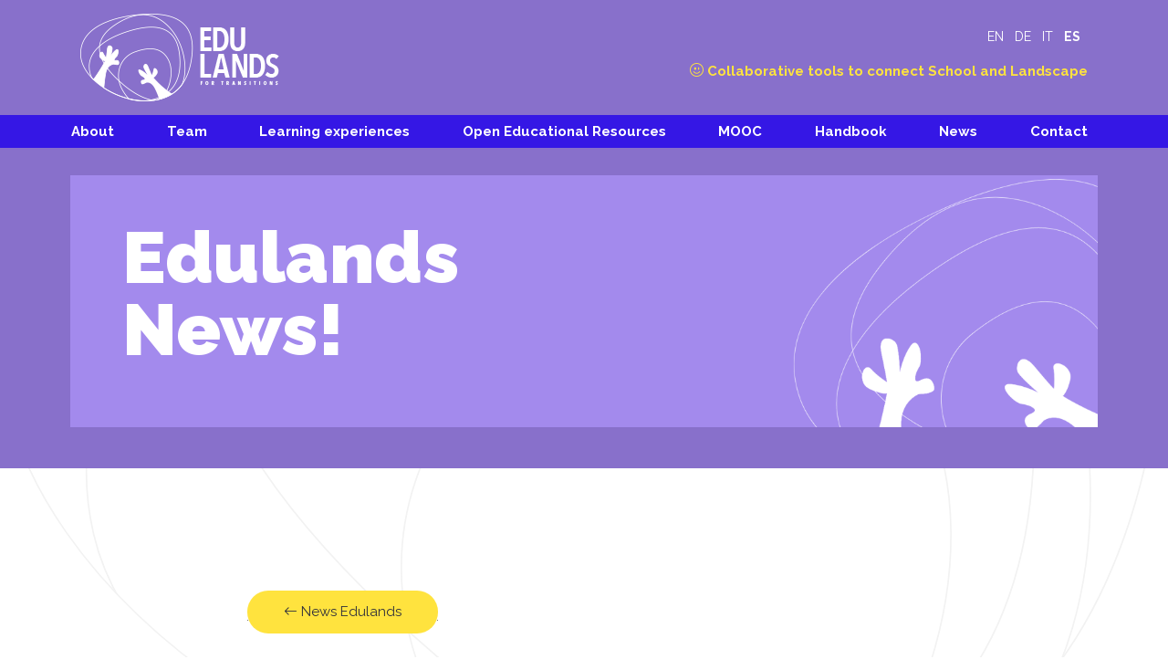

--- FILE ---
content_type: text/html; charset=UTF-8
request_url: https://edulands.eu/resources/gelen-hernandez-cerezo/
body_size: 40006
content:



<!doctype html>
<html lang="es">
    <head>
        <!--[if IE]>
        <meta http-equiv="X-UA-Compatible" content="IE=edge"><![endif]-->
        <title>Gelén Hernández Cerezo &#8211;  Edulands for transitions</title>
        <meta charset="UTF-8">
        <meta name="viewport" content="width=device-width, initial-scale=1">
        <meta name="robots" content="index,follow">
        <meta name="googlebot" content="index,follow">
        <link rel="shortcut icon" type="image/png" href="https://edulands.eu/wp-content/themes/edulands/img/favicon.png" />
        <link rel="profile" href="http://gmpg.org/xfn/11">
        <link rel="stylesheet" href="https://edulands.eu/wp-content/themes/edulands/style.css">
        <meta name='robots' content='max-image-preview:large' />
<link rel="alternate" title="oEmbed (JSON)" type="application/json+oembed" href="https://edulands.eu/wp-json/oembed/1.0/embed?url=https%3A%2F%2Fedulands.eu%2Fresources%2Fgelen-hernandez-cerezo%2F" />
<link rel="alternate" title="oEmbed (XML)" type="text/xml+oembed" href="https://edulands.eu/wp-json/oembed/1.0/embed?url=https%3A%2F%2Fedulands.eu%2Fresources%2Fgelen-hernandez-cerezo%2F&#038;format=xml" />
<style id='wp-img-auto-sizes-contain-inline-css' type='text/css'>
img:is([sizes=auto i],[sizes^="auto," i]){contain-intrinsic-size:3000px 1500px}
/*# sourceURL=wp-img-auto-sizes-contain-inline-css */
</style>
<style id='wp-emoji-styles-inline-css' type='text/css'>

	img.wp-smiley, img.emoji {
		display: inline !important;
		border: none !important;
		box-shadow: none !important;
		height: 1em !important;
		width: 1em !important;
		margin: 0 0.07em !important;
		vertical-align: -0.1em !important;
		background: none !important;
		padding: 0 !important;
	}
/*# sourceURL=wp-emoji-styles-inline-css */
</style>
<style id='wp-block-library-inline-css' type='text/css'>
:root{--wp-block-synced-color:#7a00df;--wp-block-synced-color--rgb:122,0,223;--wp-bound-block-color:var(--wp-block-synced-color);--wp-editor-canvas-background:#ddd;--wp-admin-theme-color:#007cba;--wp-admin-theme-color--rgb:0,124,186;--wp-admin-theme-color-darker-10:#006ba1;--wp-admin-theme-color-darker-10--rgb:0,107,160.5;--wp-admin-theme-color-darker-20:#005a87;--wp-admin-theme-color-darker-20--rgb:0,90,135;--wp-admin-border-width-focus:2px}@media (min-resolution:192dpi){:root{--wp-admin-border-width-focus:1.5px}}.wp-element-button{cursor:pointer}:root .has-very-light-gray-background-color{background-color:#eee}:root .has-very-dark-gray-background-color{background-color:#313131}:root .has-very-light-gray-color{color:#eee}:root .has-very-dark-gray-color{color:#313131}:root .has-vivid-green-cyan-to-vivid-cyan-blue-gradient-background{background:linear-gradient(135deg,#00d084,#0693e3)}:root .has-purple-crush-gradient-background{background:linear-gradient(135deg,#34e2e4,#4721fb 50%,#ab1dfe)}:root .has-hazy-dawn-gradient-background{background:linear-gradient(135deg,#faaca8,#dad0ec)}:root .has-subdued-olive-gradient-background{background:linear-gradient(135deg,#fafae1,#67a671)}:root .has-atomic-cream-gradient-background{background:linear-gradient(135deg,#fdd79a,#004a59)}:root .has-nightshade-gradient-background{background:linear-gradient(135deg,#330968,#31cdcf)}:root .has-midnight-gradient-background{background:linear-gradient(135deg,#020381,#2874fc)}:root{--wp--preset--font-size--normal:16px;--wp--preset--font-size--huge:42px}.has-regular-font-size{font-size:1em}.has-larger-font-size{font-size:2.625em}.has-normal-font-size{font-size:var(--wp--preset--font-size--normal)}.has-huge-font-size{font-size:var(--wp--preset--font-size--huge)}.has-text-align-center{text-align:center}.has-text-align-left{text-align:left}.has-text-align-right{text-align:right}.has-fit-text{white-space:nowrap!important}#end-resizable-editor-section{display:none}.aligncenter{clear:both}.items-justified-left{justify-content:flex-start}.items-justified-center{justify-content:center}.items-justified-right{justify-content:flex-end}.items-justified-space-between{justify-content:space-between}.screen-reader-text{border:0;clip-path:inset(50%);height:1px;margin:-1px;overflow:hidden;padding:0;position:absolute;width:1px;word-wrap:normal!important}.screen-reader-text:focus{background-color:#ddd;clip-path:none;color:#444;display:block;font-size:1em;height:auto;left:5px;line-height:normal;padding:15px 23px 14px;text-decoration:none;top:5px;width:auto;z-index:100000}html :where(.has-border-color){border-style:solid}html :where([style*=border-top-color]){border-top-style:solid}html :where([style*=border-right-color]){border-right-style:solid}html :where([style*=border-bottom-color]){border-bottom-style:solid}html :where([style*=border-left-color]){border-left-style:solid}html :where([style*=border-width]){border-style:solid}html :where([style*=border-top-width]){border-top-style:solid}html :where([style*=border-right-width]){border-right-style:solid}html :where([style*=border-bottom-width]){border-bottom-style:solid}html :where([style*=border-left-width]){border-left-style:solid}html :where(img[class*=wp-image-]){height:auto;max-width:100%}:where(figure){margin:0 0 1em}html :where(.is-position-sticky){--wp-admin--admin-bar--position-offset:var(--wp-admin--admin-bar--height,0px)}@media screen and (max-width:600px){html :where(.is-position-sticky){--wp-admin--admin-bar--position-offset:0px}}

/*# sourceURL=wp-block-library-inline-css */
</style><style id='global-styles-inline-css' type='text/css'>
:root{--wp--preset--aspect-ratio--square: 1;--wp--preset--aspect-ratio--4-3: 4/3;--wp--preset--aspect-ratio--3-4: 3/4;--wp--preset--aspect-ratio--3-2: 3/2;--wp--preset--aspect-ratio--2-3: 2/3;--wp--preset--aspect-ratio--16-9: 16/9;--wp--preset--aspect-ratio--9-16: 9/16;--wp--preset--color--black: #000000;--wp--preset--color--cyan-bluish-gray: #abb8c3;--wp--preset--color--white: #ffffff;--wp--preset--color--pale-pink: #f78da7;--wp--preset--color--vivid-red: #cf2e2e;--wp--preset--color--luminous-vivid-orange: #ff6900;--wp--preset--color--luminous-vivid-amber: #fcb900;--wp--preset--color--light-green-cyan: #7bdcb5;--wp--preset--color--vivid-green-cyan: #00d084;--wp--preset--color--pale-cyan-blue: #8ed1fc;--wp--preset--color--vivid-cyan-blue: #0693e3;--wp--preset--color--vivid-purple: #9b51e0;--wp--preset--gradient--vivid-cyan-blue-to-vivid-purple: linear-gradient(135deg,rgb(6,147,227) 0%,rgb(155,81,224) 100%);--wp--preset--gradient--light-green-cyan-to-vivid-green-cyan: linear-gradient(135deg,rgb(122,220,180) 0%,rgb(0,208,130) 100%);--wp--preset--gradient--luminous-vivid-amber-to-luminous-vivid-orange: linear-gradient(135deg,rgb(252,185,0) 0%,rgb(255,105,0) 100%);--wp--preset--gradient--luminous-vivid-orange-to-vivid-red: linear-gradient(135deg,rgb(255,105,0) 0%,rgb(207,46,46) 100%);--wp--preset--gradient--very-light-gray-to-cyan-bluish-gray: linear-gradient(135deg,rgb(238,238,238) 0%,rgb(169,184,195) 100%);--wp--preset--gradient--cool-to-warm-spectrum: linear-gradient(135deg,rgb(74,234,220) 0%,rgb(151,120,209) 20%,rgb(207,42,186) 40%,rgb(238,44,130) 60%,rgb(251,105,98) 80%,rgb(254,248,76) 100%);--wp--preset--gradient--blush-light-purple: linear-gradient(135deg,rgb(255,206,236) 0%,rgb(152,150,240) 100%);--wp--preset--gradient--blush-bordeaux: linear-gradient(135deg,rgb(254,205,165) 0%,rgb(254,45,45) 50%,rgb(107,0,62) 100%);--wp--preset--gradient--luminous-dusk: linear-gradient(135deg,rgb(255,203,112) 0%,rgb(199,81,192) 50%,rgb(65,88,208) 100%);--wp--preset--gradient--pale-ocean: linear-gradient(135deg,rgb(255,245,203) 0%,rgb(182,227,212) 50%,rgb(51,167,181) 100%);--wp--preset--gradient--electric-grass: linear-gradient(135deg,rgb(202,248,128) 0%,rgb(113,206,126) 100%);--wp--preset--gradient--midnight: linear-gradient(135deg,rgb(2,3,129) 0%,rgb(40,116,252) 100%);--wp--preset--font-size--small: 13px;--wp--preset--font-size--medium: 20px;--wp--preset--font-size--large: 36px;--wp--preset--font-size--x-large: 42px;--wp--preset--spacing--20: 0.44rem;--wp--preset--spacing--30: 0.67rem;--wp--preset--spacing--40: 1rem;--wp--preset--spacing--50: 1.5rem;--wp--preset--spacing--60: 2.25rem;--wp--preset--spacing--70: 3.38rem;--wp--preset--spacing--80: 5.06rem;--wp--preset--shadow--natural: 6px 6px 9px rgba(0, 0, 0, 0.2);--wp--preset--shadow--deep: 12px 12px 50px rgba(0, 0, 0, 0.4);--wp--preset--shadow--sharp: 6px 6px 0px rgba(0, 0, 0, 0.2);--wp--preset--shadow--outlined: 6px 6px 0px -3px rgb(255, 255, 255), 6px 6px rgb(0, 0, 0);--wp--preset--shadow--crisp: 6px 6px 0px rgb(0, 0, 0);}:where(.is-layout-flex){gap: 0.5em;}:where(.is-layout-grid){gap: 0.5em;}body .is-layout-flex{display: flex;}.is-layout-flex{flex-wrap: wrap;align-items: center;}.is-layout-flex > :is(*, div){margin: 0;}body .is-layout-grid{display: grid;}.is-layout-grid > :is(*, div){margin: 0;}:where(.wp-block-columns.is-layout-flex){gap: 2em;}:where(.wp-block-columns.is-layout-grid){gap: 2em;}:where(.wp-block-post-template.is-layout-flex){gap: 1.25em;}:where(.wp-block-post-template.is-layout-grid){gap: 1.25em;}.has-black-color{color: var(--wp--preset--color--black) !important;}.has-cyan-bluish-gray-color{color: var(--wp--preset--color--cyan-bluish-gray) !important;}.has-white-color{color: var(--wp--preset--color--white) !important;}.has-pale-pink-color{color: var(--wp--preset--color--pale-pink) !important;}.has-vivid-red-color{color: var(--wp--preset--color--vivid-red) !important;}.has-luminous-vivid-orange-color{color: var(--wp--preset--color--luminous-vivid-orange) !important;}.has-luminous-vivid-amber-color{color: var(--wp--preset--color--luminous-vivid-amber) !important;}.has-light-green-cyan-color{color: var(--wp--preset--color--light-green-cyan) !important;}.has-vivid-green-cyan-color{color: var(--wp--preset--color--vivid-green-cyan) !important;}.has-pale-cyan-blue-color{color: var(--wp--preset--color--pale-cyan-blue) !important;}.has-vivid-cyan-blue-color{color: var(--wp--preset--color--vivid-cyan-blue) !important;}.has-vivid-purple-color{color: var(--wp--preset--color--vivid-purple) !important;}.has-black-background-color{background-color: var(--wp--preset--color--black) !important;}.has-cyan-bluish-gray-background-color{background-color: var(--wp--preset--color--cyan-bluish-gray) !important;}.has-white-background-color{background-color: var(--wp--preset--color--white) !important;}.has-pale-pink-background-color{background-color: var(--wp--preset--color--pale-pink) !important;}.has-vivid-red-background-color{background-color: var(--wp--preset--color--vivid-red) !important;}.has-luminous-vivid-orange-background-color{background-color: var(--wp--preset--color--luminous-vivid-orange) !important;}.has-luminous-vivid-amber-background-color{background-color: var(--wp--preset--color--luminous-vivid-amber) !important;}.has-light-green-cyan-background-color{background-color: var(--wp--preset--color--light-green-cyan) !important;}.has-vivid-green-cyan-background-color{background-color: var(--wp--preset--color--vivid-green-cyan) !important;}.has-pale-cyan-blue-background-color{background-color: var(--wp--preset--color--pale-cyan-blue) !important;}.has-vivid-cyan-blue-background-color{background-color: var(--wp--preset--color--vivid-cyan-blue) !important;}.has-vivid-purple-background-color{background-color: var(--wp--preset--color--vivid-purple) !important;}.has-black-border-color{border-color: var(--wp--preset--color--black) !important;}.has-cyan-bluish-gray-border-color{border-color: var(--wp--preset--color--cyan-bluish-gray) !important;}.has-white-border-color{border-color: var(--wp--preset--color--white) !important;}.has-pale-pink-border-color{border-color: var(--wp--preset--color--pale-pink) !important;}.has-vivid-red-border-color{border-color: var(--wp--preset--color--vivid-red) !important;}.has-luminous-vivid-orange-border-color{border-color: var(--wp--preset--color--luminous-vivid-orange) !important;}.has-luminous-vivid-amber-border-color{border-color: var(--wp--preset--color--luminous-vivid-amber) !important;}.has-light-green-cyan-border-color{border-color: var(--wp--preset--color--light-green-cyan) !important;}.has-vivid-green-cyan-border-color{border-color: var(--wp--preset--color--vivid-green-cyan) !important;}.has-pale-cyan-blue-border-color{border-color: var(--wp--preset--color--pale-cyan-blue) !important;}.has-vivid-cyan-blue-border-color{border-color: var(--wp--preset--color--vivid-cyan-blue) !important;}.has-vivid-purple-border-color{border-color: var(--wp--preset--color--vivid-purple) !important;}.has-vivid-cyan-blue-to-vivid-purple-gradient-background{background: var(--wp--preset--gradient--vivid-cyan-blue-to-vivid-purple) !important;}.has-light-green-cyan-to-vivid-green-cyan-gradient-background{background: var(--wp--preset--gradient--light-green-cyan-to-vivid-green-cyan) !important;}.has-luminous-vivid-amber-to-luminous-vivid-orange-gradient-background{background: var(--wp--preset--gradient--luminous-vivid-amber-to-luminous-vivid-orange) !important;}.has-luminous-vivid-orange-to-vivid-red-gradient-background{background: var(--wp--preset--gradient--luminous-vivid-orange-to-vivid-red) !important;}.has-very-light-gray-to-cyan-bluish-gray-gradient-background{background: var(--wp--preset--gradient--very-light-gray-to-cyan-bluish-gray) !important;}.has-cool-to-warm-spectrum-gradient-background{background: var(--wp--preset--gradient--cool-to-warm-spectrum) !important;}.has-blush-light-purple-gradient-background{background: var(--wp--preset--gradient--blush-light-purple) !important;}.has-blush-bordeaux-gradient-background{background: var(--wp--preset--gradient--blush-bordeaux) !important;}.has-luminous-dusk-gradient-background{background: var(--wp--preset--gradient--luminous-dusk) !important;}.has-pale-ocean-gradient-background{background: var(--wp--preset--gradient--pale-ocean) !important;}.has-electric-grass-gradient-background{background: var(--wp--preset--gradient--electric-grass) !important;}.has-midnight-gradient-background{background: var(--wp--preset--gradient--midnight) !important;}.has-small-font-size{font-size: var(--wp--preset--font-size--small) !important;}.has-medium-font-size{font-size: var(--wp--preset--font-size--medium) !important;}.has-large-font-size{font-size: var(--wp--preset--font-size--large) !important;}.has-x-large-font-size{font-size: var(--wp--preset--font-size--x-large) !important;}
/*# sourceURL=global-styles-inline-css */
</style>

<style id='classic-theme-styles-inline-css' type='text/css'>
/*! This file is auto-generated */
.wp-block-button__link{color:#fff;background-color:#32373c;border-radius:9999px;box-shadow:none;text-decoration:none;padding:calc(.667em + 2px) calc(1.333em + 2px);font-size:1.125em}.wp-block-file__button{background:#32373c;color:#fff;text-decoration:none}
/*# sourceURL=/wp-includes/css/classic-themes.min.css */
</style>
<link rel='stylesheet' id='simplelightbox-css-css' href='https://edulands.eu/wp-content/plugins/simplelightbox/dist/simple-lightbox.min.css?ver=6.9' type='text/css' media='all' />
<link rel='stylesheet' id='leaflet-css' href='https://edulands.eu/wp-content/themes/edulands/js/lib/leaflet.css?ver=1.0' type='text/css' media='all' />
<link rel='stylesheet' id='MarkerCluster-css' href='https://edulands.eu/wp-content/themes/edulands/js/lib/MarkerCluster.css?ver=1.0' type='text/css' media='all' />
<link rel='stylesheet' id='style-graphs-css' href='https://edulands.eu/wp-content/themes/edulands/css/style-graphs.css?ver=1.0' type='text/css' media='all' />
<link rel='stylesheet' id='wp-pagenavi-css' href='https://edulands.eu/wp-content/plugins/wp-pagenavi/pagenavi-css.css?ver=2.70' type='text/css' media='all' />
<script type="text/javascript" src="https://edulands.eu/wp-content/themes/edulands/js/lib/jquery-3.3.1.min.js?ver=6.9" id="jquery-3.3.1-js"></script>
<script type="text/javascript" src="https://edulands.eu/wp-content/themes/edulands/js/lib/jquery-ui.min.js?ver=6.9" id="jquery-ui-js"></script>
<script type="text/javascript" src="https://edulands.eu/wp-content/themes/edulands/js/lib/jquery.csv.min.js?ver=6.9" id="jquery.csv-js"></script>
<script type="text/javascript" src="https://edulands.eu/wp-content/themes/edulands/js/lib/leaflet.js?ver=6.9" id="leaflet-js"></script>
<script type="text/javascript" src="https://edulands.eu/wp-content/themes/edulands/js/lib/leaflet.markercluster.js?ver=6.9" id="leaflet.markercluster-js"></script>
<script type="text/javascript" src="https://edulands.eu/wp-content/themes/edulands/js/lib/force_graph/d3-force.min.js?ver=6.9" id="d3-force-js"></script>
<script type="text/javascript" src="https://edulands.eu/wp-content/themes/edulands/js/lib/force_graph/d3-quadtree.min.js?ver=6.9" id="d3-quadtree-js"></script>
<script type="text/javascript" src="https://edulands.eu/wp-content/themes/edulands/js/lib/force_graph/force-graph.min.js?ver=6.9" id="force-graph-js"></script>
<script type="text/javascript" src="https://edulands.eu/wp-includes/js/jquery/jquery.min.js?ver=3.7.1" id="jquery-core-js"></script>
<script type="text/javascript" src="https://edulands.eu/wp-includes/js/jquery/jquery-migrate.min.js?ver=3.4.1" id="jquery-migrate-js"></script>
<script type="text/javascript" src="https://edulands.eu/wp-content/themes/edulands/js/lib/geomap-functions.js?ver=1.0.0" id="geomap-js"></script>
<script type="text/javascript" src="https://edulands.eu/wp-content/themes/edulands/js/lib/func-data.js?ver=6.9" id="func-data-js"></script>
<script type="text/javascript" src="https://edulands.eu/wp-content/themes/edulands/js/main-graphs.js?ver=6.9" id="main-graphs-js"></script>
<link rel="https://api.w.org/" href="https://edulands.eu/wp-json/" /><link rel="alternate" title="JSON" type="application/json" href="https://edulands.eu/wp-json/wp/v2/resources/1361" /><link rel="EditURI" type="application/rsd+xml" title="RSD" href="https://edulands.eu/xmlrpc.php?rsd" />
<meta name="generator" content="WordPress 6.9" />
<link rel="canonical" href="https://edulands.eu/resources/gelen-hernandez-cerezo/" />
<link rel='shortlink' href='https://edulands.eu/?p=1361' />
<style>
.sl-overlay{background:#7250f2;opacity: 0.9;z-index: 1035;}
.sl-wrapper .sl-navigation button,.sl-wrapper .sl-close,.sl-wrapper .sl-counter{color:#fff;z-index: 10060;}
.sl-wrapper .sl-image{z-index:10000;}
.sl-spinner{border-color:#fff;z-index:1007;}
.sl-wrapper{z-index:1040;}
.sl-wrapper .sl-image .sl-caption{background:rgba(255,15,,0.8);color:#ffffff;}
</style>        <script>
        function openNav() {
        document.getElementById("myNav").style.width = "320px";
        }
        function closeNav() {
        document.getElementById("myNav").style.width = "0%";
        }
        </script>
    </head>
</head>
<body>






<div class="py-3" style="background-color: #8870cb" >
    <div class="cabecera-general nolinea pad-x">
        <div class="container-fluid">    
            <div class="row d-flex align-items-end">
                <div class="col-4">
                    <a href="https://edulands.eu/"><img src="https://edulands.eu/wp-content/themes/edulands/img/logo-edulands-blanco.png" class="logo" data-sal="fade" data-sal-duration="1000"></a>
                </div>
            <div class="col-8 d-none d-lg-block text-end">


              <div class="idiomas mb-3 blanco" style="font-size: 14px !important">
               <li id="gtranslate-2" class="widget widget_gtranslate"><div class="gtranslate_wrapper" id="gt-wrapper-47607709"></div></li>
 
                </div>


           <div class="t16 cabecera-claim bold mb-4 color-04"><i class="bi bi-emoji-smile"></i> Collaborative tools to connect School and Landscape</div>




            </div>
        </div>
    </div>
</div>

<div class="bg-color-01 nolinea  d-none d-lg-block mt-3 pad-x" >

        <div class="container"> 

            <div class="row d-flex align-items-end ">

                <div class="col py-2 "><div class="menu-menu-general-container"><ul class="list-inline menu-principal t16 bold ls0 d-flex justify-content-between"><li id="menu-item-464" class="menu-item menu-item-type-post_type menu-item-object-page menu-item-464"><a href="https://edulands.eu/about/">About</a></li>
<li id="menu-item-433" class="menu-item menu-item-type-post_type menu-item-object-page menu-item-433"><a href="https://edulands.eu/team/">Team</a></li>
<li id="menu-item-1054" class="menu-item menu-item-type-post_type menu-item-object-page menu-item-1054"><a href="https://edulands.eu/learning-experiences/">Learning experiences</a></li>
<li id="menu-item-432" class="menu-item menu-item-type-custom menu-item-object-custom menu-item-432"><a target="_blank" href="https://edulands.eu/oer-search">Open Educational Resources</a></li>
<li id="menu-item-1161" class="menu-item menu-item-type-post_type menu-item-object-page menu-item-1161"><a href="https://edulands.eu/mooc/">MOOC</a></li>
<li id="menu-item-1162" class="menu-item menu-item-type-post_type menu-item-object-page menu-item-1162"><a href="https://edulands.eu/handbook/">Handbook</a></li>
<li id="menu-item-150" class="menu-item menu-item-type-post_type menu-item-object-page current_page_parent menu-item-150"><a href="https://edulands.eu/news/">News</a></li>
<li id="menu-item-147" class="menu-item menu-item-type-post_type menu-item-object-page menu-item-147"><a href="https://edulands.eu/contact/">Contact</a></li>
</ul></div></div>

        </div>

    </div>

</div>



                <div class="text-end d-block d-lg-none idiomas mb-3 blanco pad-x" style="font-size: 14px !important">
               <li id="gtranslate-2" class="widget widget_gtranslate"><div class="gtranslate_wrapper" id="gt-wrapper-70818305"></div></li>
 
                </div>



    <!-- hamburguesa -->
    <div class="menu-hamburguesa d-block d-lg-none">




        <a>
            <span onclick="openNav()">
                <ul class="list-unstyled">
                    <li></li>
                    <li></li>
                    <li></li>
                </ul>
            </span>
        </a>
    </div>
</div> 


<!-- menu lateral responsive -->
<div id="myNav" class="overlay-menu-principal">
    <a href="javascript:void(0)" id="dani" class="closebtn" onclick="closeNav()">&times;</a>
    <div class="overlay-content">
        <div>
            <div class="menu-menu-general-container"><ul class="menu-responsive menu-responsive t20 bold ls0"><li class="menu-item menu-item-type-post_type menu-item-object-page menu-item-464"><a href="https://edulands.eu/about/">About</a></li>
<li class="menu-item menu-item-type-post_type menu-item-object-page menu-item-433"><a href="https://edulands.eu/team/">Team</a></li>
<li class="menu-item menu-item-type-post_type menu-item-object-page menu-item-1054"><a href="https://edulands.eu/learning-experiences/">Learning experiences</a></li>
<li class="menu-item menu-item-type-custom menu-item-object-custom menu-item-432"><a target="_blank" href="https://edulands.eu/oer-search">Open Educational Resources</a></li>
<li class="menu-item menu-item-type-post_type menu-item-object-page menu-item-1161"><a href="https://edulands.eu/mooc/">MOOC</a></li>
<li class="menu-item menu-item-type-post_type menu-item-object-page menu-item-1162"><a href="https://edulands.eu/handbook/">Handbook</a></li>
<li class="menu-item menu-item-type-post_type menu-item-object-page current_page_parent menu-item-150"><a href="https://edulands.eu/news/">News</a></li>
<li class="menu-item menu-item-type-post_type menu-item-object-page menu-item-147"><a href="https://edulands.eu/contact/">Contact</a></li>
</ul></div>            <ul class="menu-responsive menu-responsive t20 bold ls0">
                <li><a href="https://www.edulands.eu/finalconference" target="_blank">Final Conference</a></li>
                <li><a href="https://www.edulands.eu/fest" target="_blank">Edulands FEST'</a></li>
                    <li><a href="https://www.edulands.eu/intranet" target="_blank">Login</a></li>
            </ul>
    </div>
</div>
</div>
</div>


<!-- hero -->
<div class=" pad-x py-3 pb-5" style="background-color: #8870cb" >
    <div class="container-fluid g-0" style="background-color: #a38aed"  data-sal="slide-right" data-sal-duration="1000">
        <div class="row">
            <div class="col-12 col-lg-6 pad-x d-flex align-items-center">
                <div class="py-5"  data-sal="slide-down" data-sal-duration="1000" data-sal-delay="1000">
                        <div>
                            <h1 class="t120 black blanco">Edulands <br>News!</h1>
                            <div class="t30 blanco mb-3"></div>
                        </div>
                 </div>
             </div>
            <div class="col-12 col-lg-6 text-end">
                <div class="">
                        <div>
                            <img src="https://edulands.eu/wp-content/themes/edulands/img/cabecera-manos.png" class="img-fluid" data-sal="zoom-out" data-sal-duration="1000" data-sal-delay="1000">
                        </div>
                 </div>

              </div>
        </div>
    </div>
</div>



<!-- hero -->
<div class="py-5 d-flex align-items-center" style="min-height: 400px; background: url(https://edulands.eu/wp-content/themes/edulands/img/lineas-gris.svg); background-repeat: no-repeat  ; background-position: center bottom; background-size: cover;">
	<div class="container">
		<div class="row">

			<div class="col-lg-2"></div>
			<div class="col-lg-8">
				<div class="">

						<div>
							<a href="https://edulands.eu/news"><div class="boton bg-color-04 mb-3"><i class="bi bi-arrow-left"></i> News Edulands</div></a>
							<h1 class="t80 black ">Gelén Hernández Cerezo</h1>
							<span class="t16">12/12/2023</span>
							<div class="t12 bold"></div>
						</div>
			</div>

		</div>
		<div class="col-lg-2"></div>


			
		</div>
	</div>
</div>


<div class="container pb-5">

	<div class="row">
<div class="col-lg-2"></div>
			<div class="col-lg-8">
		







</div>
		<div class="col-lg-2"></div>

</div>

</div>


<!-- cta -->

<div class="bg-color-02 blanco">
  
  <div class="container">

    <div class="row">

      <div class="col-md-8 py-4 ">

        <div class="t20">Submit your Resource to</div>
        <div class="t30">EDULANDS <strong>OER (OPEN EDUCATIONAL RESOURCES) SEARCH</strong></div>

        <a href="https://edulands.eu/about-edulands-oer/"><span class="t14 negro me-4 mb-3 boton bold bg-color-04">Submit resource</span></a>

        <a href="https://edulands.eu/oer-search/"><span class="t14 blanco mb-3 boton bold" style="background: #464798;">Go to OER SEARCH</span></a>

      </div>


      <div class="col-md-4 text-end">

         <img src="https://edulands.eu/wp-content/themes/edulands/img/cta.png" class="img-fluid">


      </div>


    </div>

  </div>


</div>



<!-- pie -->
<div class="pad-x bg-color-01 py-5 blanco">
  
  <div class="container ">
    
    <div class="row  g-5">
      <div class="col-lg-3">
        <img src="https://edulands.eu/wp-content/themes/edulands/img/logo-pie.png" class="img-fluid mb-4">
        <div class="t14">© 2025. Edulands for Transitions</div>
      </div>
      
      <div class="col-lg-3">
        <div class="menu-menu-general-container"><ul class="list-unstyled t20 bold ls0"><li class="menu-item menu-item-type-post_type menu-item-object-page menu-item-464"><a href="https://edulands.eu/about/">About</a></li>
<li class="menu-item menu-item-type-post_type menu-item-object-page menu-item-433"><a href="https://edulands.eu/team/">Team</a></li>
<li class="menu-item menu-item-type-post_type menu-item-object-page menu-item-1054"><a href="https://edulands.eu/learning-experiences/">Learning experiences</a></li>
<li class="menu-item menu-item-type-custom menu-item-object-custom menu-item-432"><a target="_blank" href="https://edulands.eu/oer-search">Open Educational Resources</a></li>
<li class="menu-item menu-item-type-post_type menu-item-object-page menu-item-1161"><a href="https://edulands.eu/mooc/">MOOC</a></li>
<li class="menu-item menu-item-type-post_type menu-item-object-page menu-item-1162"><a href="https://edulands.eu/handbook/">Handbook</a></li>
<li class="menu-item menu-item-type-post_type menu-item-object-page current_page_parent menu-item-150"><a href="https://edulands.eu/news/">News</a></li>
<li class="menu-item menu-item-type-post_type menu-item-object-page menu-item-147"><a href="https://edulands.eu/contact/">Contact</a></li>
</ul></div>      </div>
      <div class="col-lg-3">
        <ul class="list-unstyled">
          <li class=""><a href="https://edulands.eu/legal-terms/">Legal terms</a></li>
          <li class=""><a href="https://edulands.eu/cookies-policy/">Cookies policy</a></li>
        </ul>
      </div>
      
      <div class="col-lg-3">
       <ul class="list-unstyled">
          <li class="list-inline-item me-3">
            <a href="https://www.facebook.com/Edulandst" target="_blank">
              <svg xmlns="http://www.w3.org/2000/svg" width="24" height="24" fill="currentColor" class="bi bi-facebook" viewBox="0 0 16 16">
  <path d="M16 8.049c0-4.446-3.582-8.05-8-8.05C3.58 0-.002 3.603-.002 8.05c0 4.017 2.926 7.347 6.75 7.951v-5.625h-2.03V8.05H6.75V6.275c0-2.017 1.195-3.131 3.022-3.131.876 0 1.791.157 1.791.157v1.98h-1.009c-.993 0-1.303.621-1.303 1.258v1.51h2.218l-.354 2.326H9.25V16c3.824-.604 6.75-3.934 6.75-7.951z"/>
</svg>
</a></li>
          <li class="list-inline-item me-3">

 <a href="https://twitter.com/EdulandsT" target="_blank">

            <svg xmlns="http://www.w3.org/2000/svg" width="24" height="24" fill="currentColor" class="bi bi-twitter" viewBox="0 0 16 16">
  <path d="M5.026 15c6.038 0 9.341-5.003 9.341-9.334 0-.14 0-.282-.006-.422A6.685 6.685 0 0 0 16 3.542a6.658 6.658 0 0 1-1.889.518 3.301 3.301 0 0 0 1.447-1.817 6.533 6.533 0 0 1-2.087.793A3.286 3.286 0 0 0 7.875 6.03a9.325 9.325 0 0 1-6.767-3.429 3.289 3.289 0 0 0 1.018 4.382A3.323 3.323 0 0 1 .64 6.575v.045a3.288 3.288 0 0 0 2.632 3.218 3.203 3.203 0 0 1-.865.115 3.23 3.23 0 0 1-.614-.057 3.283 3.283 0 0 0 3.067 2.277A6.588 6.588 0 0 1 .78 13.58a6.32 6.32 0 0 1-.78-.045A9.344 9.344 0 0 0 5.026 15z"/>
</svg>

</a></li>
          <li class="list-inline-item me-3"><svg xmlns="http://www.w3.org/2000/svg" width="24" height="24" fill="currentColor" class="bi bi-youtube" viewBox="0 0 16 16">
  <path d="M8.051 1.999h.089c.822.003 4.987.033 6.11.335a2.01 2.01 0 0 1 1.415 1.42c.101.38.172.883.22 1.402l.01.104.022.26.008.104c.065.914.073 1.77.074 1.957v.075c-.001.194-.01 1.108-.082 2.06l-.008.105-.009.104c-.05.572-.124 1.14-.235 1.558a2.007 2.007 0 0 1-1.415 1.42c-1.16.312-5.569.334-6.18.335h-.142c-.309 0-1.587-.006-2.927-.052l-.17-.006-.087-.004-.171-.007-.171-.007c-1.11-.049-2.167-.128-2.654-.26a2.007 2.007 0 0 1-1.415-1.419c-.111-.417-.185-.986-.235-1.558L.09 9.82l-.008-.104A31.4 31.4 0 0 1 0 7.68v-.123c.002-.215.01-.958.064-1.778l.007-.103.003-.052.008-.104.022-.26.01-.104c.048-.519.119-1.023.22-1.402a2.007 2.007 0 0 1 1.415-1.42c.487-.13 1.544-.21 2.654-.26l.17-.007.172-.006.086-.003.171-.007A99.788 99.788 0 0 1 7.858 2h.193zM6.4 5.209v4.818l4.157-2.408L6.4 5.209z"/>
</svg></li>
        </ul>      </div>
    </div>
    
  </div>
</div>

<div class="container my-4">


 <div class="row">


  <div class="col-sm-6 ">


  <img src="https://edulands.eu/wp-content/themes/edulands/img/eu_funded_en.png" class="img-fluid">
  <div class="t14">EDULANDS is a 2-year strategic partnership, supported by the European Union. 2021-2023.</div>



</div>

<div class="col-sm-6 text-end">


  <a href="https://creativecommons.org/licenses/by-nc-sa/4.0/" target="_blank">
    
    <img src="https://edulands.eu/wp-content/themes/edulands/img/by-nc-sa.png" class="img-fluid mb-2" style="max-width: 100px;">
    <div class="t12">Edulands website is licensed under CC BY-NC-SA 4.0</div>
  </a>

  <div class="t12 "><a href="https://www.danielcaballero.es" target="_blank">Diseño y desarrollo: Daniel Caballero</a></div>



</div>

</div>

</div>



<script type="speculationrules">
{"prefetch":[{"source":"document","where":{"and":[{"href_matches":"/*"},{"not":{"href_matches":["/wp-*.php","/wp-admin/*","/wp-content/uploads/*","/wp-content/*","/wp-content/plugins/*","/wp-content/themes/edulands/*","/*\\?(.+)"]}},{"not":{"selector_matches":"a[rel~=\"nofollow\"]"}},{"not":{"selector_matches":".no-prefetch, .no-prefetch a"}}]},"eagerness":"conservative"}]}
</script>
<script type="text/javascript" src="https://edulands.eu/wp-content/plugins/simplelightbox/dist/simple-lightbox.legacy.min.js?ver=2.14.2" id="simplelightbox-js"></script>
<script type="text/javascript" id="simplelightbox-call-js-extra">
/* <![CDATA[ */
var php_vars = {"ar_sl_sourceAttr":"href","ar_sl_overlay":"1","ar_sl_spinner":"1","ar_sl_nav":"1","ar_sl_navtextPrev":"\u2039","ar_sl_navtextNext":"\u203a","ar_sl_caption":"1","ar_sl_captionSelector":"img","ar_sl_captionType":"attr","ar_sl_captionData":"title","ar_sl_captionPosition":"bottom","ar_sl_captionDelay":"0","ar_sl_captionClass":"","ar_sl_captionHTML":"1","ar_sl_close":"1","ar_sl_closeText":"\u00d7","ar_sl_swipeClose":"1","ar_sl_showCounter":"1","ar_sl_fileExt":"png|jpg|jpeg|gif|webp","ar_sl_animationSpeed":"250","ar_sl_animationSlide":"1","ar_sl_preloading":"1","ar_sl_enableKeyboard":"1","ar_sl_loop":"1","ar_sl_rel":"false","ar_sl_docClose":"1","ar_sl_swipeTolerance":"50","ar_sl_className":"simple-lightbox","ar_sl_widthRatio":"0.8","ar_sl_heightRatio":"0.9","ar_sl_scaleImageToRatio":"","ar_sl_disableRightClick":"","ar_sl_disableScroll":"1","ar_sl_alertError":"1","ar_sl_alertErrorMessage":"Image not found, next image will be loaded","ar_sl_additionalHtml":"","ar_sl_history":"1","ar_sl_throttleInterval":"0","ar_sl_doubleTapZoom":"2","ar_sl_maxZoom":"10","ar_sl_htmlClass":"has-lightbox","ar_sl_rtl":"","ar_sl_fixedClass":"sl-fixed","ar_sl_fadeSpeed":"300","ar_sl_uniqueImages":"1","ar_sl_focus":"1","ar_sl_scrollZoom":"1","ar_sl_scrollZoomFactor":"0.5","ar_sl_useLegacy":"","ar_sl_additionalSelectors":"","ar_sl_overlayColor":"#7250f2","ar_sl_overlayOpacity":"0.9","ar_sl_btnColor":"#fff","ar_sl_loaderColor":"#fff","ar_sl_captionColor":"#fff","ar_sl_captionFontColor":"#ffffff","ar_sl_captionOpacity":"0.8","ar_sl_zindex":"1000"};
//# sourceURL=simplelightbox-call-js-extra
/* ]]> */
</script>
<script type="text/javascript" src="https://edulands.eu/wp-content/plugins/simplelightbox/resources/js/setup.simplelightbox.js?ver=2.14.2" id="simplelightbox-call-js"></script>
<script type="text/javascript" src="https://edulands.eu/wp-content/uploads/wpmss/wpmssab.min.js?ver=1676028065" id="wpmssab-js"></script>
<script type="text/javascript" src="https://edulands.eu/wp-content/plugins/mousewheel-smooth-scroll/js/SmoothScroll.min.js?ver=1.5.1" id="SmoothScroll-js"></script>
<script type="text/javascript" src="https://edulands.eu/wp-content/uploads/wpmss/wpmss.min.js?ver=1676028065" id="wpmss-js"></script>
<script type="text/javascript" id="gt_widget_script_47607709-js-before">
/* <![CDATA[ */
window.gtranslateSettings = /* document.write */ window.gtranslateSettings || {};window.gtranslateSettings['47607709'] = {"default_language":"en","languages":["en","de","it","es"],"url_structure":"none","wrapper_selector":"#gt-wrapper-47607709","horizontal_position":"inline","flags_location":"\/wp-content\/plugins\/gtranslate\/flags\/"};
//# sourceURL=gt_widget_script_47607709-js-before
/* ]]> */
</script><script src="https://edulands.eu/wp-content/plugins/gtranslate/js/lc.js?ver=6.9" data-no-optimize="1" data-no-minify="1" data-gt-orig-url="/resources/gelen-hernandez-cerezo/" data-gt-orig-domain="edulands.eu" data-gt-widget-id="47607709" defer></script><script type="text/javascript" id="gt_widget_script_70818305-js-before">
/* <![CDATA[ */
window.gtranslateSettings = /* document.write */ window.gtranslateSettings || {};window.gtranslateSettings['70818305'] = {"default_language":"en","languages":["en","de","it","es"],"url_structure":"none","wrapper_selector":"#gt-wrapper-70818305","horizontal_position":"inline","flags_location":"\/wp-content\/plugins\/gtranslate\/flags\/"};
//# sourceURL=gt_widget_script_70818305-js-before
/* ]]> */
</script><script src="https://edulands.eu/wp-content/plugins/gtranslate/js/lc.js?ver=6.9" data-no-optimize="1" data-no-minify="1" data-gt-orig-url="/resources/gelen-hernandez-cerezo/" data-gt-orig-domain="edulands.eu" data-gt-widget-id="70818305" defer></script><script id="wp-emoji-settings" type="application/json">
{"baseUrl":"https://s.w.org/images/core/emoji/17.0.2/72x72/","ext":".png","svgUrl":"https://s.w.org/images/core/emoji/17.0.2/svg/","svgExt":".svg","source":{"concatemoji":"https://edulands.eu/wp-includes/js/wp-emoji-release.min.js?ver=6.9"}}
</script>
<script type="module">
/* <![CDATA[ */
/*! This file is auto-generated */
const a=JSON.parse(document.getElementById("wp-emoji-settings").textContent),o=(window._wpemojiSettings=a,"wpEmojiSettingsSupports"),s=["flag","emoji"];function i(e){try{var t={supportTests:e,timestamp:(new Date).valueOf()};sessionStorage.setItem(o,JSON.stringify(t))}catch(e){}}function c(e,t,n){e.clearRect(0,0,e.canvas.width,e.canvas.height),e.fillText(t,0,0);t=new Uint32Array(e.getImageData(0,0,e.canvas.width,e.canvas.height).data);e.clearRect(0,0,e.canvas.width,e.canvas.height),e.fillText(n,0,0);const a=new Uint32Array(e.getImageData(0,0,e.canvas.width,e.canvas.height).data);return t.every((e,t)=>e===a[t])}function p(e,t){e.clearRect(0,0,e.canvas.width,e.canvas.height),e.fillText(t,0,0);var n=e.getImageData(16,16,1,1);for(let e=0;e<n.data.length;e++)if(0!==n.data[e])return!1;return!0}function u(e,t,n,a){switch(t){case"flag":return n(e,"\ud83c\udff3\ufe0f\u200d\u26a7\ufe0f","\ud83c\udff3\ufe0f\u200b\u26a7\ufe0f")?!1:!n(e,"\ud83c\udde8\ud83c\uddf6","\ud83c\udde8\u200b\ud83c\uddf6")&&!n(e,"\ud83c\udff4\udb40\udc67\udb40\udc62\udb40\udc65\udb40\udc6e\udb40\udc67\udb40\udc7f","\ud83c\udff4\u200b\udb40\udc67\u200b\udb40\udc62\u200b\udb40\udc65\u200b\udb40\udc6e\u200b\udb40\udc67\u200b\udb40\udc7f");case"emoji":return!a(e,"\ud83e\u1fac8")}return!1}function f(e,t,n,a){let r;const o=(r="undefined"!=typeof WorkerGlobalScope&&self instanceof WorkerGlobalScope?new OffscreenCanvas(300,150):document.createElement("canvas")).getContext("2d",{willReadFrequently:!0}),s=(o.textBaseline="top",o.font="600 32px Arial",{});return e.forEach(e=>{s[e]=t(o,e,n,a)}),s}function r(e){var t=document.createElement("script");t.src=e,t.defer=!0,document.head.appendChild(t)}a.supports={everything:!0,everythingExceptFlag:!0},new Promise(t=>{let n=function(){try{var e=JSON.parse(sessionStorage.getItem(o));if("object"==typeof e&&"number"==typeof e.timestamp&&(new Date).valueOf()<e.timestamp+604800&&"object"==typeof e.supportTests)return e.supportTests}catch(e){}return null}();if(!n){if("undefined"!=typeof Worker&&"undefined"!=typeof OffscreenCanvas&&"undefined"!=typeof URL&&URL.createObjectURL&&"undefined"!=typeof Blob)try{var e="postMessage("+f.toString()+"("+[JSON.stringify(s),u.toString(),c.toString(),p.toString()].join(",")+"));",a=new Blob([e],{type:"text/javascript"});const r=new Worker(URL.createObjectURL(a),{name:"wpTestEmojiSupports"});return void(r.onmessage=e=>{i(n=e.data),r.terminate(),t(n)})}catch(e){}i(n=f(s,u,c,p))}t(n)}).then(e=>{for(const n in e)a.supports[n]=e[n],a.supports.everything=a.supports.everything&&a.supports[n],"flag"!==n&&(a.supports.everythingExceptFlag=a.supports.everythingExceptFlag&&a.supports[n]);var t;a.supports.everythingExceptFlag=a.supports.everythingExceptFlag&&!a.supports.flag,a.supports.everything||((t=a.source||{}).concatemoji?r(t.concatemoji):t.wpemoji&&t.twemoji&&(r(t.twemoji),r(t.wpemoji)))});
//# sourceURL=https://edulands.eu/wp-includes/js/wp-emoji-loader.min.js
/* ]]> */
</script>
<script
src="https://code.jquery.com/jquery-3.6.3.min.js"
integrity="sha256-pvPw+upLPUjgMXY0G+8O0xUf+/Im1MZjXxxgOcBQBXU="
crossorigin="anonymous">
</script>
<script src="https://cdn.jsdelivr.net/npm/bootstrap@5.3.0-alpha1/dist/js/bootstrap.bundle.min.js" integrity="sha384-w76AqPfDkMBDXo30jS1Sgez6pr3x5MlQ1ZAGC+nuZB+EYdgRZgiwxhTBTkF7CXvN" crossorigin="anonymous"></script>
<script src="https://edulands.eu/wp-content/themes/edulands/js/componentes.js"></script>
</body>
</hmtl>

--- FILE ---
content_type: text/css
request_url: https://edulands.eu/wp-content/themes/edulands/style.css
body_size: 272
content:

@import url('css/owl.carousel.min.css');
@import url('css/owl.theme.default.css');
@import url('css/sal.css');
@import url('css/bootstrap.min.css');
@import url('css/base.css');
@import url('css/edulands.css');
@import url('https://fonts.googleapis.com/css2?family=Raleway:wght@400;500;700;900&display=swap');
@import url('https://cdn.jsdelivr.net/npm/bootstrap-icons@1.10.2/font/bootstrap-icons.css');



--- FILE ---
content_type: text/css
request_url: https://edulands.eu/wp-content/themes/edulands/css/style-graphs.css?ver=1.0
body_size: 25466
content:
/*
 *  Description: Hoja de Estilos de "Graphs" https://edulands.eu/graphs/
    Author: orsieg
    Author URI: https://orsieg.es/
    Version: 1.0
    License: GNU General Public License v2 or later
    License URI: http://www.gnu.org/licenses/gpl-2.0.html
*/

/* GENERAL */

#graph {
  /* height: calc(100vh - 170px);
  border-left: 20px solid var(--color-01);
  border-right: 20px solid var(--color-01);*/
  height: 100vh;
  position: relative;
}
#graph #sidebar_menu {
  position: absolute;
  top: 0;
  left: 0;
  width: 300px;
  height: 100vh;
  padding: 20px;
  overflow-y: auto;
  background-color: #464798;
  color: white;
  z-index: 9999;
}
#sidebar_menu p {
    font-size: 0.8rem;
}
.separator {
    margin: 20px -20px 20px -20px;
    height: 1px;
    background-color: white;
    opacity: 0.25;
}

#functions_form .btn {
  width: 100%;
      text-align: left;
      background-color: #6466AC;
      color: white;
      margin: 0 0 5px 0;
}
#word-filter::placeholder {
  color: white;
  opacity: 0.35;
}
#checkboxes {
    margin: 5px 0;
}
#apply-filter.btn {
  background-color: #1F9A73;
  text-align: center;

}

#filter_terms_viewer {
    margin: 20px 0 30px 0;
}
#filter_terms_viewer .filter_tag {
    font-size: 0.8rem;
    display: inline-block;
    padding: 5px 10px;
    background-color: #353270;
    margin: 0 5px 5px 0;
    border-radius: 5px;
    cursor: pointer;
}
#filter_terms_viewer .miniclose {
    margin: 0 7px 0 0;
    font-weight: 200;
}

/* CUSTOM CHECKBOXES */

.checkbox_cont {
  display: inline-block;
  position: relative;
  padding-left: 25px;
  margin-bottom: 12px;
  cursor: pointer;
  /* font-size: 22px; */
  -webkit-user-select: none;
  -moz-user-select: none;
  -ms-user-select: none;
  user-select: none;
}

/* Hide the browser's default checkbox */
.checkbox_cont input {
  position: absolute;
  opacity: 0;
  cursor: pointer;
  height: 0;
  width: 0;
}

/* Create a custom checkbox */
.checkmark {
  position: absolute;
  top: 2px;
  left: 0;
  height: 20px;
  width: 20px;
  background-color: #eee;
  border: 2px solid;
}

/* On mouse-over, add a grey background color */
.checkbox_cont:hover input ~ .checkmark {
  background-color: #ccc;
}

/* When the checkbox is checked, add a blue background */
.checkbox_cont input:checked ~ .checkmark {
  background-color: #2196F3;
}


.checkbox_cont input.project_color ~ .checkmark {
  background-color: #464798;
  border-color: #FFE33E;
}
.checkbox_cont input.agent_color ~ .checkmark {
  background-color: #464798;
  border-color: #2077EE;
}
.checkbox_cont input.oer_color ~ .checkmark {
  background-color: #464798;
  border-color: #0D9974;
}
.checkbox_cont input.project_color:checked ~ .checkmark {
  background-color: #FFE33E;
}
.checkbox_cont input.agent_color:checked ~ .checkmark {
  background-color: #2077EE;
}
.checkbox_cont input.oer_color:checked ~ .checkmark {
  background-color: #0D9974;
}

/* Create the checkmark/indicator (hidden when not checked) */
.checkmark:after {
  content: "";
  position: absolute;
  display: none;
  opacity: 0;
}

/* Show the checkmark when checked */
.checkbox_cont input:checked ~ .checkmark:after {
  display: block;
}

/* Style the checkmark/indicator */
.checkbox_cont .checkmark:after {
  left: 9px;
  top: 5px;
  width: 5px;
  height: 10px;
  border: solid white;
  border-width: 0 3px 3px 0;
  -webkit-transform: rotate(45deg);
  -ms-transform: rotate(45deg);
  transform: rotate(45deg);
}



body.graph_active {
    margin: 0;
    overflow-y: hidden;
    height: 100vh;
}

header.header {
    z-index: 9999;
}
body.o-mapa .header-main,
body.el-mapa .header-main {
    background-color: #ffffff00;
}
.wp-block-query li {
    display: inline-block;
}
span.nav-toggle-label {
    display: none;
}

.logo-link {
    /* position: absolute;
    left: 20px;
    top: 20px;
    z-index: 999; */
}

.logo-link h1 {
  font-size: 1.5rem;
  width: 1px;
  opacity: 1;
}
.logo-link h1 .sitename {
  opacity: 0.5;
}

#intro {
  position: absolute;
  background-color: white;
  top: 0;
  left: 0;
  width: 100vw;
  height: 100vh;
  z-index: 99999;
  padding: 60px;
  text-align: center;
  opacity: 1;
  pointer-events: all;
  transition: opacity 0.3s ease-in-out;
}
body.enter #intro {
  opacity: 0;
  pointer-events: none;
}

#loading_bg {
    position: absolute;
    top: 0;
    left: 0;
    width: 100%;
    height: 100%;
    background-color: #6556f9;
    z-index: 9999;
    opacity: 1;
    pointer-events: all;
    transition: opacity 1s ease-in-out;
}
.loading {
    font-size: 3rem;
    display: inline-block;
    line-height: 3rem;
    color: white;
    width: 3rem;
    height: 3rem;
    position: absolute;
    transform: translate(-50%, -50%);
    top: 50%;
    left: 50%;
    animation-name: spin;
    animation-duration: 2000ms;
    animation-iteration-count: infinite;
    animation-timing-function: linear;
}
@keyframes spin {
    from {
        transform:rotate(0deg);
    }
    to {
        transform:rotate(360deg);
    }
}
.ready #loading_bg {
    opacity: 0;
    pointer-events: none;
}

#view_menu {
  display: inline-block;
  /* position: absolute;
  bottom: 20px;
  left: 50%;
  z-index: 999;
  transform: translateX(-50%);
  border-radius: 1000px;
  border: 2px white solid;
  background-color: #00000036; */
   width: 100%;
   text-align: center;
   margin-bottom: 40px;
}
#view_menu .btn {
  padding: 10px;
  /* border-left: 2px white solid; */
  color: #37348B;
  background-color: white;
  text-transform: uppercase;
  opacity: 20%;
  width: 30%;
  margin-right: 2%;
  font-weight: 700;
}
#view_menu .btn:hover {
    opacity: 100%;
}
#view_menu .btn:first-of-type {
    /* border-left: 0px; */
    /* border-top-left-radius: 1000px;
    border-bottom-left-radius: 1000px;
    padding-left: 15px; */
}
#view_menu .btn:last-of-type {
    /* border-left: 0px; */
    /* border-top-right-radius: 1000px;
    border-bottom-right-radius: 1000px;
    padding-right: 15px; */
}
#view_menu .btn.current {
    opacity: 100%;
}
.viewer {
  position: absolute;
  top: 0;
  left: 300px;
  width: calc(100vw - 300px);
  height: 100%;
  opacity: 0;
  pointer-events: none;
  transition: opacity 0.3s ease-in-out;
}
.viewer.current {
  opacity: 1;
  pointer-events: all;
}

/* MAPA */

#list_canvas {
    height: 100%;
    overflow-y: auto;
    padding: 20px;
}
#list_canvas .details,
#list_canvas .table {
    max-width: 1200px;
    margin: 0 auto;
}

#map_canvas {
  height: 100%;
  background-position: center;
  background-size: cover;
}

.leaflet-top.leaflet-left {
    top: auto;
    /* left: auto; */
    bottom: 10px;
}
.leaflet-control-zoom {
    display: none;
}

/* .leaflet-control-container {
    display: none;
} */

/* markers */

.group-marker-icon {
  position: relative;
  width: 28px;
  height: 28px;
  /* margin: 2px 0 0 15px; */
  margin: 2px 0 0 -11px;
  background-color: #4D4D4D;
  background-size: contain;
  background-position: center;
  /* border-radius: 1000px;*/
}
.group-marker-icon.activar-nun-dispositivo-electronico-es,
.group-marker-icon.activar-nun-dispositivo-electronico {
    background-image: url(./assets/img/phone.png);
}
.group-marker-icon.descubrir-caminando-es,
.group-marker-icon.descubrir-caminando {
    background-image: url(./assets/img/walk.png);
}
.group-marker-icon.ler-con-calma-es,
.group-marker-icon.ler-con-calma {
    background-image: url(./assets/img/book.png);
}
.marker-icon {
  position: relative;
  width: 16px;
  height: 16px;
}
.ico_high {
  position: absolute;
  width: 128px;
  height: 128px;
  margin: -48px 0 0 -48px;
  border-radius: 1000px;
  border: 8px solid white;
  background-position: center;
  background-size: cover;
  opacity: 0;
  pointer-events: none;
  transform: scale(0.2);
  transition: transform 0.2s ease-in-out, opacity 0.2s ease-in-out;
}
.ico_low {
  position: absolute;
    width: 20px;
    height: 20px;
    /* margin: 16px 16px; */
    border-radius: 1000px;
    background-position: center;
    background-size: cover;
    background-color: #ffe33e;
    border: 1px solid white;
    /* opacity: 0; */
    /* pointer-events: none; */
    transition: opacity 0.3s ease-in-out;
}
.marker-icon.Project .ico_low {
  background-color: #FFE33E;
}
.marker-icon.Agent .ico_low {
  background-color: #2077EE;
}
.marker-icon.OER .ico_low {
  background-color: #0D9974;
}
/*
  node.data.TIPO == "Docente" ? "#f00" :
  node.data.TIPO == "Estudiante universitario" ? "#f00" :
  node.data.TIPO == "Profesional" ? "#f00" :
  node.data.TIPO == "Artista" ? "#f00" :
  node.data.TIPO == "Agente" ? "#00f" :
  node.data.TIPO == "Proyecto" ? "#aaa" :
  node.data.TIPO == "Mapeado" ? "#aaa" :
  node.data.TIPO == "Actividad" ? "#aaa" :
  "#dddddd";*/
.marker-icon .text {
  width: 192px;
  position: absolute;
  background-color: white;
  /* border-radius: 1000px; */
  padding: 6px 12px 12px 12px;
  top: 57px;
  left: 16px;
  opacity: 0;
  pointer-events: none;
  transition: opacity 0.3s ease-in-out;
}
.marker-icon .title {
  font-size: 1rem;
  font-weight: 800;
}
.marker-icon .description {
  font-size: 0.8rem;
  font-weight: 400;
}
.description p {
    margin: 0px;
}
.leaflet-marker-icon:hover {
    z-index: 9999 !important;
}
.marker-icon:hover .ico_high,

#grey_bg {
  position: absolute;
  width: 100%;
  height: 100%;
  top: 0;
  left: 0;
  background-color: #000000a1;
  z-index: 9999;
  opacity: 0;
  pointer-events: none;
  transition: opacity 0.3s ease-in-out;
}
.show_marker_sheet #grey_bg {
  opacity: 1;
  pointer-events: all;
}





#map_canvas.zoom_in .ico_high {
  transform: scale(1);
  opacity: 1;
  pointer-events: all;
}
#map_canvas.zoom_out .marker-icon:hover .text {
  opacity: 1;
  pointer-events: all;
}

.marker-cluster {
  background: #fff;
  border-radius: 50%;
  color: black;
  /* font-weight: bold; */
  font-size: 1rem;
  line-height: 40px;
  vertical-align: middle;
  text-align: center;
  /* padding-top: 5px; */
  border: 1px solid #000;
}
/* #map_canvas.zoom_out .marker-icon:hover .text .description {
  display: none;
} */
/* #map_canvas.zoom_in .marker-icon .text {
  opacity: 1;
  pointer-events: all;
}
#map_canvas.zoom_out .ico_low {
  opacity: 1;
} */
/* Experiencia */
/*
.creacion-e-cultura-local-es .ico_low,
.creacion-e-cultura-local .ico_low {
    background-color: #F7D816;
}
.historia-es .ico_low,
.historia .ico_low {
    background-color: #FDA2A2;
}
.memoria-popular-es .ico_low,
.memoria-popular .ico_low {
    background-color: #2DA966;
}
.retrato-do-territorio-es .ico_low,
.retrato-do-territorio .ico_low {
    background-color: #63CBD6;
}
.creacion-e-cultura-local-es .ico_high,
.creacion-e-cultura-local .ico_high {
    border-color: #F7D816;
}
.historia-es .ico_high,
.historia .ico_high {
    border-color: #FDA2A2;
}
.memoria-popular-es .ico_high,
.memoria-popular .ico_high {
    border-color: #2DA966;
}
.retrato-do-territorio-es .ico_high,
.retrato-do-territorio .ico_high {
    border-color: #63CBD6;
} */

#helptip {
  position: absolute;
    left: 60px;
    top: 125px;
    z-index: 9999;
    /* background-color: #4D4D4D; */
}
#open_legend {
    position: absolute;
    bottom: 80px;
    right: 40px;
    width: 40px;
    height: 40px;
    border-radius: 1000px;
    background-color: blue;
    display: none;
    background-size: contain;
    background-position: center;
		background-image: url('./assets/img/help.png');
}

#legend .close {
  /*position: fixed; */
  /* top: 40px; */
  /* left: 40px; */
  cursor: pointer;
  margin-bottom: 60px;
  display: none;
  color: #1d089a;
}
#legend .close .icon {
  display: inline-block;
		width: 28px;
		height: 28px;
		padding: 10px;
		/* background-image: url('./assets/img/close.svg'); */
    background-image: url('https://www.ferrol.gal/contameferrol/wp-content/uploads/2021/12/close.png');
    background-position: center;
    background-size: cover;
    vertical-align: middle;
}
#legend {
  position: absolute;
    left: 0;
    top: 0;
    width: 100%;
    padding: 20px;
    text-align: center;
    background-color: #0000001a;
    z-index: 9999;
}
.legend_title {
  font-weight: 800;
  margin: 20px 0 2px 0;
}
.legend_icon {
  display: inline-block;
  width: 24px;
  height: 24px;
  /* margin: 16px 16px; */
  border-radius: 1000px;
  background-position: center;
  background-size: cover;
  vertical-align: text-top;
}
#legend .desc {
  display: none;
}

#menu_canvas .close {
  /*position: fixed; */
  /* top: 40px; */
  /* left: 40px; */
  cursor: pointer;
  margin-bottom: 60px;
  display: none;
  color: #1d089a;
}
#menu_canvas_close {
    /* float: right; */
    display: block;
    text-align: right;
    color: white;
    /* background-color: white; */
}
#menu_canvas .close .icon {
  display: inline-block;
		width: 28px;
		height: 28px;
		padding: 10px;
		/* background-image: url('./assets/img/close.svg'); */
    background-image: url('https://www.ferrol.gal/contameferrol/wp-content/uploads/2021/12/close.png');
    background-position: center;
    background-size: cover;
    vertical-align: middle;
}
#menu_canvas {
  padding: 20px 20px 0 20px;
  /* text-align: center; */
  background-color: #464798;
  color: #ffffff;
  z-index: 9999;
  /* width: calc(50vw - 300px); */
  width: 300px;
  min-width: 300px;
  overflow-y: auto;
  border-left: 1px solid #ffffff40;
}
#menu_canvas.expand {
  height: 100%;
  opacity: 1;
  pointer-events: all;
  /* background-color: blue; */
  /* background-color: #6556f9ee; */
  /* background-color: #10047bed; */
  /* border-bottom: 1px solid #ffffff45; */
}
#menu_canvas .desc {
  display: none;
}
/* #menu_canvas .expanding {
  display: none;
}
#menu_canvas.expand .expanding {
  display: inline-block;
} */

.btn_cat {
    cursor: pointer;
    padding: 0 8px;
}
.btn_cat.headcat {
    margin: 10px 0;
}
.btn_cat.current {
    /* background-color: var(--color-04); */
    background-color: #353270;
    color: white;
}
.btn_cat.disable {
    color: #000;
}
#menu_canvas .list span {
    color: #FFE33E;
}


#menu_cont {
    position: absolute;
    z-index: 9999;
    top: 0;
    left: 0;
    width: 100%;
    height: 100%;
    text-align: center;
}
.btn-menu {
    background-color: #00000066;
    color: white;
    font-weight: 500;
}
#menu_canvas .open {
  position: absolute;
    top: 36px;
    right: 6%;
    /* width: 40px; */
    /* height: 100%; */
    line-height: 2rem;
    vertical-align: middle;
    text-align: right;
    margin-right: 0.75rem;
    /* background-color: red; */
    cursor: pointer;
    color: white;
    font-weight: bold;
}
#menu_canvas_cont {
  margin: 20px 0 0 0;
}

.expand #menu_canvas_cont {
    width: 100%;
}


/* Dropdown Buttons */
.dropdown_v1_btn {
  padding: 5px;
  font-size: 13px;
  border: none;
  cursor: pointer;
  width: 100%;
}
.dropdown_v1 {
  position: relative;
  display: inline-block;
}
.dropdown_v1_content {
  display: block;
  /* position: absolute; */
  /* background-color: #200e89; */
  position: relative;
  background-color: #00000066;
  width: 100%;
  /* min-width: 160px; */
  padding: 20px 0;
  box-shadow: 0px 8px 16px 0px rgba(0,0,0,0.2);
  z-index: 1;
}
.dropdown_v1_content .dropdown_v1_item {
  color: white;
  font-size: 14px;
  padding: 2px 16px;
  text-decoration: none;
  display: block;
  cursor: pointer;
}
.dropdown_v1_content .dropdown_v1_item.current {
  color: var(--color-04);
}
.dropdown_v1_content .dropdown_v1_item.disable {
  color: #7c7c7c;
}
.dropdown_v1_content .dropdown_v1_item:hover {
  /* background-color: #f1f1f1; */
}
/* .dropdown_v1:hover .dropdown_v1_content {
  display: block;
} */
/* .dropdown_v1:hover .dropdown_v1_btn {
} */
/* #menu_canvas.expand .dropdown_v1_content {
  display: block;
    position: relative;
} */

/* .legend_icon.creacion-e-cultura-local-es,
.legend_icon.creacion-e-cultura-local {
    background-color: #F7D816;
}
.legend_icon.historia-es,
.legend_icon.historia {
    background-color: #FDA2A2;
}
.legend_icon.memoria-popular-es,
.legend_icon.memoria-popular {
    background-color: #2DA966;
}
.legend_icon.retrato-do-territorio-es,
.legend_icon.retrato-do-territorio {
    background-color: #63CBD6;
}
.legend_icon.activar-nun-dispositivo-electronico-es,
.legend_icon.activar-nun-dispositivo-electronico {
    background-image: url(./assets/img/phone.png);
    background-color: #4D4D4D;
}
.legend_icon.descubrir-caminando-es,
.legend_icon.descubrir-caminando {
    background-image: url(./assets/img/walk.png);
    background-color: #4D4D4D;
}
.legend_icon.ler-con-calma-es,
.legend_icon.ler-con-calma {
    background-image: url(./assets/img/book.png);
    background-color: #4D4D4D;
}*/

/* RED */

#graph_canvas {
  /* background-color: #acacac; */
  background-color: #6556F9;

}
#graph_canvas canvas {
    height: 100% !important;
}

/* sheet */
#marker_label_pointer {
  display: inline-block;
  position: absolute;
  top: 0;
  left: 0;
  width: 40px;
  height: 40px;
  opacity: 0;
  border-radius: 1000px;
  background-color: white;
  border: 1px solid white;
  pointer-events: none;
  z-index: 99999;
  transform: translate(-50%, -50%) scale(0.4);
  transition: transform 200ms ease-in-out, opacity 100ms ease-in-out;
}
body.show_marker_sheet #marker_label_pointer {
  opacity: 1;
  transform: translate(-50%, -50%) scale(1);
  /* top: 50%;
  left: 50%; */
}
#marker_label_pointer.Project {
  background-color: #ffe33e;
}
#marker_label_pointer.Agent {
  background-color: #2077ee;
}
#marker_label_pointer.OER {
  background-color: #0d9974;
}
#marker_label {
  position: absolute;
  display: inline-block;
  top: 0;
  left: 0;
  width: auto;
  max-width: 250px;
  height: auto;
  /* min-height: 240px; */
  padding: 10px;
  /* overflow-y: auto; */
  background-color: #ffffff;
  z-index: 0;
  opacity: 0;
  pointer-events: none;
  transition: opacity 0.01s ease-in-out;
    transform: translate(-50%,-50%);
}
body.show_marker_label #marker_label {
  opacity: 1;
  pointer-events: all;
  transition: opacity 0.1s ease-in-out;
  z-index: 9999;
}
#marker_label .title {
  display: inline-block;
    font-size: 1rem;
    font-weight: 700;
    margin: 0 5px;
}
#marker_label .text_cont {
    display: inline-block;
}

#marker_sheet {
  position: absolute;
    top: 50vh !important;
    left: 50vw;
    width: 300px;
    height: auto;
    /* min-height: 240px; */
    padding: 10px;
    /* overflow-y: auto; */
    background-color: #ffffff;
    z-index: 0;
    opacity: 0;
    pointer-events: none;
    transition: opacity 0.1s ease-in-out;
    transform: translate(-50%,-50%);
}
#marker_sheet.arrow-bottom:after {
  content: " ";
  position: absolute;
  right: calc(180px - 15px);
  bottom: -15px;
  border-top: 15px solid white;
  border-right: 15px solid transparent;
  border-left: 15px solid transparent;
  border-bottom: none;
}
#marker_sheet.arrow-top:after {
    content: " ";
    position: absolute;
    right: calc(180px - 15px);
    top: -15px;
    border-bottom: 15px solid white;
    border-right: 15px solid transparent;
    border-left: 15px solid transparent;
    border-top: none;
}
#marker_sheet .title {
    margin-bottom: 0;
}
#marker_sheet .title a {
/*  color: var(--color-03) !important; */
  font-weight: 800;
}
#marker_sheet .url {
    font-style: italic;
    font-size: 0.8rem;
}
#marker_sheet h5 {
    font-size: 0.8rem;
    font-weight: 800;
    margin: 20px 0 5px 0;
}
.categories p {
    line-height: 1rem;
}
.cat_label {
  /* background-color: var(--color-04);
    border-radius: 5px;
    margin-bottom: 5px;
    display: inline-block;
    padding: 1px 6px;
    color: var(--negro);
    font-size: 11px; */

    background-color: white;
    border-radius: 5px;
    /* border: 1px solid #c3c3c3; */
    margin-bottom: 0px;
    display: inline-block;
    /* padding: 1px 6px; */
    color: var(--negro);
    font-size: 11px;
    line-height: 1rem;
    font-weight: 500;
}
.type_label {
  background-color: transparent;
  border-radius: 5px;
  border: 1px solid var(--color-03);
  margin-bottom: 0;
  vertical-align: text-bottom;
  display: inline-block;
  padding: 0px 6px;
  /* color: var(--negro); */
  font-size: 11px;
  font-weight: 600;
  line-height: 20px;
}

.type_label.Project {
  background-color: #ffe33e;
  border: 1px solid white;
  color: var(--negro);
}
.type_label.Agent {
  background-color: #2077ee;
  border: 1px solid white;
  color: white;
}
.type_label.OER {
  background-color: #0d9974;
  border: 1px solid white;
  color: white;
}


body.show_marker_sheet #marker_sheet {
  opacity: 1;
  pointer-events: all;
  transition: opacity 0.3s ease-in-out;
  z-index: 99999;
}
#marker_sheet .link {
    margin: 20px 0;
}
.single-ficha .container {
  width: 100%;
  max-width: 850px;
  padding: 0 20px 60px 20px;
}
article.ficha .container {
  padding: 0 20px 20px 20px;
  margin-top: 0px;
}
.single-ficha .text_body {
		padding: 0 30px 30px 30px;
}
.single-ficha .close {
  /*position: fixed; */
  /* top: 40px; */
  /* left: 40px; */
  cursor: pointer;
  margin-top: 52px;
  color: #1d089a;
}
.single-ficha .close .icon {
  display: inline-block;
		width: 28px;
		height: 28px;
		padding: 10px;
		/* background-image: url('./assets/img/close.svg'); */
    background-image: url('https://www.ferrol.gal/contameferrol/wp-content/uploads/2021/12/close.png');
    background-position: center;
    background-size: cover;
    vertical-align: middle;
}

.back_button {
	position: relative;
	cursor: pointer;
  width: 36px;
  height: 36px;
	padding: 10px;
	background-image: url('./assets/img/back.svg');
	background-size: cover;
	background-position: center;
	background-repeat: no-repeat;
}
.single-ficha .categories span {
    background-color: #dedede;
    border-radius: 1000px;
    padding-right: 10px;
    padding-left: 10px;
    display: inline-block;
    margin-top: 6px;
}
.single-ficha .categories span.with_icon {
    padding-left: 0px;
}
.single-ficha .image {
	background-position: 50% 50%;
	background-repeat: no-repeat;
	background-size: cover;
	height: 50vh;
}
.single-ficha .title {
    padding-top: 40px;
    margin-bottom: 5px;
    text-transform: uppercase;
}
article.ficha .title {
    padding-top: 0px;
}
.single-ficha .author {
    font-size: 0.9rem;
    margin: 0 0 40px 0;
}
.single-ficha .data {
    font-size: 1rem;
}
.single-ficha .video_cont {
    text-align: center;
}
.single-ficha .video_cont iframe,
.single-ficha iframe.video {
  /* width: calc( 50vw - 80px); */
  width: 100%;
  max-width: 850px;
  height: calc( (850px - 80px) / 16 * 9);
  margin: 20px auto;
}
.single-ficha .pdf_cont {
  /* width: calc( 50vw - 80px); */
  width: 100%;
  height: 75vh;
  margin: 20px auto;
}
.single-ficha .description * {
    font-size: 1rem;
}
.single-ficha .tech {
    margin: 30px 0 0 0;
    padding: 20px 26px;
    background-color: #faeee0;
}
.single-ficha .tech * {
    font-size: 0.9rem;
}

/* MOBILE */

.only-mobile {
  display: none;
}

.sidebar_toggle {
    position: absolute;
    top: 20px;
    right: 20px;
    z-index: 999;
    color: white;
    cursor: pointer;
}
#mobile_logo {
    position: absolute;
    z-index: 9999;
    padding: 20px;
    color: white;
}

#help p {
    font-size: 0.9rem;
    font-style: normal;
    font-weight: 400;
}
.corner_btn {
    position: absolute;
    top: 20px;
    right: 20px;
    z-index: 999;
}
.corner_btn .btn {
    background-color: #464798;
    color: white;
    margin-left: 20px;
    padding: 6px 18px;
}
.corner_btn .btn.highlight {
    background-color: #ffe33e;
    color: black;
}




@media only screen and (max-width: 600px) {
  .corner_btn {
    right: 0px !important;
    text-align: right;
    margin-right: 10px;
    width: 100%;
  }
  .corner_btn .btn {
      margin: 0 5px 10px 5px;
  }
}


@media only screen and (max-width: 1000px) {

  .viewer {
    left: 0;
    width: 100vw !important;
  }

  .only-mobile {
    display: inline-block;
  }

  #graph #sidebar_menu {
    display: none;
    width: 100vw;
  }

  #graph #sidebar_menu.expand {
    display: inline-block;
  }
  #list_canvas {
    padding-top: 145px;
    background-color: #6556f9;
    color: white;
  }
  #list_canvas .table {
    color: white;
  }
  #marker_sheet {
    top: 0 !important;
    left: 0 !important;
    width: 100vw;
    height: 100%;
    transform: none;
    overflow-y: auto;
    padding-top: 70px;
  }
  #marker_sheet_close {
    position: absolute;
    background-color: #464798;
    color: white;
    padding: 5px 10px;
    text-align: right;
    margin: 0 0 20px 0;
    right: 20px;
    top: 20px;
  }
  .row {
    display: inline-block;
  }
  .row.bold {
    display: none;
  }
  .col-1, .col-2, .col-9 {
    width: 100%;
  }
  .corner_btn {
    position: fixed;
    top: unset;
    right: 10px;
    bottom: 5px;
  }
  .corner_btn .btn {
      margin: 0 5px 10px 5px;
  }

}


@media only screen and (max-width: 1024px) {

  #menu_canvas:not(.expand) #menu_canvas_cont {
    display: none;
  }
  #menu_canvas.expand {
   overflow-y: auto;
  }
  .dropdown_v1.col {
      min-width: 100%;
      margin: 0 0 30px 0;
  }
  #menu_canvas .open {
    margin-right: 0px;
    top: 5px;
  }



  #legend {
    /* opacity: 0;
    pointer-events: none;
    transition: opacity 0.3s ease-in-out;
    width: 100%;
    height: 100vh;
    padding: 80px 40px 40px 40px;
    background-color: #ffffffe0;
    text-align: center;
    right: 0;
    bottom: 0; */
  }
  #helptip {
    /* opacity: 0;
    pointer-events: none;
    transition: opacity 0.3s ease-in-out; */
    top: auto;
    bottom: 50px;
    left: 10px;
    width: 50vw;
    pointer-events: none;
  }
  /* body.show_legend #helptip, */
  body.show_legend #legend {
    /* opacity: 1; */
    /* pointer-events: all; */
  }

  #open_legend {
    /* display: inline-block; */
  }
  #legend .close {
    /* display: inline-block; */
  }
}


--- FILE ---
content_type: text/css
request_url: https://edulands.eu/wp-content/themes/edulands/css/sal.css
body_size: 8958
content:
[data-sal] {
    transition-delay: 0s;
    transition-delay: var(--sal-delay, 0s);
    transition-duration: .2s;
    transition-duration: var(--sal-duration, .2s);
    transition-timing-function: ease;
    transition-timing-function: var(--sal-easing, ease)
}

[data-sal][data-sal-duration="200"] {
    transition-duration: .2s
}

[data-sal][data-sal-duration="250"] {
    transition-duration: .25s
}

[data-sal][data-sal-duration="300"] {
    transition-duration: .3s
}

[data-sal][data-sal-duration="350"] {
    transition-duration: .35s
}

[data-sal][data-sal-duration="400"] {
    transition-duration: .4s
}

[data-sal][data-sal-duration="450"] {
    transition-duration: .45s
}

[data-sal][data-sal-duration="500"] {
    transition-duration: .5s
}

[data-sal][data-sal-duration="550"] {
    transition-duration: .55s
}

[data-sal][data-sal-duration="600"] {
    transition-duration: .6s
}

[data-sal][data-sal-duration="650"] {
    transition-duration: .65s
}

[data-sal][data-sal-duration="700"] {
    transition-duration: .7s
}

[data-sal][data-sal-duration="750"] {
    transition-duration: .75s
}

[data-sal][data-sal-duration="800"] {
    transition-duration: .8s
}

[data-sal][data-sal-duration="850"] {
    transition-duration: .85s
}

[data-sal][data-sal-duration="900"] {
    transition-duration: .9s
}

[data-sal][data-sal-duration="950"] {
    transition-duration: .95s
}

[data-sal][data-sal-duration="1000"] {
    transition-duration: 1s
}

[data-sal][data-sal-duration="1050"] {
    transition-duration: 1.05s
}

[data-sal][data-sal-duration="1100"] {
    transition-duration: 1.1s
}

[data-sal][data-sal-duration="1150"] {
    transition-duration: 1.15s
}

[data-sal][data-sal-duration="1200"] {
    transition-duration: 1.2s
}

[data-sal][data-sal-duration="1250"] {
    transition-duration: 1.25s
}

[data-sal][data-sal-duration="1300"] {
    transition-duration: 1.3s
}

[data-sal][data-sal-duration="1350"] {
    transition-duration: 1.35s
}

[data-sal][data-sal-duration="1400"] {
    transition-duration: 1.4s
}

[data-sal][data-sal-duration="1450"] {
    transition-duration: 1.45s
}

[data-sal][data-sal-duration="1500"] {
    transition-duration: 1.5s
}

[data-sal][data-sal-duration="1550"] {
    transition-duration: 1.55s
}

[data-sal][data-sal-duration="1600"] {
    transition-duration: 1.6s
}

[data-sal][data-sal-duration="1650"] {
    transition-duration: 1.65s
}

[data-sal][data-sal-duration="1700"] {
    transition-duration: 1.7s
}

[data-sal][data-sal-duration="1750"] {
    transition-duration: 1.75s
}

[data-sal][data-sal-duration="1800"] {
    transition-duration: 1.8s
}

[data-sal][data-sal-duration="1850"] {
    transition-duration: 1.85s
}

[data-sal][data-sal-duration="1900"] {
    transition-duration: 1.9s
}

[data-sal][data-sal-duration="1950"] {
    transition-duration: 1.95s
}

[data-sal][data-sal-duration="2000"] {
    transition-duration: 2s
}

[data-sal][data-sal-duration="2500"] {
    transition-duration: 2.5s
}

[data-sal][data-sal-duration="3000"] {
    transition-duration: 3s
}

[data-sal][data-sal-delay="50"] {
    transition-delay: .05s
}

[data-sal][data-sal-delay="100"] {
    transition-delay: .1s
}

[data-sal][data-sal-delay="150"] {
    transition-delay: .15s
}

[data-sal][data-sal-delay="200"] {
    transition-delay: .2s
}

[data-sal][data-sal-delay="250"] {
    transition-delay: .25s
}

[data-sal][data-sal-delay="300"] {
    transition-delay: .3s
}

[data-sal][data-sal-delay="350"] {
    transition-delay: .35s
}

[data-sal][data-sal-delay="400"] {
    transition-delay: .4s
}

[data-sal][data-sal-delay="450"] {
    transition-delay: .45s
}

[data-sal][data-sal-delay="500"] {
    transition-delay: .5s
}

[data-sal][data-sal-delay="550"] {
    transition-delay: .55s
}

[data-sal][data-sal-delay="600"] {
    transition-delay: .6s
}

[data-sal][data-sal-delay="650"] {
    transition-delay: .65s
}

[data-sal][data-sal-delay="700"] {
    transition-delay: .7s
}

[data-sal][data-sal-delay="750"] {
    transition-delay: .75s
}

[data-sal][data-sal-delay="800"] {
    transition-delay: .8s
}

[data-sal][data-sal-delay="850"] {
    transition-delay: .85s
}

[data-sal][data-sal-delay="900"] {
    transition-delay: .9s
}

[data-sal][data-sal-delay="950"] {
    transition-delay: .95s
}

[data-sal][data-sal-delay="1000"] {
    transition-delay: 1s
}

[data-sal][data-sal-delay="1500"] {
    transition-delay: 1.5s
}

[data-sal][data-sal-delay="2000"] {
    transition-delay: 2s
}

[data-sal][data-sal-delay="2500"] {
    transition-delay: 2.5s
}

[data-sal][data-sal-delay="3000"] {
    transition-delay: 3s
}





[data-sal][data-sal-easing=linear] {
    transition-timing-function: linear
}

[data-sal][data-sal-easing=ease] {
    transition-timing-function: ease
}

[data-sal][data-sal-easing=ease-in] {
    transition-timing-function: ease-in
}

[data-sal][data-sal-easing=ease-out] {
    transition-timing-function: ease-out
}

[data-sal][data-sal-easing=ease-in-out] {
    transition-timing-function: ease-in-out
}

[data-sal][data-sal-easing=ease-in-cubic] {
    transition-timing-function: cubic-bezier(.55, .055, .675, .19)
}

[data-sal][data-sal-easing=ease-out-cubic] {
    transition-timing-function: cubic-bezier(.215, .61, .355, 1)
}

[data-sal][data-sal-easing=ease-in-out-cubic] {
    transition-timing-function: cubic-bezier(.645, .045, .355, 1)
}

[data-sal][data-sal-easing=ease-in-circ] {
    transition-timing-function: cubic-bezier(.6, .04, .98, .335)
}

[data-sal][data-sal-easing=ease-out-circ] {
    transition-timing-function: cubic-bezier(.075, .82, .165, 1)
}

[data-sal][data-sal-easing=ease-in-out-circ] {
    transition-timing-function: cubic-bezier(.785, .135, .15, .86)
}

[data-sal][data-sal-easing=ease-in-expo] {
    transition-timing-function: cubic-bezier(.95, .05, .795, .035)
}

[data-sal][data-sal-easing=ease-out-expo] {
    transition-timing-function: cubic-bezier(.19, 1, .22, 1)
}

[data-sal][data-sal-easing=ease-in-out-expo] {
    transition-timing-function: cubic-bezier(1, 0, 0, 1)
}

[data-sal][data-sal-easing=ease-in-quad] {
    transition-timing-function: cubic-bezier(.55, .085, .68, .53)
}

[data-sal][data-sal-easing=ease-out-quad] {
    transition-timing-function: cubic-bezier(.25, .46, .45, .94)
}

[data-sal][data-sal-easing=ease-in-out-quad] {
    transition-timing-function: cubic-bezier(.455, .03, .515, .955)
}

[data-sal][data-sal-easing=ease-in-quart] {
    transition-timing-function: cubic-bezier(.895, .03, .685, .22)
}

[data-sal][data-sal-easing=ease-out-quart] {
    transition-timing-function: cubic-bezier(.165, .84, .44, 1)
}

[data-sal][data-sal-easing=ease-in-out-quart] {
    transition-timing-function: cubic-bezier(.77, 0, .175, 1)
}

[data-sal][data-sal-easing=ease-in-quint] {
    transition-timing-function: cubic-bezier(.755, .05, .855, .06)
}

[data-sal][data-sal-easing=ease-out-quint] {
    transition-timing-function: cubic-bezier(.23, 1, .32, 1)
}

[data-sal][data-sal-easing=ease-in-out-quint] {
    transition-timing-function: cubic-bezier(.86, 0, .07, 1)
}

[data-sal][data-sal-easing=ease-in-sine] {
    transition-timing-function: cubic-bezier(.47, 0, .745, .715)
}

[data-sal][data-sal-easing=ease-out-sine] {
    transition-timing-function: cubic-bezier(.39, .575, .565, 1)
}

[data-sal][data-sal-easing=ease-in-out-sine] {
    transition-timing-function: cubic-bezier(.445, .05, .55, .95)
}

[data-sal][data-sal-easing=ease-in-back] {
    transition-timing-function: cubic-bezier(.6, -.28, .735, .045)
}

[data-sal][data-sal-easing=ease-out-back] {
    transition-timing-function: cubic-bezier(.175, .885, .32, 1.275)
}

[data-sal][data-sal-easing=ease-in-out-back] {
    transition-timing-function: cubic-bezier(.68, -.55, .265, 1.55)
}

[data-sal|=fade] {
    opacity: 0;
    transition-property: opacity
}

[data-sal|=fade].sal-animate,
body.sal-disabled [data-sal|=fade] {
    opacity: 1
}

[data-sal|=slide] {
    opacity: 0;
    transition-property: opacity, transform
}

[data-sal=slide-up] {
    transform: translateY(20%)
}

[data-sal=slide-down] {
    transform: translateY(-20%)
}

[data-sal=slide-left] {
    transform: translateX(20%)
}

[data-sal=slide-right] {
    transform: translateX(-20%)
}

[data-sal|=slide].sal-animate,
body.sal-disabled [data-sal|=slide] {
    opacity: 1;
    transform: none
}

[data-sal|=zoom] {
    opacity: 0;
    transition-property: opacity, transform
}

[data-sal=zoom-in] {
    transform: scale(.5)
}

[data-sal=zoom-out] {
    transform: scale(1.1)
}

[data-sal|=zoom].sal-animate,
body.sal-disabled [data-sal|=zoom] {
    opacity: 1;
    transform: none
}

[data-sal|=flip] {
    -webkit-backface-visibility: hidden;
    backface-visibility: hidden;
    transition-property: transform
}

[data-sal=flip-left] {
    transform: perspective(2000px) rotateY(-91deg)
}

[data-sal=flip-right] {
    transform: perspective(2000px) rotateY(91deg)
}

[data-sal=flip-up] {
    transform: perspective(2000px) rotateX(-91deg)
}

[data-sal=flip-down] {
    transform: perspective(2000px) rotateX(91deg)
}

[data-sal|=flip].sal-animate,
body.sal-disabled [data-sal|=flip] {
    transform: none
}

/*# sourceMappingURL=sal.css.map*/

--- FILE ---
content_type: text/css
request_url: https://edulands.eu/wp-content/themes/edulands/css/base.css
body_size: 6755
content:
/* FUENTE TAMAÑOS */

h2,
h3,
h4 {
    margin-bottom: calc(1px + 0.5ex + 1px);
}


h2 {
    font-size: calc(1rem + 1.3vw);
    line-height: calc(2px + 2ex + 4px);
}

h3 {
    font-size: calc(1rem + 0.6vw);
    line-height: calc(2px + 2ex + 4px);
}

h4 {
    font-size: calc(1rem + 0.4vw);
    line-height: calc(2px + 2ex + 4px);
    letter-spacing: 0px;
}

.t8 {
    font-size: 8px !important;
}

.t10 {
    font-size: 10px !important;
}

.t12 {
    font-size: 12px !important;
}

.t14 {
    font-size: 14px !important;
}

.t16 {
    font-size: calc(1rem) !important;
    line-height: calc(2px + 2ex + 4px);
}

.t18 {
    font-size: calc(1rem + .2vw) !important;
    line-height: calc(2px + 2ex + 4px);
}

.t20 {
    font-size: calc(1rem + .3vw) !important;
    line-height: calc(2px + 2ex + 4px);
}

.t25 {
    font-size: calc(1rem + .6vw) !important;
    line-height: calc(2px + 2ex + 4px);
}

.t30 {
    font-size: calc(1rem + .9vw);
    line-height: calc(2px + 2ex + 4px);
}

.t35 {
    font-size: calc(1rem + 1.2vw);
    line-height: calc(2px + 2ex + 4px);
}

.t40 {
    font-size: calc(1rem + 1.5vw);
    line-height: calc(2px + 2ex + 4px);
}

.t45 {
    font-size: calc(1rem + 1.8vw);
    line-height: calc(2px + 2ex + 4px);
}

.t50 {
    font-size: calc(1rem + 2.1vw);
    line-height: calc(2px + 2ex + 4px);
}

.t55 {
    font-size: calc(1rem + 2.4vw);
    line-height: calc(2px + 2ex + 4px);
}

.t60 {
    font-size: calc(1rem + 2.7vw);
    line-height: calc(2px + 2ex + 4px);
}

.t70 {
    font-size: calc(1rem + 3vw);
    line-height: calc(2px + 2ex + 4px);
}

.t80 {
    font-size: calc(1rem + 3.3vw);
    line-height: calc(2px + 2ex + 4px);
    letter-spacing: calc(1px + -0.05ex);
}

.t90 {
    font-size: calc(1rem + 3.6vw);
    line-height: calc(2px + 2ex + 4px);
    letter-spacing: calc(1px + -0.05ex);
}

.t100 {
    font-size: calc(1rem + 4vw);
    line-height: calc(2px + 1.9ex + 4px);
}

.t120 {
    font-size: calc(1rem + 5vw);
    line-height: calc(2px + 1.8ex + 4px);
    letter-spacing: calc(1px + -0.05ex);
}

.t150 {
    font-size: calc(1rem + 6vw);
    line-height: calc(2px + 1.7ex + 4px);
    letter-spacing: calc(0px + -0.02ex);
}

.t175 {
    font-size: calc(1rem + 7vw);
    line-height: calc(2px + 1.7ex + 4px);
    letter-spacing: calc(0px + -0.05ex);
}

.t200 {
    font-size: calc(1rem + 7.8vw);
    line-height: calc(2px + 1.7ex + 4px);
    letter-spacing: calc(0px + -0.05ex);
}


/* INTERLINEADO */

.lh-90 {
    line-height: 90%;
}

.lh-100 {
    line-height: 100%;
}

.lh-110 {
    line-height: 110%;
}

.lh-120 {
    line-height: 120%;
}

.lh-130 {
    line-height: 130%;
}

.lh-140 {
    line-height: 140%;
}

.lh-150 {
    line-height: 150%;
}

.lh-160 {
    line-height: 160%;
}

.lh-170 {
    line-height: 170%;
}

.lh-180 {
    line-height: 180%;
}

.lh-190 {
    line-height: 190%;
}

.lh-200 {
    line-height: 200%;
}

/* INTERLETREADO */

.ls-2 {
    letter-spacing: -2px !important;
}

.ls-1 {
    letter-spacing: -1px !important;
}

.ls-05 {
    letter-spacing: -.5px !important;
}

.ls0 {
    letter-spacing: 0 !important;
}

.ls1 {
    letter-spacing: 1px !important;
}

.ls2 {
    letter-spacing: 2px !important;
}

.ls3 {
    letter-spacing: 3px !important;
}


/* FUENTE GROSOR */

.light {
    font-weight: 300 !important;
}

.normal {
    font-weight: 400 !important;
}

.bold {
    font-weight: 700 !important;
}

.extrabold {
    font-weight: 800 !important;
}

.black {
    font-weight: 900 !important;
    letter-spacing: 0.5px;
}


/* FORMULARIOS */


/*button,*/
/*
input,
optgroup,
select,
textarea {
    border: none;
    border-radius: 20px;
    padding: 5px 10px;
    font-size: 14px;
    background: var(--color-01-claro);
}
*/

/*button,*/
.button,
input[type=submit],
input[type=button],
input[type=reset] {
    background: var(--color-02) !important;
    color: var(--blanco);
    font-weight: bold;
    padding: 5px 40px;
    border: none;
    border-radius: 20px;
    padding: 5px 30px;
    font-size: 16px;

}

::-webkit-input-placeholder {
    /* Edge */
    font-size: 12px;
    padding: 0 10px;
}

:-ms-input-placeholder {
    /* Internet Explorer 10-11 */
    font-size: 12px;
    padding: 0 10px;
}

::placeholder {
    font-size: 12px;
    padding: 0 10px;
}


/* MENÚ RESPONSIVE */

/* menú hamburguesa */

.menu-hamburguesa {
    position: absolute;
    z-index: 1000;
    height: 60px;
    width: 60px;
    right: 12px;
    top: 20px;
}

.menu-hamburguesa ul {
    margin: 0;
    padding: 20px 14px;
}

.menu-hamburguesa a li {
    width: 30px;
    height: 4px;
    background: var(--blanco) !important;
    margin-bottom: 6px;
}

/* Overlay */

.overlay-menu-principal {
    height: 100%;
    width: 0;
    position: fixed;
    z-index: 4000;
    top: 0;
    right: 0;
    background-color: var(--color-04);
    overflow-x: hidden;
    transition: .5s;
}

.overlay-menu-principal li a,
.overlay-menu-principal li a:hover {
    color: var(--blanco) !important;
    border-bottom: none !important;
    letter-spacing: 0.5px;
    font-size: 16px;
    font-weight: normal;

}

.overlay-content {
    position: absolute;
    width: 100%;
    top: 100px;
    margin: 0 auto;
    padding-right: 20px;
    text-align: left;
    display: inline-block;
}

.overlay-content li {
    list-style: none;
    margin-bottom: 10px;
    font-weight: bold;
}

.overlay-content .menu-menu-auxiliar-container li a {
    list-style: none;
    font-size: 18px;
    color: var(--negro) !important;
}

.overlay-content .menu-responsive li a {
     color: var(--color-01) !important;
     font-size: 20px;
     font-weight: bold;
}

.overlay-content .menu-responsive li {
     display: block !important;
     margin-bottom: 30px !important;
}

.overlay-menu-principal .closebtn {
    position: absolute;
    top: -2px;
    left: 25px;
    font-size: 50px;
    color: var(--color-01) !important;
    line-height: 140% !important;
}



/* CARRUSEL */

.owl-dots {
    text-align: center;
}

.owl-carousel .owl-item img {
    display: inline-block;
    width: auto;
}

.owl-carousel button.owl-dot {
    background: var(--color-01);
    opacity: 0.5;
    border: none;
    padding: 8px !important;
    font: inherit;
    margin: 5px;
    min-width: 8px !important;
    width: 8px !important;
    height: 8px;
    border-radius: 50% !important;
}

.owl-carousel button.owl-dot.active {
    background: var(--color-01);
    opacity: 1;
}


/* BOOTSTRAP */

.border-top {
    border-top: 1px solid #E5E9ED !important;
}

.border-bottom {
    border-bottom: 1px solid #E5E9ED !important;
}

.border-end {
    border-right: 1px solid #E5E9ED !important;
}

.border-bottom start {
    border-left: 1px solid #E5E9ED !important;
}

@media (min-width: 1300px) {

    .container,
    .container-lg,
    .container-md,
    .container-sm,
    .container-xl,
    .container-xxl {
        max-width: 1600px;
        padding-left: 30px;
        padding-right: 30px;
    }
}



--- FILE ---
content_type: text/css
request_url: https://edulands.eu/wp-content/themes/edulands/css/edulands.css
body_size: 8514
content:
/*
Theme Name: Edulands
Theme URI: 
Author: Daniel Caballero
Author URI: http://danielcaballero.es/
Description: Description
Version: 1.0.0
License: GNU General Public License v2 or later
License URI: LICENSE
Text Domain: danielcaballero.es
*/





/*--------------------------------------------------------------
# GENERAL
--------------------------------------------------------------*/


:root {
    --negro: #32323C;
    --blanco: #fff !important;
    --gris: #717171 !important;
    --gris-claro: #f2effc !important ;
    --color-01: #3517e5 !important;
    --color-01-claro: #E6ECF8 !important;
    --color-02: #7250f2 !important;
    --color-02-claro: #F3F2FF !important;
    --color-03: #0D9974 !important;
    --color-03-claro: #E6F8F2 !important;
    --color-04: #FFE33E !important;
    --color-05: #2077EE !important;
    --fuente-2: font-family: 'Oswald', sans-serif;;

}

.negro {
    color: var(--negro);
}

.bg-negro {
    background: var(--negro);
}

.blanco {
    color: var(--blanco) !important;
}

.bg-blanco {
    background: #fff !important;
}

.color-01 {
    color: var(--color-01);
}

.bg-color-01 {
    background-color: var(--color-01)  !important;
}

.bg-color-01-claro {
    background-color: var(--color-01-claro)  !important;
}

.color-02 {
    color: var(--color-02) !important;
}

.bg-color-02 {
    background-color: var(--color-02)  !important;
}

.bg-color-02-claro {
    background-color: var(--color-02-claro) !important;
}

.color-03 {
    color: var(--color-03);
}

.bg-color-03 {
    background-color: var(--color-03);
}

.bg-color-03-claro {
    background-color: var(--color-03-claro) !important;
}


.color-04 {
    color: var(--color-04);
}

.bg-color-04 {
    background-color: var(--color-04) !important;;
}

.color-05 {
    color: var(--color-05);
}

.bg-color-05 {
    background-color: var(--color-05);
}

.gris {
    color: var(--gris);
}

.bg-gris {
    background-color: var(--gris);
}

.gris-claro {
    color: var(--gris-claro);
}

.bg-gris-claro {
    background-color: var(--gris-claro) !important;
}


.fuente-2 {
    font-family: var(--fuente-2);
}


/* GENERAL */

html,
body {

    margin: 0 !important;
    color: var(--negro);
    font-size: 15px !important;
    font-family: 'Raleway', sans-serif;
    font-weight: 400 !important;
    line-height: 1.8 !important;
    letter-spacing: 0px;
    -ms-text-size-adjust: 100%;
    -webkit-font-smoothing: antialiased;
    -moz-osx-font-smoothing: grayscale;
    -webkit-text-size-adjust: none;
    overflow-x: hidden;
}

a {
    text-decoration: none !important;
    color: inherit !important;
    border-bottom: 1px dotted #7f7b76;
}

a.nolinea, .nolinea a {
    border-bottom: none;
}


p {
    margin-bottom: 1rem;
}

ul {
    margin: 0;
}


li.list-inline-item, .list-inline-item:not(:last-child) {
    margin-right: 0;
}

.grecaptcha-badge { 
    visibility: hidden;
}


/* Cursor */

.circle {
    position: absolute;
 /*   border: solid 1px #ccc; */
    width: 30px; 
    height: 30px; 
    border-radius: 50%;
    background: var(--color-04);  
}




/* TEMA */


/* Header */

.cabecera-general {
    padding: 15px;
}



@media (max-width: 998px) {
.logo {
    height: 70px;
}   
}



/* Menú */


.menu-principal li {
  
    margin-left: -10px;
    color: var(--blanco);
    display: inline-block !important;
}

.menu-principal li:hover {
    color: var(--color-04) !important;
}

.current_page_item {
  color: var(--color-04) !important;  
  border-bottom: 3px solid var(--color-04) ;
}

.menu-pie li {
    display: table;
}


/* Maquetación */

.home-hero {
    height: 450px;
}

@media (max-width: 998px) {
.home-hero {
    height: auto;
}    
}


@media (max-width: 998px) {
.home-hero-02 {
    height: 300px !important;
}    
}

.pad {
    padding: 6%;
}

.pad-x {
    padding: 0 6%;
}

.pad-mini {
    padding: 4%;
}


.idiomas li {
    list-style: none !important;
}

.idiomas a.glink {
    margin-right: 8px;
}

.idiomas a.glink span {
    font-size: 14px !important;

}


/* botones */


.boton {
    padding: 10px 40px;
    border-radius: 30px;
    display: inline-block;
    margin-top: 30px;
}

.boton-pq {
    padding: 5px 20px;
    border-radius:30px;
    display: inline-block;
    margin-top: 30px;
}


/* Home */


@media (max-width: 576px) {
h1.hero-title {
    font-size: 40px !important;
    margin-top: 40px;
}    
}


/* Elementos  */


@media (max-width: 768px) {
.foto-fondo {
    min-height: 300px;
}    
}

.filete-01 {
    border-bottom: 10px solid var(--color-01);
    display: inline-block;
}

.filete-02 {
    border-bottom: 10px solid var(--color-02);
    display: inline-block;
}

.filete-03 {
    border-bottom: 10px solid var(--color-03);
    display: inline-block;
}

.filete-04 {
    border-bottom: 10px solid var(--color-04);
    display: inline-block;
}


.border-top { 
    border-top: 1px solid #000 !important;

} 


/*

li.tags {
    padding: 4px 20px;
    border-radius: 20px;
    display: inline-block;
    margin-top: 10px;
    background: var(--blanco);
    margin-right: 5px;

}  

li.cat-item{
    padding: 4px 20px;
    border-radius: 20px;
    display: inline-block;
    margin-top: 10px;
    background: var(--gris-claro);
    margin-right: 5px;

}  


/* listado recursos 


ul.recursos-listado > li {
    padding: 24px;
    margin-bottom: 24px;
    border-radius: 0 !important;

}

 ul.recursos-listado li a {
  
    font-weight: bold;
    font-size: 20px;
    margin-bottom: 24px;
        border: 1px solid var(--color-01);
    padding: 5px 20px;
    border-radius: 20px;
}


.recursos-listado ul.children li a {
    font-weight: 400;
    font-size: 16px;
        border: none !important;
    padding: none !important;
    border-radius: none !important;
}


.recursos-listado li.cat-item {

    padding: 4px 20px;
    border-radius: 20px;
    display: block;
    margin-top: 10px;
    background: none;
    margin-right: 5px;
    list-style: disc;
}

 

.taxonomias li {
    padding: 4px 20px;
    border-radius: 20px;
    display: inline-block;
    margin-top: 10px;
    color: var(--color-01);
    margin-right: 10px;
    border: 1px solid var(--color-01);
}  


li.current-cat {
      background: var(--color-04);  
}


*/

.punto-edu {
    background-color: var(--color-02);
    width: 10px;
    height: 10px;
    border-radius: 50%;
    margin-right: 10px;
    display: inline-block;
} 

.edu-res {
    background-color: var(--color-02-claro);
    border-radius: 5px;
    margin-bottom: 5px;
    display: inline-block;
    padding: 1px 6px;
    color: var(--color-02);
    font-size: 11px;

} 

.keyword li, ul.keyword li {
    padding: 4px 20px;
    border: 1px solid var(--color-02);
    border-radius: 20px;
    display: inline-block;
    margin-top: 10px;
    color: var(--color-01);
    margin-right: 10px;

} 

.keyword li:hover, ul.keyword li:hover {
    background-color: var(--color-02);
    color: var(--blanco) !important;
}


.tags li {
    padding: 4px 20px;
    border: none;
    border-radius: 20px;
    display: inline-block;
    margin-top: 10px;
    color: var(--negro);
    background: var(--blanco);
    margin-right: 10px;

} 

.current-cat {
    background-color: var(--color-02);
    color: var(--blanco) !importan;
}



.carrusel-pie-foto {
    padding: 20px;
    background: var(--blanco);
    position: absolute;
    left: 0;
    bottom: 0;
    font-size: 16px;
    z-index: 20;
}

.pastilla-noticia {
    position: absolute;
    bottom: 30px;
    left: 30;
    padding: 20px;
    background: var(--blanco);
    width: 70%;
    z-index: 1000;
}

.pastilla-noticia:hover {
      background: var(--color-04);
  
}

.team-photo {
    filter: grayscale(100%);
    mix-blend-mode: lighten;
}

.border-bot {
    border-bottom: 1px solid #a7a7a7;
    padding-bottom: 10px;
}


/* PROYECTOS */

/*.veladura:before {
    content: "";
    display: block;
    height: 600px;
    width: 100%;
    background-color: var(--color-01);
    opacity: 0.6;
}*/

.proyecto-cabecera {
    height: 700px;
}

.pastilla-proyecto{
    position: absolute;
    bottom: 0px;
    left: 0;
    padding: 40px;
    background: var(--gris-claro);
    width: auto;
    z-index: 1000;
}

.proyecto li {
    margin-bottom: 20px !important;
}


/* PAGINACIÓN */




.wp-pagenavi a, .wp-pagenavi span {
    text-decoration: none;
    border: none !important;
    padding: 4px 8px !important;
    border-radius: 4px;
    margin: 4px !important;
    font-size: 20px;
    color: var(--color-02) !important;
    background-color: var(--blanco);
}

.wp-pagenavi span.current {
    background-color: var(--color-02);
    color: var(--blanco) !important;
}

.wp-pagenavi a:hover {
    background-color: var(--blanco);

}



--- FILE ---
content_type: application/javascript
request_url: https://edulands.eu/wp-content/themes/edulands/js/lib/geomap-functions.js?ver=1.0.0
body_size: 13394
content:
function IniciaMapa(map, loc, esc, tipo) { //loc = [42.35071, -7.86213]; | esc = 14; | map = L.map('map');

	var loc1 = loc.replace("[","");
	var loc2 = loc1.replace("]","");
	var coor=String(loc2).split(", ");
	var LatLong=new L.LatLng(coor[0], coor[1]);

	map.setView(LatLong, esc);

	var tile_png =
		tipo=="original" ? 'https://{s}.tile.openstreetmap.org/{z}/{x}/{y}.png' :
		tipo=="osm_hot" ? 'https://{s}.tile.openstreetmap.fr/hot/{z}/{x}/{y}.png' :
		tipo=="hydda" ? 'https://{s}.tile.openstreetmap.se/hydda/full/{z}/{x}/{y}.png' :
		tipo=="aerial" ? 'https://server.arcgisonline.com/ArcGIS/rest/services/World_Imagery/MapServer/tile/{z}/{y}/{x}' :
		tipo=="stamen_terrain" ? 'https://stamen-tiles-{s}.a.ssl.fastly.net/terrain/{z}/{x}/{y}{r}.png' :
		tipo=="carto" ? 'https://{s}.basemaps.cartocdn.com/light_all/{z}/{x}/{y}{r}.png' :
		'https://{s}.tile.openstreetmap.org/{z}/{x}/{y}.png';




		if (tipo!=""){
			L.tileLayer(tile_png, {
			    //attribution: '&copy; <a href="http://osm.org/copyright">OpenStreetMap</a> contributors',
			    attribution: '',
				opacity: 1,
				// subdomains: 'abc'
			}).addTo(map);
		}
		if (tipo=="aerial"){
			L.tileLayer(
				// "https://stamen-tiles-{s}.a.ssl.fastly.net/toner-labels/{z}/{x}/{y}{r}.png", // ok
				// "https://stamen-tiles-{s}.a.ssl.fastly.net/terrain-labels/{z}/{x}/{y}{r}.png",
				'https://{s}.basemaps.cartocdn.com/light_only_labels/{z}/{x}/{y}.png',
				// 'https://{s}.basemaps.cartocdn.com/dark_only_labels/{z}/{x}/{y}.png',
				// 'https://{s}.basemaps.cartocdn.com/rastertiles/voyager_only_labels/{z}/{x}/{y}.png', //ok
				{
			    //attribution: '&copy; <a href="http://osm.org/copyright">OpenStreetMap</a> contributors',
			    attribution: '',
					opacity: 1,
					// subdomains: 'abc'
			}).addTo(map);
		}



		marker_cluster = L.markerClusterGroup({
			showCoverageOnHover: false,
			zoomToBoundsOnClick: true,
			maxClusterRadius: 30,
			spiderfyDistanceMultiplier: 5,
			spiderLegPolylineOptions: { weight: 4, color: '#ffbc55', opacity: 1 },
			iconCreateFunction: function (cluster) {
				var markers = cluster.getAllChildMarkers();
				return L.divIcon({ html: markers.length, className: 'marker-cluster', iconSize: L.point(40, 40) });
			}

		});

		map.addLayer(marker_cluster);

};

function setActualBounds(map){
	map.whenReady(function(){
		map.setMaxBounds(map.getBounds());
	});

}

// function getLatLon(){
// 	map.whenReady(function(){
// 		map.setMaxBounds(map.getBounds());
// 	});
// }

function addMarcador(map, e, tipo, i) { //LatLong=(38.34566, -0.48625) no LatLng(38.34919, -0.49566)

	// var res1 = LatLong.replace("(","");
	// var res12 = res1.replace(")","");
	// var res13 = res12.replace(" ","");
	// var coor=String(res13).split(",");
	// var LatLongBuena=new L.LatLng(coor[0], coor[1]);
	// d.COORDENADAS=LatLongBuena;
	var d = e.graph_data;
	var LatLongBuena = new L.LatLng(d.location.lat, d.location.lng);
	d.location = LatLongBuena;


	// var htm="<div class='marker-icon "+d.CAT_CONTENIDOS.slug+" "+d.CAT_ESTADOS.slug+" "+d.CAT_FORMATOS.slug+" "+d.CAT_EXPERIENCIAS.slug+"'>";
	var htm="<div class='marker-icon "+d.type+"'>";
	htm += 		"<div class='ico_low'></div>";
	// htm += 		"<div class='ico_high' style='background-image: url("+d.POST_FEATURED_IMAGE+");'></div>";
	htm += 		"<div class='text'>";
	htm += 			"<div class='title'>"+d.name+"</div>";
	htm += 			"<div class='description'>"+d.description+"</div>";
	htm += 		"</div>";
	htm += 	"</div>";

	var divIcon = L.divIcon({
		className: 'lugar-icon lugar-'+d.id,
		iconSize:     [32, 32], // size of the icon
		iconAnchor:   [16, 16], // point of the icon which will correspond to marker's location (left-top)
		popupAnchor:  [0, 0], // point from which the popup should open relative to the iconAnchor
		html: 		htm
	});
	var icono=divIcon;

	if (tipo=="div") icono=divIcon;

	var marcador=L.marker( LatLongBuena, {icon: icono, alt: i, title: d.name, data: e} );

	// marcador.on('click', function(e){
	// 	setSheet(marcador.options.data.DATA, function(){});
	// });

	map.whenReady(function(){
		// marcador.addTo(map);//.bindPopup(d.NOMBRE);
		marker_cluster.addLayer(marcador);
	});

	return {icon: marcador, data: e};
};

// function addGroupMarcador(map, LatLong, d) { //LatLong=(38.34566, -0.48625) no LatLng(38.34919, -0.49566)
//
// 	var res1 = LatLong.replace("(","");
// 	var res12 = res1.replace(")","");
// 	var coor=String(res12).split(", ");
// 	var LatLongBuena=new L.LatLng(coor[0], coor[1]);
// 	d.COORDENADAS=LatLongBuena;
//
// 	var htm="<div class='group-marker-icon "+d.NAME+"'>";
// 	htm += 	"</div>";
//
// 	var divIcon = L.divIcon({
// 		className: 'lugar-icon lugar-'+d.ID,
// 		iconSize:     [32, 32], // size of the icon
// 		iconAnchor:   [16, 16], // point of the icon which will correspond to marker's location (left-top)
// 		popupAnchor:  [0, 0], // point from which the popup should open relative to the iconAnchor
// 		html: 		htm
// 	});
// 	var icono=divIcon;
//
// 	var marcador=L.marker( LatLongBuena, {icon: icono, alt: d.ID, title: d.NAME, data: d} );
//
// 	map.whenReady(function(){
// 		marcador.addTo(map);//.bindPopup(d.NOMBRE);
// 	});
//
// };

function AbarcaMarcadores(map, puntos){ //loc = (42.35071, -7.86213);
	// var puntosLatLong=new Array();
	// var 	p1 = L.latLng(38.35022, -0.48936),
	// 	p2 = L.latLng(38.34982, -0.48866),
	// 	bounds = L.latLngBounds(p1, p2);
	// var punto1=null, punto2=null;

	for (var i=0; i<puntos.length; i++){
		// var res1 = puntos[i].replace("(","");
		// var res12 = res1.replace(")","");
		// var coor=String(res12).split(", ");
		// var LatLongBuena = L.latLng(coor[0], coor[1]);
		var LatLongBuena = L.latLng(puntos[i].lat, puntos[i].lng);
		if (punto1==null) {
			punto1=LatLongBuena;
			punto2=LatLongBuena;
			bounds=L.latLngBounds(punto1, punto2);
		} else {
			bounds.extend(LatLongBuena);
		};
	};

	map.whenReady(function(){
		map.fitBounds(bounds);
		map.setZoom(map.options.minZoom);
		setZoomClass();
	});

}

function setZoomClass(){
	var current_zoom = map.getZoom();
	var zoomClass = current_zoom>=10? 'zoom_in' : 'zoom_out';

	var canvas = document.getElementById('map_canvas');
	canvas.classList.remove('zoom_in');
	canvas.classList.remove('zoom_out');
	canvas.classList.add(zoomClass);
}

function addSVGoverlay(map, svg, limites, opacidad){ // svg = document.getElementById('svgOverlay').content.querySelector('svg'); limites = [[38.35283, -0.48381], [38.34627, -0.47355]])
	var overlay = L.svgOverlay(svg, limites)
		.addTo(map)
		.setOpacity(opacidad)
		.bringToFront();
}

function addOverlay(map, img, limites, opacidad){ // img = 'http://www.lib.utexas.edu/maps/historical/newark_nj_1922.jpg'; imageBounds = [[40.712216, -74.22655], [40.773941, -74.12544]];
	var overlay = L.imageOverlay(img, limites)
		.addTo(map)
		.setOpacity(opacidad)
		.bringToFront();
}

//funcion de apagar capas: {clickable: false, fillOpacity/opacity: 0}
//marker.setOpacity;

function centrarMapa(map, loc){
	var loc1 = loc.replace("[","");
	var loc2 = loc1.replace("]","");
	var coor=String(loc2).split(", ");
	var LatLong=new L.LatLng(coor[0], coor[1]);
	map.panTo(LatLong);
}

function onMapClick(e) {
	var popup = L.popup();
	popup
		.setLatLng(e.latlng)
		.setContent(e.latlng.toString())
		.openOn(map);
}

function openMarker(e){
	closeMarker();
	var target = e._icon;
	target.classList.add("selected");
	// console.log(e);
	d = e.options.data;

	var video_url = d.VIDEO_URL; //"https://www.youtube.com/watch?v=sGbxmsDFVnE"; "https://vimeo.com/609788149"
	var id = video_url.indexOf('youtu') >-1 ?
					( video_url.indexOf('?') >-1 ? video_url.split("?v=")[1] : video_url.split("youtu.be/")[1] ) :
					video_url.indexOf('vimeo') >-1 ? video_url.split("vimeo.com/")[1] :
					''; //sGbxmsDFVnE
	var id = id.split("&")[0];
	var embedlink = video_url.indexOf('youtu') >-1 ? "https://www.youtube.com/embed/"+id :
					video_url.indexOf('vimeo') >-1 ? "https://player.vimeo.com/video/"+id :
					'';
	// <iframe src="https://player.vimeo.com/video/609788149?h=22f40f0689" width="640" height="360" frameborder="0" allow="autoplay; fullscreen; picture-in-picture" allowfullscreen></iframe>
	// <iframe src="https://www.youtube.com/embed/IWLtp-ydlr0" width="560" height="315" title="" frameborder="0" allow="accelerometer; autoplay; clipboard-write; encrypted-media; gyroscope; picture-in-picture" allowfullscreen></iframe>

	var str = '<h2 class="title">'+d.NAME+'</h2>';
	str += 		'<div class="author">';
	str += 		d.AUTHOR!=""? '<div>'+d.AUTHOR+'</div>' : '';
	str += 		d.AUTHOR_URL!=""? '<div><a target="_blank" href="'+d.AUTHOR_URL+'">'+d.AUTHOR_URL+'</a></div>' : '';
	str += 		d.AUTHOR_MAIL!=""? '<div>'+d.AUTHOR_MAIL+'</div>' : '';
	str += 		'</div>';
	str += 		'<div class="categories">';
	str +=    d.CAT_CONTENIDOS.name!=""? '<span class="with_icon"><div class="legend_icon '+d.CAT_CONTENIDOS.slug+'"></div> '+d.CAT_CONTENIDOS.name+'</span> ' : '';
	str += 		d.CAT_EXPERIENCIAS.name!=""? 	'<span class="with_icon"><div class="legend_icon '+d.CAT_EXPERIENCIAS.slug+'"></div> '+d.CAT_EXPERIENCIAS.name+'</span> ' : '';
	str += 		d.CAT_FORMATOS.name!=""? 	'<span>'+d.CAT_FORMATOS.name+'</span> ' : '';
	str += 		d.CAT_ESTADOS.name!=""? 	'<span>'+d.CAT_ESTADOS.name+'</span> ' : '';
	str += 		'</div>';
	str += 		embedlink!=""?
						'<div class="video_cont"><iframe class="video" width="100%" height="100%" src="'+embedlink+'" title="" frameborder="0" allow="accelerometer; autoplay; clipboard-write; encrypted-media; gyroscope; picture-in-picture" allowfullscreen></iframe></div>'
						: "";
	str += 		'<div class="separator"></div>';
	str += 		'<div class="description">'+d.POST_CONTENT+'</div>';
	str += 		d.PDF_URL!=""?
						// '<div class="pdf_cont"><object class="pdf" data="'+d.PDF_URL+'" type="application/pdf"><div>No online PDF viewer installed</div></object></div>'
						'<iframe class="pdf_cont" title="PDF" src="'+theme_url+'/assets/js/lib/pdfjs/web/viewer_cf.html?file='+d.PDF_URL.replace('http:', 'https:')+'" width="100%" height="700px"></iframe>'
						: "";
	str += 		d.INFO!=""?
						'<div class="info">'+d.INFO+'</div>'
						: "";
	str += 		d.POST_LINK!=""?
						'<div class="link">' + pll.link_text + ' <a target="_blank" href="'+d.POST_LINK+'">'+d.POST_LINK+'</a></div>'
						: "";


	ms = document.getElementById("marker_sheet");
	ms.querySelectorAll('.text_cont')[0].innerHTML = str;

	var body = document.querySelectorAll('body')[0];
	body.classList.add("show_marker_sheet");

}


function setLabel(d, callback){

	var str = '';

	str += '<h4 class="title">'+d.name+'</h4>';
	// str += d.edulands_resource==1? '<span class="edu-res">Edulands resource</span>' : '';

	ms = document.getElementById("marker_label");
	ms.querySelectorAll('.text_cont')[0].innerHTML = str;

	var body = document.querySelectorAll('body')[0];
	body.classList.add("show_marker_label");

	var marker_pointer = document.getElementById('marker_label_pointer');
	marker_pointer.classList.remove('Project');
	marker_pointer.classList.remove('Agent');
	marker_pointer.classList.remove('OER');
	marker_pointer.classList.add(d.type);
	// $marker_label_pointer.removeClass('Project Agent OER').addClass();

	callback();

}
function closeLabel(){

		var body = document.querySelectorAll('body')[0];
		body.classList.remove("show_marker_label");

}




function translateType(e){
	var type =
		e == 'Project' ? 'Learning Experience' :
		e == 'Agent' ? 'Community' :
		e == 'OER' ? 'Other' :
		'';
	return type;
}

function setSheet(d, callback){

	closeLabel();

	var str = '';

	str += '<h3 class="title t20"><a target="_blank" href="'+d.url+'">'+d.name+' <span class="type_label '+d.type+'">'+translateType(d.type)+'</span> <i class="bi bi-arrow-up-right-square"></i></a></h3>';
	str += d.edulands_resource==1? '<span class="edu-res">Edulands resource</span>' : '';
	str += '<hr>';
	var cats_str = "";
	d.categories_name.forEach(function(cat_name, i_cat, a_cat){
		cats_str += cat_name? "<span class='cat_label'>"+cat_name+"</span>" : "";
		cats_str += i_cat==a_cat.length-1? "" : " + ";
	});
	str += '<div class="categories"><p>'+cats_str+'</p></div>';
	str += '<hr>';

	str += '<div class="entry-text-bottom">';
		// str += 		'<div class="separator"></div>';
		str += 		d.job ? '<h5 class="">Profession or field of work in relation to the eco-social context</h5><div class="description t16">'+d.job+'</div>' : "";
		if (d.description){
			var description_mini = d.description.length>120 ? d.description.substring(0, 120)+"[...]" : d.description;
			str += 		d.description ? '<h5 class="">Description</h5><div class="description t16">'+description_mini+'</div>' : "";
		}
		str += 		d.email ? '<h5 class="">E-mail</h5><div class="description t16">'+d.email+'</div>' : "";
		str += 		d.adress ? '<h5 class="">Location</h5><div class="description t16">'+d.adress+'</div>' : "";
		str += 		d.url ? '<h5 class="">URL</h5><div class="description t16"><a target="_blank" href="'+d.url+'">'+d.url+'</a></div>' : "";
		str += 		d.oer_type ? '<h5 class="">Type</h5><div class="description t16">'+d.oer_type+'</div>' : "";
	str += '</div>';

	ms = document.getElementById("marker_sheet");
	ms.querySelectorAll('.text_cont')[0].innerHTML = str;

	var body = document.querySelectorAll('body')[0];
	body.classList.add("show_marker_sheet");

	callback();

}

function closeMarker(){
	var body = document.querySelectorAll('body')[0];
	body.classList.remove("show_marker_sheet");

	var markers = document.querySelectorAll('.leaflet-marker-icon');
	markers.forEach(function(marker){
		marker.classList.remove("selected");
	})
}


--- FILE ---
content_type: application/javascript
request_url: https://edulands.eu/wp-content/themes/edulands/js/lib/func-data.js?ver=6.9
body_size: 7305
content:
// define(function () { return {

var DATA = {

  CargaDatosJson: function (ruta, callback){
      // if (alert) alert(ruta);
      $.ajax({
          url: ruta,
          type: 'GET',
          success: function(data) {
            // if (test) console.log(data);
            // if (alert) alert(data);
            DATA.CSVtoJSON(data, function(d){
              // if (test) console.log(d);
              callback(d);
            });
          },
          error: function(data) { console.log(data); },
          complete: function(){
          }
      });
  },

  CreaListado: function (elemento, separador, excepciones) {
      if (elemento) {
        // excepciones
          elemento = elemento.replace(/\r?\n/g, separador);
          var lista=elemento.split(separador);
          for (var i=0; i<lista.length; i++) {
              if (lista[i]=="" || lista[i]==" ") {
                  lista.splice(i, 1);
              };
              // if (lista[i][0]==" ") lista[i]
          };
          // lista = lista.length<=1 ? lista[0] : lista;
          return lista;
      }
  },

  CreaLinks: function (link_ar, fromId, toId, tipo){
     var existente = link_ar.filter(function(e){return e.source == fromId && e.target == toId});
     if (existente.length==0){
       link_ar.push({
         source:fromId,
         target:toId,
         type:tipo
       });
     }
  },

  FilterObject: function (obj_ar, key, value){
    var filtered = obj_ar.filter(function(e){return e[key] == value});
    return filtered.length>0 ? filtered : false;
  },

  normalizeTildes: function(str) {
    var from = "ÃÀÁÄÂÈÉËÊÌÍÏÎÒÓÖÔÙÚÜÛãàáäâèéëêìíïîòóöôùúüû",
        to   = "AAAAAEEEEIIIIOOOOUUUUaaaaaeeeeiiiioooouuuu",
        mapping = {};

    for(var i = 0, j = from.length; i < j; i++ )
        mapping[ from.charAt( i ) ] = to.charAt( i );

    // return function( str ) {
        var ret = [];
        for( var i = 0, j = str.length; i < j; i++ ) {
            var c = str.charAt( i );
            if( mapping.hasOwnProperty( str.charAt( i ) ) )
                ret.push( mapping[ c ] );
            else
                ret.push( c );
        }
        return ret.join( '' );
    // }
  },

  CreaEtiquetas: function (dat, cont, reemplazar) {
    Etiquetas[cont]={"items":[], "cont":[], "ids":[]};
    var id, elemento,
      listado=Etiquetas[cont].items,
      contador=Etiquetas[cont].cont,
      ids=Etiquetas[cont].ids
      ;
    dat.forEach(function(e,i,a){
      id = e.ID;
      elemento = e[cont];
      if (Array.isArray(elemento)) {
          for (var i=0; i<elemento.length; i++) {
              var enmayusculas=elemento[i].toUpperCase();
              if ($.inArray(enmayusculas,listado)==-1) {
                  listado.push(enmayusculas);
                  contador.push(1);
                  ids.push([]);
                  ids[ids.length-1].push(id);
              } else {
                  contador[$.inArray(enmayusculas,listado)]+=1;
                  ids[$.inArray(enmayusculas,listado)].push(id);
              };
              if (reemplazar) elemento[i]=listado.indexOf(enmayusculas);
          };
      } else {
              var enmayusculas=elemento.toUpperCase();
              if ($.inArray(enmayusculas,listado)==-1) {
                  listado.push(enmayusculas);
                  contador.push(1);
                  ids.push([]);
                  ids[ids.length-1].push(id);
              } else {
                  contador[$.inArray(enmayusculas,listado)]+=1;
                  ids[$.inArray(enmayusculas,listado)].push(id);
              };
              if (reemplazar) elemento=listado.indexOf(enmayusculas);
      }
      //console.log(elemento);
      // return elemento;
    });
  },

  creaLinksEtiquetaNodo: function (etiqueta, callback){
      Etiquetas[etiqueta].items.forEach(function(name, index){
          Etiquetas[etiqueta].ids[index].forEach(function(id){
            var eti_node_id = Datos.nodes.filter(function(ee,ii,aa){return ee.datos.item==name;})[0].id;
            callback(eti_node_id, id-1);
          });
      });
  },

  creaLinksEtiquetaEtiqueta: function (eFrom, eTo, callback){
      Etiquetas[eFrom].items.forEach(function(from, from_i, from_ar){
        Etiquetas[eFrom].ids[from_i].forEach(function(id, id_i, id_ar){
          Etiquetas[eTo].ids.forEach(function(to, to_i, to_ar){
            var from_node_id = Datos.nodes.filter(function(e,i,a){ return e.name==from; })[0].id;
            var to_node_id = Datos.nodes.filter(function(e,i,a){ return e.name==Etiquetas[eTo].items[to_i]; })[0].id;
            if (to.indexOf(id)>0) callback(from_node_id, to_node_id); //funcData.CreaLinks(Datos.links, area_node_id-1, comu_node_id-1, "default");
          });
        })
      });
  },

  UnificaRepetic: function (elementos, key, valores, unificado){
      for (var i=0; i<valores.length; i++){
          for (var j=0; j<elementos.length; j++){
              if (Array.isArray(elementos[j][key])) {
                  for (var k=0; k<elementos[j][key].length; k++){
                      if (elementos[j][key][k].toUpperCase()==valores[i]) {
                          elementos[j][key][k]=unificado;
                      }
                  }
              } else {
                  if (elementos[j][key].toUpperCase()==valores[i]) {
                      elementos[j][key]=unificado;
                  }
              }
          }
      }
  },

  EliminaRuido: function (elementos, key, valores, unificado){
      for (var i=0; i<valores.length; i++){
          for (var j=0; j<elementos.length; j++){
              if (Array.isArray(elementos[j][key])) {
                  for (var k=0; k<elementos[j][key].length; k++){
                      if (elementos[j][key][k].toUpperCase()==valores[i]) {
                          elementos[j][key].splice(k, 1);
                      }
                  }
              } else {
                  /*if (elementos[j][key].toUpperCase()==valores[i]) {
                      elementos[j][key]=unificado;
                  }*/
              }
          }
      }
  },

  CreaPropiedades: function (elemento, pre, post) {
      var lista = new Array();
      for (var i=0; i<elemento.length; i++) {
          if (lista[i]==null) lista[i]=new Array();
          var elem = elemento[i].substring(0,elemento[i].indexOf(pre));
          var prop = elemento[i].substring(elemento[i].indexOf(pre)+1,elemento[i].indexOf(post));
          if (elem.length==0) {lista[i].push(elemento[i], "");} else {lista[i].push(elem, prop);};
      };
      return lista;
  },

  Listar: function (array, elemento, separador){
      for (var i=0; i<array.length; i++){
          array[i][elemento] = CreaListado(array[i][elemento], separador);
      }
  },

  LimpiaCaracteres: function (array, elemento, caracter){
      for (var i=0; i<array.length; i++){
          for (var j=0; j<array[i][elemento].length; j++){

              for (var k=0; k<caracter.length; k++){
                  array[i][elemento][j] = array[i][elemento][j].replace(caracter[k], "");
              };
          }

      }
  },

  CSVtoJSON: function(csv, callback){
    // D3JS
    // d3.csv(csv_url, function(data) {
    //   // console.log(data);
    //
    //   callback(data);
    //
    // });

    //JQUERY-CSV
    var items = $.csv.toObjects(csv);
    var json = JSON.parse(JSON.stringify(items));
    // if (test) console.log(json);
    callback(json);
  }


};

// });


--- FILE ---
content_type: image/svg+xml
request_url: https://edulands.eu/wp-content/themes/edulands/img/lineas-gris.svg
body_size: 2013
content:
<?xml version="1.0" encoding="UTF-8"?>
<svg id="Capa_2" data-name="Capa 2" xmlns="http://www.w3.org/2000/svg" xmlns:xlink="http://www.w3.org/1999/xlink" viewBox="0 0 766.8 592.87">
  <defs>
    <style>
      .cls-1, .cls-2 {
        fill: none;
      }

      .cls-3 {
        clip-path: url(#clippath-3);
      }

      .cls-2 {
        stroke: #f2f2f2;
        stroke-miterlimit: 10;
      }
    </style>
    <clipPath id="clippath">
      <path class="cls-1" d="M.58,277.48C-3.83,115.57,165.02,32.63,373.54,7.54c360.36-43.37,409.09,121.43,388.88,283.71-20.1,161.41-97.63,295.77-307.98,300.99C244.09,597.46,5.01,439.38,.58,277.48Z"/>
    </clipPath>
    <clipPath id="clippath-3">
      <path class="cls-2" d="M.58,277.48C-3.83,115.57,165.02,32.63,373.54,7.54c360.36-43.37,409.09,121.43,388.88,283.71-20.1,161.41-97.63,295.77-307.98,300.99C244.09,597.46,5.01,439.38,.58,277.48Z"/>
    </clipPath>
    <clipPath id="clippath-6">
      <path class="cls-1" d="M.58,277.48C-3.83,115.57,165.02,32.63,373.54,7.54c360.36-43.37,409.09,121.43,388.88,283.71-20.1,161.41-97.63,295.77-307.98,300.99C244.09,597.46,5.01,439.38,.58,277.48Z"/>
    </clipPath>
  </defs>
  <g id="Capa_1-2" data-name="Capa 1">
    <g>
      <g class="cls-3">
        <path class="cls-2" d="M649.08,548.12c-104.93,89.93-250.84,29.47-379.78-86.82C46.47,260.34,129.44,141.27,247.88,66.47c117.8-74.4,248.61-98.48,365.36,29.65,116.76,128.13,140.76,362.07,35.84,452Z"/>
        <path id="Trazado_8" data-name="Trazado 8" class="cls-2" d="M61.38,396.05c-30.4-131.94,91.87-225.71,255.68-278.19,283.09-90.69,349.67,36.83,360.29,172.85,10.57,135.28-29.61,257.2-198.19,293.68-168.58,36.48-387.38-56.4-417.78-188.33Z"/>
        <g id="Trazado_6" data-name="Trazado 6">
          <path class="cls-2" d="M510.88,613.72c-91.67,47.21-170.96-7.52-221.65-98.94-57.24-103.25-14.34-219.46,82.59-255.61,96.41-35.95,189.12-38.29,235.17,55.67,46.06,93.96-4.45,251.67-96.12,298.88Z"/>
        </g>
      </g>
      <path class="cls-2" d="M.58,277.48C-3.83,115.57,165.02,32.63,373.54,7.54c360.36-43.37,409.09,121.43,388.88,283.71-20.1,161.41-97.63,295.77-307.98,300.99C244.09,597.46,5.01,439.38,.58,277.48Z"/>
    </g>
  </g>
</svg>

--- FILE ---
content_type: application/javascript
request_url: https://edulands.eu/wp-content/themes/edulands/js/main-graphs.js?ver=6.9
body_size: 46634
content:
// var base_url = 'https://localhost/edulands/v4';
// var theme_url = base_url+'/wp-content/themes/edulands_theme';
var base_url = 'https://edulands.eu';
var theme_url = base_url+'/wp-content/themes/edulands';

(function( $ ) {

	// Variables and DOM Caching.

		var wp_items = [];
		var geoJson;
		var page_data;
		var markers_data = [];
		var Localizado=false;
		var lc;

		var Graph;
		var Cats;
		var Cats_group = [];
		var data_init;
		var json_init;
		var test = false;
		var shownSprites = [];
		var hiddenSprites = [];
		var mouse_p = {x:null, y:null};
		var filteredSprites = [];

		// MAPA Page
		var map_options = {
				minZoom: 4,
				maxZoom: 15,
				zoomSnap: 1
		};
		var markers = {
			data: [],
			obj: []
		};

	// Fire on document ready.
	$( document ).ready( function() {

		var $body = $( 'body' );
		var $article = $( 'article' );
		var isFrontPage = $body.hasClass( 'home' );
		var lang = $('html').attr('lang');
		var cur_lang = $('html').attr('lang').replace("-", "_");
		var $graph = $('#graph');
		var $graph_canvas = $('#graph_canvas');
		var $map_canvas = $('#map_canvas');
		var $list_canvas = $('#list_canvas');
		var $menu_canvas = $('#menu_canvas');
		var $filter_terms_viewer = $('#filter_terms_viewer');
		var $marker_label_pointer = $('#marker_label_pointer');


		function setMap(){
			var latlng = "43.74005267856873, 7.418985735948033";
			var scale = 1;
			IniciaMapa(map, "["+latlng+"]", scale, "aerial");
		}

		function getCurrentMarkersData(callback){

			// csv_get('data/TABLA_ITEMS - ITEMS.csv', function(items){ // from WP_API
			// csv_get('data/eduLANDS Agents FORMATED - Hoja 1.csv', function(items){ // from CSV
			// api_get('resources', 1, function(items){ // from WP_API
			var calls = (typeof APICallsNumber!=='undefined') ? APICallsNumber : 2;
			getAllItems(calls, function(items){
				wp_items = prepare_data(items, "wp_api");
				console.log('api_get resources:');
				console.log(wp_items);
				// items = randomItems(500);
				callback(wp_items);
			});
		}

		function prepare_data(items, type){
			items.forEach(function(e,i,a){

				e.graph_data = [];

				if (type=="gform") {

					e.TIPO = ["Agent", "Project", "OER"][Math.floor( Math.random()*3 )];
					e.graph_data.type = e.TIPO;
					e.graph_data.name = e.NOMBRE? e.NOMBRE : "";
					e.graph_data.url = e.LINK? e.LINK : "";
					e.graph_data.adress = e.UBICACION? e.UBICACION : "";
					e.graph_data.profession = e.AMBITO? e.AMBITO : "";
					// e.graph_data.type = e.meta_fields? e.meta_fields.type : "";
					e.graph_data.description = e.DESCRIPCION? e.DESCRIPCION : "";
					// e.graph_data.edulands_resource = e.meta_fields? e.meta_fields.edulands_resource : "";
					if (e.COORDENADAS){
						var res1 = e.COORDENADAS.replace("(","");
						var res12 = res1.replace(")","");
						var res13 = res12.replace(" ","");
						var coor = String(res13).split(",");
						var coor2 = coor.length>1? {"lat":coor[0], "lng":coor[1]} : false;
						e.COORDENADAS = coor2;
					}
					e.graph_data.location = e.COORDENADAS? e.COORDENADAS : false;

					e.graph_data.categories_name = [];
					e.graph_data.categories_id = [];
					var cat1 = DATA.CreaListado(e.TOPICS, ", ", "");
					var cat2 = DATA.CreaListado(e.COMMUNITY, ", ", "");
					var cat3 = DATA.CreaListado(e.ACTION, ", ", "");
					var cat4 = DATA.CreaListado(e.WHERE, ", ", "");
					var json_cats = {cat1:cat1, cat2:cat2, cat3:cat3, cat4:cat4};
					Object.keys( json_cats ).forEach(function(cat,cati,cats){
						json_cats[cat].forEach(function(ce, ci, ca){
							ce = stringWithoutParentesis(ce);
							e.graph_data.categories_name.push( ce );
							e.graph_data.categories_id.push( catidbyNAME(ce) );
						})
					});

				} else {

					e.graph_data.name = e.NOMBRE? e.NOMBRE : e.title? e.title.rendered : "";
					e.graph_data.url = e.meta_fields? e.meta_fields.url? e.meta_fields.url : "" : "";
					e.graph_data.type = e.meta_fields?
						(e.meta_fields.project[0]=="1" ? "Project" :
						e.meta_fields.agent[0]=="1" ? "Agent" :
						e.meta_fields.oer[0]=="1" ? "OER" : "Project" )
						: "Project";
					e.TIPO = e.graph_data.type;
					e.graph_data.description = 	e.meta_fields? e.meta_fields.description? e.meta_fields.description[0] : "" : "";
					e.graph_data.email = 				e.meta_fields? e.meta_fields["e-mail"]? e.meta_fields["e-mail"][0] : "" : "";
					e.graph_data.job = 					e.meta_fields? e.meta_fields.job? e.meta_fields.job[0] : "" : "";
					e.graph_data.adress = 			e.meta_fields? e.meta_fields.location? e.meta_fields.location[0] : "" : "";
					e.graph_data.oer_type = 		e.meta_fields? e.meta_fields.type? e.meta_fields.type[0] : "" : "";

					e.graph_data.edulands_resource = e.meta_fields? e.meta_fields.edulands_resource? e.meta_fields.edulands_resource[0] : "" : "";

					if (e.meta_fields.coordinates_latitude){
						var coor2 = {"lat":e.meta_fields.coordinates_latitude[0], "lng":e.meta_fields.coordinates_longitude[0]};
						e.LAT_LNG = coor2;
					}
					e.graph_data.location = e.LAT_LNG? e.LAT_LNG : "";

					e.graph_data.categories_id = [];
					e.graph_data.categories_id = e.CATEGORIAS? e.CATEGORIAS.split(", ") : e.categories_resources;
					e.graph_data.categories_name = [];
					e.graph_data.categories_id.forEach(function(ee,ii,aa){
						var int = parseInt(ee, 10);
						e.graph_data.categories_id[ii] = int;
						e.graph_data.categories_name.push( catnamebyID(int) );
					})



				}

			})

			return items;
		}

		function stringWithoutParentesis(str){
			var result = str.indexOf(" (")>-1? str.substring(0, str.indexOf(" (") ) : str;
			return result;
		}

		function prepare_cats(items, type){
			if (type=="gform"){

				var cat_items = [];

				cat_items.push({
					"graph_data":{
						"id": cat_items.length+1,
						"parent": 0,
						"name": "TOPICS RELATED TO LANDSCAPE AND TRANSITION"
					}
				});

				cat_items.push({
					"graph_data":{
						"id": cat_items.length+1,
						"parent": 0,
						"name": "TYPE OF COMMUNITY INVOLVED"
					}
				});

				cat_items.push({
					"graph_data":{
						"id": cat_items.length+1,
						"parent": 0,
						"name": "TYPE OF COLLABORATIVE ACTION"
					}
				});

				cat_items.push({
					"graph_data":{
						"id": cat_items.length+1,
						"parent": 0,
						"name": "WHERE THE ACTIVITY IS CARRIED OUT"
					}
				});

				items.forEach(function(e,i,a){

					var cat1 = DATA.CreaListado(e.TOPICS, ", ", "");
					var cat2 = DATA.CreaListado(e.COMMUNITY, ", ", "");
					var cat3 = DATA.CreaListado(e.ACTION, ", ", "");
					var cat4 = DATA.CreaListado(e.WHERE, ", ", "");
					var json_cats = {cat1:cat1, cat2:cat2, cat3:cat3, cat4:cat4};

					Object.keys( json_cats ).forEach(function(cat,cati,cats){
						json_cats[cat].forEach(function(ce, ci, ca){
							var item = null;
							ce = stringWithoutParentesis(ce);
							var searching = cat_items.filter(function(search){
								// item = search.graph_data.name == ce ? search : item;
								// return item;
								return search.graph_data.name == ce;
							});
							if (searching.length<1){
								cat_items.push({
									"graph_data":{
										"id": cat_items.length+1,
										"parent": cat=="cat1"? 1 : cat=="cat2"? 2 : cat=="cat3"? 3 : cat=="cat4"? 4 : "",
										"name": ce
									}
								});
							}

						})
					});

				});

				items = cat_items;



			} else if (type=="wp_api") {

				items.forEach(function(e,i,a){
					e.graph_data = [];
					e.graph_data.id = parseInt(e.ID, 10) || e.id;
					e.parent = e.parent==""? "0" : e.parent;
					e.graph_data.parent = e.parent? parseInt(e.parent, 10) : e.parent;
					e.graph_data.name = e.NAME || e.name;
					e.graph_data.current_count = 0;
					e.graph_data.count = 0;
				})

			} else {

				items.forEach(function(e,i,a){
					e.graph_data = [];
					e.graph_data.id = parseInt(e.ID, 10) || e.id;
					e.PARENT_ID = e.PARENT_ID==""? "0" : e.PARENT_ID;
					e.graph_data.parent = e.PARENT_ID? parseInt(e.PARENT_ID, 10) : e.parent;
					e.graph_data.name = e.NAME || e.name;
					e.graph_data.current_count = 0;
					e.graph_data.count = 0;
				})

			}

			return items;
		}

		function randomItems(n){
			var items = [];
			for (var i=0; i<n; i++){
				var randomCats = "";
				var max = Math.floor(Math.random()*4)+4;
				for (var j=1; j<=max; j++){
					var catran = Math.floor(Math.random()*20+1);
					if (catran!="1"&&catran!="7"&&catran!="11"&&catran!="17") {
						randomCats += j!=max ? catran+", " : catran;
					}

				}
				items.push({
					AUTORIA: "",
					CATEGORIAS: randomCats,
					DESCRIPCION: "",
					EDADES: "",
					ID: items.length,
					LAT_LNG: "",
					NOMBRE: "",
					PROFESION_AMBITO: "",
					TIPO: "Docente",
					UBICACION: ""
				})
			}
			return items;
		}

		function getMapScenes(data){


			var puntos = [];
			data.forEach(function(e,i,a){
				// var d = {
				// 	DATA: e,
				// };
				insertMarker(e,i);
				// console.log(d);
				if (e.graph_data.location) puntos.push(e.graph_data.location);
				if ( i==(a.length+1) ){
					AbarcaMarcadores(map, puntos);
					setTimeout(function(){
						$graph.addClass('ready');
					}, 3500);
				}
			});
		};

		function resetMarkerMap(d){
			var data = d;
			data.forEach(function(e,i,a){
				data[i] = e.node_data;
			})
			marker_cluster.clearLayers();
			getMapScenes(data);
		}

		function drawLine(a_lat, a_lon, b_lat, b_lon){
			var polyline = L.polyline(
				[
		      [a_lat, a_lon],
		      [b_lat, b_lon]
	      ],
	      {
	          color: '#4D4D4D',
	          weight: 2,
	          opacity: 1.0,
	          lineJoin: 'round'
	      }
      );
			map.whenReady(function(){
				polyline.addTo(map);
			});

		}

		function insertMarker(e,i){
			if (e.graph_data.location){
				var marker = addMarcador(map, e, "div", i);
				markers_data.push(marker);
				marker.icon.on('click', function(ee){
					// console.log("marker click");
					// console.log(ee);
					openSheet(ee);
				});
				marker.icon.on("mouseover", function (ee) {
					// console.log("marker mouseenter");
					var d = ee.target.options.data.graph_data;
					// console.log(d);
					var n = ee.containerPoint; //latLngToLayerPoint //getPixelOrigin()
					mouse_p.x = n.x;
					mouse_p.y = n.y;
					setLabel(d, function(){
						var sheet = $("#marker_label");
						sheetPosition(sheet);
					});
				});
				marker.icon.on("mouseout", function (ee) {
					// console.log("marker mouseleave");
					closeLabel();
				});

			}
		}

		function printMap(){

			map = L.map('map_canvas', map_options);//.setView([38.343, -0.484], 15);

			map.whenReady(function(){

				// map.on('click', function(event){
				// 	var lat = Math.round(event.latlng.lat*100000)/100000;
				// 	var lng = Math.round(event.latlng.lng*100000)/100000;
				//
				// 	var coor = lat+", "+lng;
				// 	$('#latlon_display').html(coor);
				//
				// 	closeMarker();
				// });
				//
				// map.on('zoom', setZoomClass);

			});



					setMap();
					getMapScenes(wp_items);


			$('#marker_sheet .close').click(function(){
				closeMarker();
			});

		}

		function getTaxonomies(callback){

			// function loadCatsTags(callback){ // CSV
		    // DATA.CargaDatosJson('data/TABLA_ITEMS - CATEGORIAS.csv', function(cats){
				// 	//https://edulands.eu/wp-json/wp/v2/categories_resources
		    //   Cats_group.categories = prepare_cats(cats);
				// 	console.log("Cats_group");
				// 	console.log(Cats_group);
	    	// 	callback.call();
				// })
			// }

			// WP_api
			api_get('categories_resources', 1, function(d){ // WP_API
				Cats_group.categories = prepare_cats(d, "wp_api");
				// api_get('agent', function(e){
				// 	Cats_group.agent = e;
				// 	api_get('documentary', function(f){
				// 		Cats_group.documentary = f;
						// console.log(Cats_group);
						callback.call();
					// });
				// });
			});

			// GForm
			// csv_get('data/eduLANDS Agents FORMATED - Hoja 1.csv', function(items){ // from WP_API
			// 	//https://edulands.eu/wp-json/wp/v2/categories_resources
	    //   Cats_group.categories = prepare_cats(items, "gform");
			// 	console.log("Cats_group");
			// 	console.log(Cats_group);
    	// 	callback.call();
			// })

		}

		function api_get(url, page, callback){
			$.ajax({
				url: base_url+'/wp-json/wp/v2/'+url+'?per_page=100&page='+page, //agent //documentary
				type: 'GET',
				success: function(data) {
						// console.log('Cats');
						// console.log(Cats);
		    		callback(data);
				},
				error: function(data) { console.log(data); },
				complete: function(){
				}
			});
		}

		function csv_get( url='data/TABLA_ITEMS - ITEMS.csv', callback){
			$.ajax({
				url: url,
				type: 'GET',
				// cache: false,
				success: function(data) {
					var items = data;
					// console.log(items);
					items = DATA.CSVtoJSON(items, function(e){
						items = e;
						// console.log(items);
						// items = randomItems(500);
						callback(items);
					})
				},
				error: function(data) { console.log(data); },
				complete: function(){
				}
			});
		}

		function sortByKey(array, key) {
		  return array.sort(function(a, b) {
		    var x = a[key];
		    var y = b[key];
		    return ((x < y) ? -1 : ((x > y) ? 1 : 0));
		  });
		}


		function CreateTagsSidebar(callback){

			var cats_count = [];

			// Cats_group.categories = sortByKey(Cats_group.categories, "parent");
			Cats_group.categories = Cats_group.categories.sort(function(a, b) {
		    var x = a.graph_data.parent;
		    var y = b.graph_data.parent;
		    return ((x < y) ? -1 : ((x > y) ? 1 : 0));
		  });
		  Cats_group.categories.forEach(function(cat,i,cats){ // Cats from WP_API
		    var str = "";
				// if (cat.graph_data.parent==0 && (cat.graph_data.id==310 || cat.graph_data.id==248 || cat.graph_data.id==279 || cat.graph_data.id==298 ) ){
				if (cat.graph_data.parent==0 ){
					// FALTA <div class="description expanding">'+cat.DESC+'</div>
					str = '<div class="border mb-4 p-4"><div class="black mb-3 t20">'+cat.graph_data.name+'</div><div class="dropdownMenu'+cat.graph_data.id+'" ></div></div>';
					$('#menu_canvas_cont').append(str);
					cats_count[cat.graph_data.id] = 0;
		    } else {
					str = '<div class="btn_cat subcat t18 my-1" data-cat_id="'+cat.graph_data.id+'"><div class="label">'+cat.graph_data.name+' (<span class="count">'+cat.graph_data.current_count+'</span>)</div><div class="desc">'+cat.graph_data.description+'</div></div>';
					$('.dropdownMenu'+cat.graph_data.parent).append(str);
					cats_count[cat.graph_data.parent] ++;
		    }

				// <div class="border mb-4 p-4">
				// 		<div class="black mb-3 t20">TYPE OF COLLABORATIVE ACTION</div>
        //    <div class="ms-4">
				// 			<div class="t18 my-1">Consultation (5)</div>
				// 		</div>
        // </div>
		  });

		  $('.btn_cat.subcat').click(function(){
				if ( filters.filterByAttr.value.str.length<=3 || $(this).hasClass('current') ){
			    if ( !$(this).hasClass('disable')){
						var val = $(this).attr('data-cat_id');
						if ( !$(this).hasClass('current') ){
							addFilterTag( $(this).find('.label').html(), val );
						} else {
							removeFilterTag( val );
						}
			      $(this).toggleClass('current');
			      // console.log(val);
			      filterByAttr('categories_id', val, true);
			    }
				}
		  });

		  callback.call();
		}

		var filters = {
		  // filterByType: {
		  //   value: "",
		  //   test: function(e, str, s){
		  //     if (str!=""){
		  //       var sw = false;
		  //       ["TIPO"].forEach(function(attr){
		  //         if (e.node_data[attr]) {
		  //           sw = attrHasString(e.node_data[attr], str) ? true : sw;
		  //         };
		  //       })
		  //       s = sw? s : false;
		  //       return s;
		  //     } else {
		  //       return s;
		  //     }
		  //   }
		  // },
		  filterByType: {
		    value: [],
		    test: function(e, str, s){
		      if (str!=""){
		        var sw = false;
		        ["TIPO"].forEach(function(attr){
		          if (e.node_data[attr]) {
								filters.filterByType.value.forEach(function(v){
									sw = attrHasString(e.node_data[attr], v) ? true : sw;
								});

		          };
		        })
		        s = sw? s : false;
		        return s;
		      } else {
		        return s;
		      }
		    }
		  },
		  filterByWord: {
		    value: "",
		    test: function(e, str, s){
		      if (str!=""){
		        var sw = false;
		        ["adress", "description", "job", "name", "oer_type"].forEach(function(attr){
		          if (e.node_data.graph_data[attr]) {
		            sw = attrHasString(e.node_data.graph_data[attr], str) ? true : sw;
		          };
		        })
		        s = sw? s : false;
		        return s;
		      } else {
		        return s;
		      }
		    }
		  },
		  filterByAttr: {
		    value: {tag:[], str:[]},
		    test: function(e, n, s){
		      n.tag.forEach(function(v, i){
		        if (e.node_data.graph_data[n.tag[i]]) {
		          // if (test) console.log(e.graph_data[n.tag[i]]);
		          // if (test) console.log(n.str[i]);
							var item_cats = e.node_data.graph_data[n.tag[i]];
							var cat_id_str = n.str[i]; //CSV
							var cat_id_int = parseInt(n.str[i], 10); //WP_API
							var index_str = item_cats.indexOf(cat_id_str);
							var index_int = item_cats.indexOf(cat_id_int);
							var index_s = index_str>-1? index_str : index_int>-1? index_int : -1;
		          s = index_s>-1 ? s : false;
		          // if (test) console.log(s);
		        };
		      })
		      return s;
		    }
		  }
		};

		function addFilterTag(str, val){
			$filter_terms_viewer.append('<div class="filter_tag" data-cat_id="'+val+'"><span class="miniclose">x</span>'+str+'</div>');

			$('.filter_tag').off('click').on('click', function(){
				var val = $(this).attr('data-cat_id');
				$('.btn_cat.subcat[data-cat_id="'+val+'"]').removeClass('current');
				filterByAttr('categories_id', val, true);
				removeFilterTag( val );
			});
		}
		function attrHasString(attr, str){
		  var attrNorm = attr? DATA.normalizeTildes(attr).toUpperCase() : "";
		  var strNorm = DATA.normalizeTildes(str).toUpperCase();
			var has = (attrNorm.indexOf(strNorm)>-1);
		  return has;
		}

		function removeFilterTag(val){
			$filter_terms_viewer.find('[data-cat_id="'+val+'"]').remove();
		}

		function filterByType(str){
		  var v = filters.filterByType.value;
		  if (v.indexOf(str)>-1){
		    var index = v.indexOf(str);
		    v.splice(index,1);
		  } else {
		    v.push(str);
		  }
		  // console.log(filters.filterByType.value);
		  refreshFilters();
		};

		function filterByWord(e){
		  var str = $(this).val();
		  if (str!="") {
		    $(this).addClass('filtering');
		  } else {
		    $(this).removeClass('filtering');
		  }
		  filters.filterByWord.value = str;
		  refreshFilters();
		};

		function filterByAttr(tag, str, exacto){
		  var v = filters.filterByAttr.value;
		  if (v.str.indexOf(str)>-1){
		    var index = v.str.indexOf(str);
		    v.tag.splice(index,1);
		    v.str.splice(index,1);
		  } else {
		    v.tag.push(tag);
		    v.str.push(str);
		  }
		  // if (test) console.log(filters.filterByAttr.value);
		  refreshFilters();
		};

		function refreshFilters(){
		  shownSprites = [];
			hiddenSprites = [];
			filteredSprites = [];
		  json_init.nodes.forEach(function(e,i,a){
				if (e.type == "item"){
					shownSprites.push(e);

			    var show = true;
			    Object.keys(filters).forEach(function(f){
			      show = filters[f].test(e, filters[f].value, show);
						show = filters.filterByWord.value.length==0 && filters.filterByAttr.value.str.length==0 && filters.filterByType.value.length==3? true : show;
			      show = show;
			    });
			    // if (test) console.log('SHOW:',show);
					if (show) {
			      // shownSprites.push(e);
						filteredSprites.push(e);
			    //   if (test) console.log('SHOWING');
			    }
				} else if (e.type == "cat"){
					e.node_data.graph_data.current_count = 0;
					// shownSprites.push(e);
			    var show = false;
			    Object.keys(filters).forEach(function(f){
						filters.filterByAttr.value.str.forEach(function(s){
							// var show_one = s == e.data.ID; // CSV
							var show_one = s == e.node_data.graph_data.id.toString(); // WP_API
							show = show_one? true : show;
						});
			      show = show;
						show = filters.filterByAttr.value.str.length==0? false : show;
			    });
			    // if (test) console.log('SHOW:',show);
			    if (show) {
			      // showSprite(e);
			      shownSprites.push(e);
			      // if (test) console.log('SHOWING');
			    } else {
			      // hideSprite(e);
			      hiddenSprites.push(e);
			      // if (test) console.log('HIDDING');
			    }
				}
		  });
			// console.log( 'shownSprites:' );
			// console.log( shownSprites );
			// console.log( 'Categories:' );
			// console.log( Cats_group );
			var new_json = resetGraphJson( shownSprites );
			resetGraph( new_json );
		  refreshClickableTags();
			refreshListAndMenu();
		};

		function refreshClickableTags(){
		  $('[data-cat_id]').removeClass('disable');
			// Cats.forEach(function(cat){ //CSV
		  //   var cat_id_str = cat.ID+"";
		  //   var show = false;
		  //   shownSprites.forEach(function(e,i,a){
			// 		if (e.type=="item"){
			//       var e_cats = e.data.categories_id;
			//       if (e_cats.indexOf(cat_id_str)>-1) show = true;
			// 		}
		  //   });
		  //   if (show==false) $('[data-cat_id="'+cat_id_str+'"]').addClass('disable');
		  // })
			Cats_group.categories.forEach(function(cat){ //WP_API
		    var cat_id_str = cat.graph_data.id+"";
		    var show = false;
		    filteredSprites.forEach(function(e,i,a){
					if (e.type=="item"){
			      var e_cats = e.node_data.graph_data.categories_id.toString();
			      if (e_cats.indexOf(cat_id_str)>-1) {
							show = true;
							cat.graph_data.current_count += 1;
						};
					}
		    });
		    if (show==false){
					$('[data-cat_id="'+cat_id_str+'"]').addClass('disable');
					cat.graph_data.current_count = 0;
				}
				$('[data-cat_id="'+cat_id_str+'"] .count').html(cat.graph_data.current_count);
		  })
		}

		function refreshListAndMenu(){
			// console.log("filteredSprites:");
			// console.log(filteredSprites);

			// var list_str="";
			// filteredSprites.forEach(function(e){
			// 	list_str += e.name? "<div>"+e.name+"</div>" : "";
			// });
			// $list_canvas.html("").append(list_str);
			// $('.menu_list_canvas').html("").append(list_str);

			$('#list_canvas .table_content').html("");
			var list_str="";
			filteredSprites.forEach(function(e){
				var d = e.node_data.graph_data;
				list_str += '<div class="row">';
				list_str += 	'<div class="col-2"><a target="_blank" href="'+d.url+'">'+d.name+' <i class="bi bi-arrow-up-right-square"></i></a></div>';
				list_str += 	'<div class="col-1">'+translateType(d.type)+'</div>';
				// list_str += 	'<div class="col"><a target="_blank" href="'+d.meta_fields.url+'">'+d.meta_fields.url+'</a></div>';
				// var description_mini = d.description.length>120 ? d.description.substring(0, 120)+"[...]" : d.description;
				var description_mini = d.description;
				list_str += 	'<div class="col-9">'+description_mini+'</div>';
				list_str += '</div>';
			});
			$('#list_canvas .table_content').append(list_str);

			var cats_str="";
			filters.filterByAttr.value.str.forEach(function(e, i, a){
				var cat_name = catnamebyID(e);
				cats_str += cat_name? "<span class='cat_label'>"+cat_name+"</span>" : "";
				cats_str += i==a.length-1? "" : " + ";

			});
			cats_str = cats_str==""? "No filter applied." : "about "+cats_str;
			$('.cats_list_founded').html("").append(cats_str);
			$('.number_founded').html(filteredSprites.length);

			resetMarkerMap(filteredSprites);

		}

		function catnamebyID(id){
			// return Cats[id-1].NAME; //CSV
			//WP_API
			// var cat = DATA.FilterObject(Cats_group.categories, "id", id)[0];
			var cat = Cats_group.categories.filter(function(e){
				return e.graph_data.id == id;
			});
	    cat = cat.length>0 ? cat[0] : false;
			return cat.graph_data.name? cat.graph_data.name : false;
		}

		function catidbyNAME(name){
			// return Cats[id-1].NAME; //CSV
			//WP_API
			// var cat = DATA.FilterObject(Cats_group.categories, "id", id)[0];
			var cat = Cats_group.categories.filter(function(e){
				return e.graph_data.name == name;
			});
	    cat = cat.length>0 ? cat[0] : false;
			return cat.graph_data.id? cat.graph_data.id : false;
		}

		function isFiltered(name){
			var filt = filteredSprites.filter(function(e){
				return e.graph_data.name == name;
			});
	    filt = filt.length>0 ? filt[0] : false;
			return filt;
		}

		function printMapInputForm(){

			map = L.map('map_input', map_options);

			map.whenReady(function(){
				map.on('click', function(event){
					var lat = Math.round(event.latlng.lat*100000)/100000;
					var lng = Math.round(event.latlng.lng*100000)/100000;

					var coor = lat+", "+lng;
					$('input[name=project-latlon]').val(coor);

					closeMarker();
				});
			});

			setMap();

		}

		function printForceGraph(response){

			// data red
			// var data = getFichasData(function(response){

				var data = createGraphJson(response);
				var data_init = data;

				const canvas = document.getElementById('graph_canvas');

				function wrapText(context, text, x, y, maxWidth, lineHeight) {
	        var words = text.split(' ');
	        var line = '';
					var line_arrays = [];
	        for(var n = 0; n < words.length; n++) {
	          var testLine = line + words[n] + ' ';
	          var metrics = context.measureText(testLine);
	          var testWidth = metrics.width;
	          if (testWidth > maxWidth && n > 0) {
							line_arrays.push(line);
	            line = words[n] + ' ';
	          }
	          else {
	            line = testLine;
	          }
	        }
					line_arrays.push(line);
					y -= (lineHeight/2 * line_arrays.length/2);
					line_arrays.forEach(function(w){
						context.fillText(w, x, y);
						y += lineHeight;
					})
	      }

	      Graph = ForceGraph()(canvas)
					.width(canvas.offsetWidth)
					.height(canvas.offsetHeight)
	        .graphData(data)
					.minZoom( 0.6 )
					.maxZoom( 3 )
					.nodeId('id')
					.nodeLabel('')
					// .nodeRelSize( 4 )
					// .nodeVal(
					// 	// node => 100 / (node.level + 1)
					// 	1
					// )
	        // .nodeAutoColorBy('type')
					// .linkColor( () => '#00000044' )
					.linkColor( () => '#464798' )
					// .linkVisibility(false)
					// .linkAutoColorBy('source')
					.linkWidth( link =>
						// highlightLinks.has(link) ? 5 : 1
						// 18
						2
					)
					// .linkCurvature( 0.3 )
					// .linkDirectionalParticles( 3 )
					.d3Force( 'center', d3.forceCenter() // crear centro de gravedad
						.strength(1) // maximo 1
						// .strength(function(d){
						// 	return d.type=="cat"? 1 : 1;
						// })
					)
					.d3Force( 'collide', d3.forceCollide() // evitar que solapen //radius force from each node
						.radius(
							function(e){
								// return e.type=="item"? Math.max( 18/2*(e.val-1), 1 ) : 90;
								return e.type=="item"? 9 : 90;
							}
							// 16
						)
						.strength(0.5)
					)
					.d3Force( 'link', d3.forceLink() // forzar distancia en links
						.distance(160)//120
						.strength(0.9)//1.5
					)
					.d3Force( 'charge',	d3.forceManyBody() // atracciones/repulsiones entre elementos // gravity between nodes
						.strength(-250)//-500
						// .strength(function(d){
						// 	return d.type=="cat"? -30 : -250;
						// })
						// .distanceMax(250)
					)
					// .d3Force( 'radial', d3.forceRadial() // fuerza que repele desde el centro
					// 	.radius(150)
					// 	.strength(0.5)
					// )
					.d3Force( 'x', d3.forceX() // fuerza que aproxima a la posicion
						.x(0)
						.strength(0.01)
					)
					.d3Force( 'y', d3.forceY() // fuerza que aproxima a la posicion
						.y(0)
						.strength(0.01)
					)
		      .d3AlphaDecay(0.005)
		      .d3VelocityDecay(0.8)
					.onNodeClick(
						node => openSheet(node)
					)
					.onNodeDrag(
						node => closeMarker()
					)
					.onBackgroundClick(
						event => closeMarker()
					)
					.onZoom(
						event => closeMarker()
					)
		      .onNodeHover(
						node => showLabel(node)
					)
	        .nodeCanvasObject((node, ctx, globalScale) => {
						var bckgDimensions;
						if (node.type=="cat"){

							// front circle
							// const size_cat = 18/globalScale;
							const size_cat_drag = 60;
							const size_cat_circle = 60;
							bckgDimensions = [size_cat_drag, size_cat_drag].map(n => n + size_cat_drag * 0.1); // some padding
				      ctx.beginPath();
				      ctx.arc(
				        node.x, // x
				        node.y, // y
				        size_cat_drag * 1, // radius
				        0, // start angle
				        2 * Math.PI // end angle
				      );
							// ctx.fillStyle = "#FFFFFF50";
							ctx.fillStyle = "#FFFFFF00";
				      ctx.fill();
				      ctx.beginPath();
				      ctx.arc(
				        node.x, // x
				        node.y, // y
				        size_cat_circle * 1, // radius
				        0, // start angle
				        2 * Math.PI // end angle
				      );
							ctx.lineWidth = 1/globalScale;
				      ctx.strokeStyle = '#FFFFFF44';
				      ctx.stroke();

							// labels
						  const label = node.name+" ("+(node.val-1)+")";
							const fontSize_const = 14;
							const maxWidth = 60;
				      // const lineHeight = 14;
		          var fontSize = globalScale>=1? fontSize_const/globalScale : fontSize_const/globalScale*0.8;
							// ctx.font = `bold ${fontSize}px Sans-Serif`;
							ctx.font = `${fontSize}px Sans-Serif`;
		          // const textWidth = ctx.measureText(label).width;
		          // bckgDimensions = [textWidth, fontSize].map(n => n + fontSize * 0.4); // some padding
		          // ctx.fillStyle = 'rgba(255, 188, 85, 1)';
		          // ctx.fillRect(node.x - bckgDimensions[0] / 2, node.y - bckgDimensions[1] / 2, ...bckgDimensions);
		          ctx.textAlign = 'center';
		          ctx.textBaseline = 'middle';
		          ctx.fillStyle = '#FFFFFF';
		          // ctx.fillText(label, node.x, node.y);
							wrapText(ctx, label, node.x, node.y, maxWidth, fontSize);

						} else {
							var size = globalScale>=1 ? 20/globalScale : 12/globalScale;
							var stroke_width = globalScale>=1 ? 1/globalScale : 0.5/globalScale;
		          bckgDimensions = [size, size].map(n => n + size * 0.2); // some padding
							// mask
							ctx.fillStyle = "#464798";
				      ctx.beginPath();
				      ctx.arc(
				        node.x, // x
				        node.y, // y
								// size * 0.5 * Math.max(node.val-1,1), // radius
								size * 0.5, // radius
				        0, // start angle
				        2 * Math.PI // end angle
				      );
				      ctx.fill();
							// image
							ctx.globalCompositeOperation = "source-atop";
							// back circle
				      ctx.beginPath();
							// ctx.rect(node.x - size * 0.5, node.y - size * 0.5, size, size);
				      ctx.arc(
				        node.x, // x
				        node.y, // y
								// size * 0.5 * Math.max(node.val-1,1), // radius
								size * 0.5, // radius
				        0, // start angle
				        2 * Math.PI // end angle
				      );
							ctx.fillStyle =
								node.node_data.graph_data.type == "OER" ? "#0D9974" :
								node.node_data.graph_data.type == "Agent" ? "#2077EE" :
								node.node_data.graph_data.type == "Project" ? "#FFE33E" :
								"#ffe33e";

							ctx.fillStyle += isFiltered(node.name)? "FF" : "00";
							// ctx.fillStyle = "#44b494";
				      ctx.fill();
							// ctx.lineWidth = 0;
				      // ctx.strokeStyle = '#44b494';
				      // ctx.stroke();
		        	// ctx.drawImage(node.data.featured_img_dom, node.x - size * 0.5, node.y - size * 0.5, size+0.1, size+0.1);
      				ctx.globalCompositeOperation = "source-over";

							// front circle
				      ctx.beginPath();
							// ctx.rect(node.x - size * 0.5, node.y - size * 0.5, size, size);
				      ctx.arc(
				        node.x, // x
				        node.y, // y
								// size * 0.5 * Math.max(node.val-1,1), // radius
								size * 0.5, // radius
				        0, // start angle
				        2 * Math.PI // end angle
				      );
							// ctx.fillStyle = "#44b494";
							// ctx.fillStyle = "#44b494";
				      // ctx.fill();
							ctx.lineWidth = stroke_width;
							// ctx.lineWidth = 0;
							// ctx.strokeStyle = '#464798';
							ctx.strokeStyle =
								isFiltered(node.name)==false?
									node.node_data.graph_data.type == "OER" ? "#0D9974" :
									node.node_data.graph_data.type == "Agent" ? "#2077EE" :
									node.node_data.graph_data.type == "Project" ? "#FFE33E" :
									"#ffe33e" :
								'#ffffffee';

							// ctx.strokeStyle = isFiltered(node.name)? '#ffffff44' : '#ffffff00';

				      ctx.stroke();


						}
	          node.__bckgDimensions = bckgDimensions; // to re-use in nodePointerAreaPaint
	        })
	        .nodePointerAreaPaint((node, color, ctx) => {
	          // if (node.type=="cat"){
						// 	ctx.fillStyle = color;
		        //   const bckgDimensions = node.__bckgDimensions;
		        //   bckgDimensions && ctx.fillRect(node.x - bckgDimensions[0] / 2, node.y - bckgDimensions[1] / 2, ...bckgDimensions);
						// };
	          // if (node.type=="item"){
							// ctx.fillStyle = '#44b494';
							ctx.fillStyle = color;
		          const bckgDimensions = node.__bckgDimensions;
		          bckgDimensions && ctx.fillRect(node.x - bckgDimensions[0] / 2, node.y - bckgDimensions[1] / 2, ...bckgDimensions);
						// };
        });
				// console.log(Graph);
				// var canvas = document.getElementById('myCanvas');
	      // var context = canvas.getContext('2d');
	      // var imageObj = new Image();
				//
	      // imageObj.onload = function() {
	      //   context.drawImage(imageObj, 69, 50);
	      // };
	      // imageObj.src = 'http://www.html5canvastutorials.com/demos/assets/darth-vader.jpg';

				// var new_json = resetGraphJson( shownSprites );
				// resetGraph( new_json );
			  // refreshClickableTags();
				refreshFilters();
				$graph.addClass('ready');
				initCheckboxes();
			};

			function showLabel(e){
				// console.log(e);
				if (e){
					// $body.addClass('show_marker_label');
					if (e.type=="item"){
						var d = e.node_data.graph_data;
						var n = Graph.graph2ScreenCoords(e.x, e.y);
						mouse_p.x = n.x;
						mouse_p.y = n.y;
						// console.log(n);
						setLabel(d, function(){
							var sheet = $("#marker_label");
							sheetPosition(sheet);
						});
					} else {

					}
				} else {
					// $body.removeClass('show_marker_label');
					closeLabel();
				}
			}

		function openSheet(e){
			if (e.type=="item"){
				closeMarker();
				// console.log(e);
				var d = e.node_data.graph_data;
				// console.log(d);
				var n = Graph.graph2ScreenCoords(e.x, e.y);
				mouse_p.x = n.x;
				mouse_p.y = n.y;
				// console.log(n);
				setSheet(d, function(){
					var sheet = $("#marker_sheet");
					sheetPosition(sheet);
				});
			} else {
				// console.log("else");
				closeMarker();
				// console.log(e);
				var d = e.target.options.data.graph_data;
				// console.log(d);
				// var m = map.getPixelOrigin();
				var n = e.containerPoint; //latLngToLayerPoint //getPixelOrigin()
				mouse_p.x = n.x;
				mouse_p.y = n.y;

				// console.log(n);
				setSheet(d, function(){
					var sheet = $("#marker_sheet");
					sheetPosition(sheet);
				});
			}
		}

		function sheetPosition(sheet){
			// // Vertical position
			// var m = mouse_p;
			// var top_margin = 0;
			// var left_margin = 10;
			// var left_menu = 300;
			// var w = sheet.width();
			// var h = sheet.height();
			// var dx = m.x - w/2 - left_margin;
			// var dy = m.y>window.innerHeight*0.25 ? m.y-h-50 : m.y+30;
			// dy += top_margin;
			// dx += left_menu;
			// sheet.css({top:dy+"px", left:dx+"px"});
			// if (m.y>window.innerHeight*0.25) {
			// 	sheet.removeClass('arrow-top').addClass('arrow-bottom');
			// } else {
			// 	sheet.removeClass('arrow-bottom').addClass('arrow-top');
			// }
			// Horizontal position
			var m = mouse_p;
			var top_margin = 20;
			var left_margin = 40;
			var left_menu = 300;
			var w = sheet.width();
			var h = sheet.height();
			var center = {x: window.innerWidth*0.5, y: window.innerHeight*0.5};
			var dx = m.x > (center.x-left_menu/2) ? m.x - w/2 - left_margin : m.x + w/2 + left_margin;
			var dy = m.y > center.y ? m.y - h/2 : m.y + h/2 ;
			dy += top_margin;
			dx += left_menu;
			sheet.css({top:dy+"px", left:dx+"px"});
			$marker_label_pointer.css({top:m.y+"px", left:(m.x+left_menu)+"px"});
			// if (m.y>window.innerHeight*0.25) {
			// 	sheet.removeClass('arrow-top').addClass('arrow-bottom');
			// } else {
			// 	sheet.removeClass('arrow-bottom').addClass('arrow-top');
			// }
		}

		function createGraphJson(data){

			// console.log(data);
			var json = {
		    "nodes": [],
		    "links": []
			};
			shownSprites = [];
			// var cats = [];
			// console.log(data);

			// Cats.categories.forEach(function(cat, cat_i){ // CSV
			// 	var cat_node = {
			// 		"id": "c_"+cat.ID,
			// 		"name": cat.NAME,
			// 		"type": "cat",
			// 		"data": cat,
			// 		"val": 1
			// 	};

			Cats_group.categories.forEach(function(cat, cat_i){ // WP_API
				var cat_node = {
					"id": "c_"+cat.graph_data.id,
					"name": cat.graph_data.name,
					"type": "cat",
					"node_data": cat,
					"val": 1
				};
				// if (cat.PARENT_ID == "1" || cat.ID == "1")
				// if (cat.PARENT_ID == "7" || cat.ID == "7")
				// if (cat.PARENT_ID == "12" || cat.ID == "12")
				// if (cat.PARENT_ID == "17" || cat.ID == "17")
				// if (cat.ID == "19")

					json.nodes.push(cat_node);
					// shownSprites.push(cat_node);

				// if (cat.PARENT_ID == "17" || cat.ID == "17")
					// if (cat.PARENT_ID != ""){
					// 	var link = {
					// 		"source": "c_"+cat.ID,
					// 		"target": "c_"+cat.PARENT_ID
					// 	};
					// 	json.links.push(link);
					// }
			});

			data.forEach(function(e,i,a){
				// e.categories_id = e.categories_id.split(", "); // CSV

				// var e_cats = "";
				// e.categories_id.forEach(function(ee, ii, aa){
				// 	e_cats += ee;
				// 	e_cats += ii<(aa.length-1)? ", " : "";
				// });
				// var data_sheet = {
				// 	ID: e.id,
				// 	LATLON: e.post_meta_fields.marker_latlon? e.post_meta_fields.marker_latlon[0] : "",
				// 	ORIGEN: e.post_meta_fields.ficha_origen? e.post_meta_fields.ficha_origen[0] : "",
				// 	AMBITO: e.post_meta_fields.ficha_ambito? e.post_meta_fields.ficha_ambito[0] : "",
				// 	DIFUSION: e.post_meta_fields.ficha_difusion? e.post_meta_fields.ficha_difusion[0] : "",
				// 	URL: e.post_meta_fields.ficha_url? e.post_meta_fields.ficha_url[0] : "",
				// 	RRSS: e.post_meta_fields.ficha_rrss? e.post_meta_fields.ficha_rrss[0] : "",
				// 	VIDEO_URL: e.post_meta_fields.ficha_video_embed? e.post_meta_fields.ficha_video_embed[0] : "",
				// 	MAIL: e.post_meta_fields.ficha_mail? e.post_meta_fields.ficha_mail[0] : "",
				//
				// 	POST_NAME: e.title.rendered,
				// 	POST_EXCERPT: e.excerpt.rendered,
				// 	POST_CONTENT: e.content.rendered,
				// 	POST_FEATURED_IMAGE: e.featured_image_src? e.featured_image_src : "",
				// 	POST_LINK: e.link,
				// 	POST_CATS: e_cats,
				// };
				var node_id = "n_"+i;

				// e.featured_image_src = data_sheet.POST_FEATURED_IMAGE;
				// e.featured_image_src =
				// 	(e.featured_image_src.indexOf('.jpg')>-1 || e.featured_image_src.indexOf('.jpeg')>-1 || e.featured_image_src.indexOf('.png')>-1) ?
				// 	e.featured_image_src : theme_url+"/assets/img/close.png";
				// var img_url = e.featured_image_src;
				// e.featured_img_dom = new Image(12, 12);
				// e.featured_img_dom.src = img_url;
				var node = {
					"id": node_id,
					"name": e.graph_data.name,
					"type": "item",
					"node_data": e,
					// "data_sheet": data_sheet,
					"val": 1
				};
				json.nodes.push(node);
				shownSprites.push(node);

				var node_cats = e.graph_data.categories_id;
				node_cats.forEach(function(cat){
					// var filter_cat = DATA.FilterObject(Cats, "ID", cat);
					var filter_cat = DATA.FilterObject(json.nodes, "id", "c_"+cat);
					if ( filter_cat ){
						var cat_id = "c_"+cat;
						var link = {
	            "source": cat_id,
	            "target": node_id
		        };
						// if (filter_cat[0].PARENT_ID == "7")
							json.links.push(link);
					};
				});

				// // categorias desde items
				// var node_cats = e.categories_id;
				// node_cats.forEach(function(cat){
				// 	if (cats.indexOf(cat)<0){
				// 		cats.push(cat);
				// 		var cat_node = {
				// 			"id": "c_"+cats.indexOf(cat),
				// 			"name": cat,
				// 			"type": "cat",
				// 			// "data": e,
				// 			"val": 1
				// 		};
				// 		json.nodes.push(cat_node);
				// 	};
				// 	var cat_id = "c_"+cats.indexOf(cat);
				// 	var link = {
        //     "source": cat_id,
        //     "target": node_id
	      //   };
				// 	json.links.push(link);
				// });

			});
			// console.log('json:');
			// console.log(json);
			json_init = json;

			// json_init = resetGraphJson( shownSprites );
			// resetGraph( json_init );

			return json_init;
		}


		function resetGraphJson(data){

			// console.log(data);
			var json = {
		    "nodes": [],
		    "links": []
			};
			// var cats = [];
			// console.log(data);

			data.forEach(function(e,i,a){

				e.val = 1; // reset "val" to save linked nodes
				json.nodes.push(e);

				if (e.type=="item"){

					var node_cats = e.node_data.graph_data.categories_id;
					node_cats.forEach(function(cat){
						// var filter_cat = DATA.FilterObject(Cats, "ID", cat);
						var filter_cat = DATA.FilterObject(json.nodes, "id", "c_"+cat);
						if ( filter_cat ){
							var node_id = e.id;
							var cat_id = "c_"+cat;
							var link = {
		            "source": cat_id,
		            "target": node_id
			        };
							filter_cat[0].val+=1;
							e.val+=1;
							// if (filter_cat[0].PARENT_ID == "7")
								json.links.push(link);
						};
					});

				}

			});
			// console.log('json:');
			// console.log(json);
			// json_init = json;
			return json;
		}

		function resetGraph( data ){
			Graph.graphData( data );
			if ( filters.filterByAttr.value.str.length==0 ){
				Graph.d3Force( 'x' ).strength(0.8);
				Graph.d3Force( 'y' ).strength(0.8);
			} else {
				Graph.d3Force( 'x' ).strength(0.1);
				Graph.d3Force( 'y' ).strength(0.1);
			}
		}

		function changeView(view){
			$('.viewer').removeClass('current');
			switch (view) {
			  case 'net':
					$graph_canvas.addClass('current');
			    break;
			  case 'map':
					$map_canvas.addClass('current');
			    break;
			  case 'list':
					$list_canvas.addClass('current');
			    break;
			  default:
					$graph_canvas.addClass('current');
			    break;
			}
		}

		function initCheckboxes(){
			$("#checkboxes input").each(function(e){
				if( $(this).is(':checked') ) filterByType( $(this).val() );
			});
		}

		// EVENTS

		$( document ).on( 'mousemove', function(event) {
				var eventDoc, doc, body;
		    event = event || window.event; // IE-ism
		    // If pageX/Y aren't available and clientX/Y are,
		    // calculate pageX/Y - logic taken from jQuery.
		    // (This is to support old IE)
		    if (event.pageX == null && event.clientX != null) {
		        eventDoc = (event.target && event.target.ownerDocument) || document;
		        doc = eventDoc.documentElement;
		        body = eventDoc.body;

		        event.pageX = event.clientX +
		          (doc && doc.scrollLeft || body && body.scrollLeft || 0) -
		          (doc && doc.clientLeft || body && body.clientLeft || 0);
		        event.pageY = event.clientY +
		          (doc && doc.scrollTop  || body && body.scrollTop  || 0) -
		          (doc && doc.clientTop  || body && body.clientTop  || 0 );
		    }
				mouse_p = { x:event.pageX , y:event.pageY  };
		});
		$( window ).resize( function() {

		});
		// $('#open_legend').on('click', function(e){
		// 	$body.addClass('show_legend');
		// });
		// $('#legend .close').on('click', function(e){
		// 	$body.removeClass('show_legend');
		// });
		// $('#open_helptip').on('click', function(e){
		// 	$body.addClass('show_helptip');
		// });
		// $('#helptip .close').on('click', function(e){
		// 	$body.removeClass('show_helptip');
		// });
		$('#marker_sheet .close').on('click', function(){
			closeMarker();
		});
		$('#graph').on('click', function(){
			// closeMarker();
		});
		$('#grey_bg').on('click', function(){
			closeMarker();
		});

		$('#view_menu .btn').on('click', function(){
			$(this).siblings().removeClass('current');
			$(this).addClass('current');
			var view = $(this).attr('data-view');
			changeView(view);
		});
		$('#category-filter').on('click', function(){
			$menu_canvas.toggleClass('expand');
			// if ($menu_canvas.hasClass('expand')){
			// 	$menu_canvas.find('.dropdown-menu').addClass('show');
			// } else {
			// 	$menu_canvas.find('.dropdown-menu').removeClass('show');
			// }
		});
		$("#word-filter").change(filterByWord);
		$("#checkboxes input").on( 'change', function() {
				filterByType( $(this).val() );
		    if( $(this).is(':checked') ) {
		        // console.log("Type " + $(this).val() + " ON");
		    } else {
		        // console.log("Type " + $(this).val() + " OFF");
		    }
		});

		$("#menu_canvas_close").on("click", function(){
			$("#menu_canvas").removeClass("expand");
		});
		$(".sidebar_toggle").on("click", function(){
			$("#sidebar_menu").toggleClass("expand");
		});
		$("#marker_sheet_close").on("click", function(){
			$body.removeClass("show_marker_sheet");
		});


		// GET 100+ WP ITEMS
		function getAllItems(numOfCalls, callback){

			var requests = Array();
			var final = Array();
			var i = 1;
			for(i=1; i<=numOfCalls; i++){
			   var request = api_get('resources', i, function(items){
			   		requests.push(items);
						if (requests.length==numOfCalls) {
							requests.forEach(function(samples_page){
								samples_page.forEach(function(sample){
									final.push(sample);
								})
							})
							callback(final);
						};
				 });
			}

			// api_get('resources', function(items){ // from WP_API
			// 	wp_items = prepare_data(items, "wp_api");
			// 	console.log('api_get resources:');
			// 	console.log(wp_items);
			// 	// items = randomItems(500);
			// 	callback(wp_items);
			// });

			// $.when.apply($,requests).done(function(){
			//     for(var i=0; i<arguments.length; i++){
			//        for(var x=0; x<arguments[i][0].length; x++){
			//             final.push(arguments[i][0][x]);
			//         }
			//     }
			//     console.log(final); //HERE ARE OUR RECORDS
			// })
		}





		// INIT

		if ($graph.length>0) {

			getTaxonomies(function(){
				CreateTagsSidebar(function(){
					getCurrentMarkersData(printForceGraph);
					printMap();
					$('body').addClass('graph_active');
				});
			});
			// getAllItems(2, function(requests){
			// 	console.log(requests);
			// });

		}



	});

})( jQuery );


--- FILE ---
content_type: application/javascript
request_url: https://edulands.eu/wp-content/themes/edulands/js/lib/force_graph/force-graph.min.js?ver=6.9
body_size: 158982
content:
// Version 1.43.0 force-graph - https://github.com/vasturiano/force-graph
!function(t,n){"object"==typeof exports&&"undefined"!=typeof module?module.exports=n():"function"==typeof define&&define.amd?define(n):(t="undefined"!=typeof globalThis?globalThis:t||self).ForceGraph=n()}(this,(function(){"use strict";function n(t,n){var e=Object.keys(t);if(Object.getOwnPropertySymbols){var r=Object.getOwnPropertySymbols(t);n&&(r=r.filter((function(n){return Object.getOwnPropertyDescriptor(t,n).enumerable}))),e.push.apply(e,r)}return e}function e(t){for(var e=1;e<arguments.length;e++){var r=null!=arguments[e]?arguments[e]:{};e%2?n(Object(r),!0).forEach((function(n){i(t,n,r[n])})):Object.getOwnPropertyDescriptors?Object.defineProperties(t,Object.getOwnPropertyDescriptors(r)):n(Object(r)).forEach((function(n){Object.defineProperty(t,n,Object.getOwnPropertyDescriptor(r,n))}))}return t}function r(t){return r="function"==typeof Symbol&&"symbol"==typeof Symbol.iterator?function(t){return typeof t}:function(t){return t&&"function"==typeof Symbol&&t.constructor===Symbol&&t!==Symbol.prototype?"symbol":typeof t},r(t)}function i(t,n,e){return(n=function(t){var n=function(t,n){if("object"!=typeof t||null===t)return t;var e=t[Symbol.toPrimitive];if(void 0!==e){var r=e.call(t,n||"default");if("object"!=typeof r)return r;throw new TypeError("@@toPrimitive must return a primitive value.")}return("string"===n?String:Number)(t)}(t,"string");return"symbol"==typeof n?n:String(n)}(n))in t?Object.defineProperty(t,n,{value:e,enumerable:!0,configurable:!0,writable:!0}):t[n]=e,t}function o(t,n){return o=Object.setPrototypeOf?Object.setPrototypeOf.bind():function(t,n){return t.__proto__=n,t},o(t,n)}function a(){if("undefined"==typeof Reflect||!Reflect.construct)return!1;if(Reflect.construct.sham)return!1;if("function"==typeof Proxy)return!0;try{return Boolean.prototype.valueOf.call(Reflect.construct(Boolean,[],(function(){}))),!0}catch(t){return!1}}function u(t,n,e){return u=a()?Reflect.construct.bind():function(t,n,e){var r=[null];r.push.apply(r,n);var i=new(Function.bind.apply(t,r));return e&&o(i,e.prototype),i},u.apply(null,arguments)}function s(t,n){return function(t){if(Array.isArray(t))return t}(t)||function(t,n){var e=null==t?null:"undefined"!=typeof Symbol&&t[Symbol.iterator]||t["@@iterator"];if(null!=e){var r,i,o,a,u=[],s=!0,l=!1;try{if(o=(e=e.call(t)).next,0===n){if(Object(e)!==e)return;s=!1}else for(;!(s=(r=o.call(e)).done)&&(u.push(r.value),u.length!==n);s=!0);}catch(t){l=!0,i=t}finally{try{if(!s&&null!=e.return&&(a=e.return(),Object(a)!==a))return}finally{if(l)throw i}}return u}}(t,n)||c(t,n)||function(){throw new TypeError("Invalid attempt to destructure non-iterable instance.\nIn order to be iterable, non-array objects must have a [Symbol.iterator]() method.")}()}function l(t){return function(t){if(Array.isArray(t))return h(t)}(t)||function(t){if("undefined"!=typeof Symbol&&null!=t[Symbol.iterator]||null!=t["@@iterator"])return Array.from(t)}(t)||c(t)||function(){throw new TypeError("Invalid attempt to spread non-iterable instance.\nIn order to be iterable, non-array objects must have a [Symbol.iterator]() method.")}()}function c(t,n){if(t){if("string"==typeof t)return h(t,n);var e=Object.prototype.toString.call(t).slice(8,-1);return"Object"===e&&t.constructor&&(e=t.constructor.name),"Map"===e||"Set"===e?Array.from(t):"Arguments"===e||/^(?:Ui|I)nt(?:8|16|32)(?:Clamped)?Array$/.test(e)?h(t,n):void 0}}function h(t,n){(null==n||n>t.length)&&(n=t.length);for(var e=0,r=new Array(n);e<n;e++)r[e]=t[e];return r}!function(t,n){void 0===n&&(n={});var e=n.insertAt;if(t&&"undefined"!=typeof document){var r=document.head||document.getElementsByTagName("head")[0],i=document.createElement("style");i.type="text/css","top"===e&&r.firstChild?r.insertBefore(i,r.firstChild):r.appendChild(i),i.styleSheet?i.styleSheet.cssText=t:i.appendChild(document.createTextNode(t))}}(".force-graph-container canvas {\n  display: block;\n  user-select: none;\n  outline: none;\n  -webkit-tap-highlight-color: transparent;\n}\n\n.force-graph-container .graph-tooltip {\n  position: absolute;\n  top: 0;\n  font-family: sans-serif;\n  font-size: 16px;\n  padding: 4px;\n  border-radius: 3px;\n  color: #eee;\n  background: rgba(0,0,0,0.65);\n  visibility: hidden; /* by default */\n}\n\n.force-graph-container .clickable {\n  cursor: pointer;\n}\n\n.force-graph-container .grabbable {\n  cursor: move;\n  cursor: grab;\n  cursor: -moz-grab;\n  cursor: -webkit-grab;\n}\n\n.force-graph-container .grabbable:active {\n  cursor: grabbing;\n  cursor: -moz-grabbing;\n  cursor: -webkit-grabbing;\n}\n");var f="http://www.w3.org/1999/xhtml",d={svg:"http://www.w3.org/2000/svg",xhtml:f,xlink:"http://www.w3.org/1999/xlink",xml:"http://www.w3.org/XML/1998/namespace",xmlns:"http://www.w3.org/2000/xmlns/"};function p(t){var n=t+="",e=n.indexOf(":");return e>=0&&"xmlns"!==(n=t.slice(0,e))&&(t=t.slice(e+1)),d.hasOwnProperty(n)?{space:d[n],local:t}:t}function g(t){return function(){var n=this.ownerDocument,e=this.namespaceURI;return e===f&&n.documentElement.namespaceURI===f?n.createElement(t):n.createElementNS(e,t)}}function y(t){return function(){return this.ownerDocument.createElementNS(t.space,t.local)}}function v(t){var n=p(t);return(n.local?y:g)(n)}function _(){}function m(t){return null==t?_:function(){return this.querySelector(t)}}function x(t){return null==t?[]:Array.isArray(t)?t:Array.from(t)}function b(){return[]}function w(t){return null==t?b:function(){return this.querySelectorAll(t)}}function k(t){return function(){return this.matches(t)}}function M(t){return function(n){return n.matches(t)}}var z=Array.prototype.find;function A(){return this.firstElementChild}var S=Array.prototype.filter;function C(){return Array.from(this.children)}function E(t){return new Array(t.length)}function N(t,n){this.ownerDocument=t.ownerDocument,this.namespaceURI=t.namespaceURI,this._next=null,this._parent=t,this.__data__=n}function P(t){return function(){return t}}function O(t,n,e,r,i,o){for(var a,u=0,s=n.length,l=o.length;u<l;++u)(a=n[u])?(a.__data__=o[u],r[u]=a):e[u]=new N(t,o[u]);for(;u<s;++u)(a=n[u])&&(i[u]=a)}function T(t,n,e,r,i,o,a){var u,s,l,c=new Map,h=n.length,f=o.length,d=new Array(h);for(u=0;u<h;++u)(s=n[u])&&(d[u]=l=a.call(s,s.__data__,u,n)+"",c.has(l)?i[u]=s:c.set(l,s));for(u=0;u<f;++u)l=a.call(t,o[u],u,o)+"",(s=c.get(l))?(r[u]=s,s.__data__=o[u],c.delete(l)):e[u]=new N(t,o[u]);for(u=0;u<h;++u)(s=n[u])&&c.get(d[u])===s&&(i[u]=s)}function j(t){return t.__data__}function R(t){return"object"==typeof t&&"length"in t?t:Array.from(t)}function D(t,n){return t<n?-1:t>n?1:t>=n?0:NaN}function I(t){return function(){this.removeAttribute(t)}}function U(t){return function(){this.removeAttributeNS(t.space,t.local)}}function F(t,n){return function(){this.setAttribute(t,n)}}function L(t,n){return function(){this.setAttributeNS(t.space,t.local,n)}}function q(t,n){return function(){var e=n.apply(this,arguments);null==e?this.removeAttribute(t):this.setAttribute(t,e)}}function B(t,n){return function(){var e=n.apply(this,arguments);null==e?this.removeAttributeNS(t.space,t.local):this.setAttributeNS(t.space,t.local,e)}}function $(t){return t.ownerDocument&&t.ownerDocument.defaultView||t.document&&t||t.defaultView}function H(t){return function(){this.style.removeProperty(t)}}function V(t,n,e){return function(){this.style.setProperty(t,n,e)}}function G(t,n,e){return function(){var r=n.apply(this,arguments);null==r?this.style.removeProperty(t):this.style.setProperty(t,r,e)}}function X(t,n){return t.style.getPropertyValue(n)||$(t).getComputedStyle(t,null).getPropertyValue(n)}function Y(t){return function(){delete this[t]}}function W(t,n){return function(){this[t]=n}}function Z(t,n){return function(){var e=n.apply(this,arguments);null==e?delete this[t]:this[t]=e}}function Q(t){return t.trim().split(/^|\s+/)}function K(t){return t.classList||new J(t)}function J(t){this._node=t,this._names=Q(t.getAttribute("class")||"")}function tt(t,n){for(var e=K(t),r=-1,i=n.length;++r<i;)e.add(n[r])}function nt(t,n){for(var e=K(t),r=-1,i=n.length;++r<i;)e.remove(n[r])}function et(t){return function(){tt(this,t)}}function rt(t){return function(){nt(this,t)}}function it(t,n){return function(){(n.apply(this,arguments)?tt:nt)(this,t)}}function ot(){this.textContent=""}function at(t){return function(){this.textContent=t}}function ut(t){return function(){var n=t.apply(this,arguments);this.textContent=null==n?"":n}}function st(){this.innerHTML=""}function lt(t){return function(){this.innerHTML=t}}function ct(t){return function(){var n=t.apply(this,arguments);this.innerHTML=null==n?"":n}}function ht(){this.nextSibling&&this.parentNode.appendChild(this)}function ft(){this.previousSibling&&this.parentNode.insertBefore(this,this.parentNode.firstChild)}function dt(){return null}function pt(){var t=this.parentNode;t&&t.removeChild(this)}function gt(){var t=this.cloneNode(!1),n=this.parentNode;return n?n.insertBefore(t,this.nextSibling):t}function yt(){var t=this.cloneNode(!0),n=this.parentNode;return n?n.insertBefore(t,this.nextSibling):t}function vt(t){return t.trim().split(/^|\s+/).map((function(t){var n="",e=t.indexOf(".");return e>=0&&(n=t.slice(e+1),t=t.slice(0,e)),{type:t,name:n}}))}function _t(t){return function(){var n=this.__on;if(n){for(var e,r=0,i=-1,o=n.length;r<o;++r)e=n[r],t.type&&e.type!==t.type||e.name!==t.name?n[++i]=e:this.removeEventListener(e.type,e.listener,e.options);++i?n.length=i:delete this.__on}}}function mt(t,n,e){return function(){var r,i=this.__on,o=function(t){return function(n){t.call(this,n,this.__data__)}}(n);if(i)for(var a=0,u=i.length;a<u;++a)if((r=i[a]).type===t.type&&r.name===t.name)return this.removeEventListener(r.type,r.listener,r.options),this.addEventListener(r.type,r.listener=o,r.options=e),void(r.value=n);this.addEventListener(t.type,o,e),r={type:t.type,name:t.name,value:n,listener:o,options:e},i?i.push(r):this.__on=[r]}}function xt(t,n,e){var r=$(t),i=r.CustomEvent;"function"==typeof i?i=new i(n,e):(i=r.document.createEvent("Event"),e?(i.initEvent(n,e.bubbles,e.cancelable),i.detail=e.detail):i.initEvent(n,!1,!1)),t.dispatchEvent(i)}function bt(t,n){return function(){return xt(this,t,n)}}function wt(t,n){return function(){return xt(this,t,n.apply(this,arguments))}}N.prototype={constructor:N,appendChild:function(t){return this._parent.insertBefore(t,this._next)},insertBefore:function(t,n){return this._parent.insertBefore(t,n)},querySelector:function(t){return this._parent.querySelector(t)},querySelectorAll:function(t){return this._parent.querySelectorAll(t)}},J.prototype={add:function(t){this._names.indexOf(t)<0&&(this._names.push(t),this._node.setAttribute("class",this._names.join(" ")))},remove:function(t){var n=this._names.indexOf(t);n>=0&&(this._names.splice(n,1),this._node.setAttribute("class",this._names.join(" ")))},contains:function(t){return this._names.indexOf(t)>=0}};var kt=[null];function Mt(t,n){this._groups=t,this._parents=n}function zt(){return new Mt([[document.documentElement]],kt)}function At(t){return"string"==typeof t?new Mt([[document.querySelector(t)]],[document.documentElement]):new Mt([[t]],kt)}function St(t,n){if(t=function(t){let n;for(;n=t.sourceEvent;)t=n;return t}(t),void 0===n&&(n=t.currentTarget),n){var e=n.ownerSVGElement||n;if(e.createSVGPoint){var r=e.createSVGPoint();return r.x=t.clientX,r.y=t.clientY,[(r=r.matrixTransform(n.getScreenCTM().inverse())).x,r.y]}if(n.getBoundingClientRect){var i=n.getBoundingClientRect();return[t.clientX-i.left-n.clientLeft,t.clientY-i.top-n.clientTop]}}return[t.pageX,t.pageY]}Mt.prototype=zt.prototype={constructor:Mt,select:function(t){"function"!=typeof t&&(t=m(t));for(var n=this._groups,e=n.length,r=new Array(e),i=0;i<e;++i)for(var o,a,u=n[i],s=u.length,l=r[i]=new Array(s),c=0;c<s;++c)(o=u[c])&&(a=t.call(o,o.__data__,c,u))&&("__data__"in o&&(a.__data__=o.__data__),l[c]=a);return new Mt(r,this._parents)},selectAll:function(t){t="function"==typeof t?function(t){return function(){return x(t.apply(this,arguments))}}(t):w(t);for(var n=this._groups,e=n.length,r=[],i=[],o=0;o<e;++o)for(var a,u=n[o],s=u.length,l=0;l<s;++l)(a=u[l])&&(r.push(t.call(a,a.__data__,l,u)),i.push(a));return new Mt(r,i)},selectChild:function(t){return this.select(null==t?A:function(t){return function(){return z.call(this.children,t)}}("function"==typeof t?t:M(t)))},selectChildren:function(t){return this.selectAll(null==t?C:function(t){return function(){return S.call(this.children,t)}}("function"==typeof t?t:M(t)))},filter:function(t){"function"!=typeof t&&(t=k(t));for(var n=this._groups,e=n.length,r=new Array(e),i=0;i<e;++i)for(var o,a=n[i],u=a.length,s=r[i]=[],l=0;l<u;++l)(o=a[l])&&t.call(o,o.__data__,l,a)&&s.push(o);return new Mt(r,this._parents)},data:function(t,n){if(!arguments.length)return Array.from(this,j);var e=n?T:O,r=this._parents,i=this._groups;"function"!=typeof t&&(t=P(t));for(var o=i.length,a=new Array(o),u=new Array(o),s=new Array(o),l=0;l<o;++l){var c=r[l],h=i[l],f=h.length,d=R(t.call(c,c&&c.__data__,l,r)),p=d.length,g=u[l]=new Array(p),y=a[l]=new Array(p),v=s[l]=new Array(f);e(c,h,g,y,v,d,n);for(var _,m,x=0,b=0;x<p;++x)if(_=g[x]){for(x>=b&&(b=x+1);!(m=y[b])&&++b<p;);_._next=m||null}}return(a=new Mt(a,r))._enter=u,a._exit=s,a},enter:function(){return new Mt(this._enter||this._groups.map(E),this._parents)},exit:function(){return new Mt(this._exit||this._groups.map(E),this._parents)},join:function(t,n,e){var r=this.enter(),i=this,o=this.exit();return"function"==typeof t?(r=t(r))&&(r=r.selection()):r=r.append(t+""),null!=n&&(i=n(i))&&(i=i.selection()),null==e?o.remove():e(o),r&&i?r.merge(i).order():i},merge:function(t){for(var n=t.selection?t.selection():t,e=this._groups,r=n._groups,i=e.length,o=r.length,a=Math.min(i,o),u=new Array(i),s=0;s<a;++s)for(var l,c=e[s],h=r[s],f=c.length,d=u[s]=new Array(f),p=0;p<f;++p)(l=c[p]||h[p])&&(d[p]=l);for(;s<i;++s)u[s]=e[s];return new Mt(u,this._parents)},selection:function(){return this},order:function(){for(var t=this._groups,n=-1,e=t.length;++n<e;)for(var r,i=t[n],o=i.length-1,a=i[o];--o>=0;)(r=i[o])&&(a&&4^r.compareDocumentPosition(a)&&a.parentNode.insertBefore(r,a),a=r);return this},sort:function(t){function n(n,e){return n&&e?t(n.__data__,e.__data__):!n-!e}t||(t=D);for(var e=this._groups,r=e.length,i=new Array(r),o=0;o<r;++o){for(var a,u=e[o],s=u.length,l=i[o]=new Array(s),c=0;c<s;++c)(a=u[c])&&(l[c]=a);l.sort(n)}return new Mt(i,this._parents).order()},call:function(){var t=arguments[0];return arguments[0]=this,t.apply(null,arguments),this},nodes:function(){return Array.from(this)},node:function(){for(var t=this._groups,n=0,e=t.length;n<e;++n)for(var r=t[n],i=0,o=r.length;i<o;++i){var a=r[i];if(a)return a}return null},size:function(){let t=0;for(const n of this)++t;return t},empty:function(){return!this.node()},each:function(t){for(var n=this._groups,e=0,r=n.length;e<r;++e)for(var i,o=n[e],a=0,u=o.length;a<u;++a)(i=o[a])&&t.call(i,i.__data__,a,o);return this},attr:function(t,n){var e=p(t);if(arguments.length<2){var r=this.node();return e.local?r.getAttributeNS(e.space,e.local):r.getAttribute(e)}return this.each((null==n?e.local?U:I:"function"==typeof n?e.local?B:q:e.local?L:F)(e,n))},style:function(t,n,e){return arguments.length>1?this.each((null==n?H:"function"==typeof n?G:V)(t,n,null==e?"":e)):X(this.node(),t)},property:function(t,n){return arguments.length>1?this.each((null==n?Y:"function"==typeof n?Z:W)(t,n)):this.node()[t]},classed:function(t,n){var e=Q(t+"");if(arguments.length<2){for(var r=K(this.node()),i=-1,o=e.length;++i<o;)if(!r.contains(e[i]))return!1;return!0}return this.each(("function"==typeof n?it:n?et:rt)(e,n))},text:function(t){return arguments.length?this.each(null==t?ot:("function"==typeof t?ut:at)(t)):this.node().textContent},html:function(t){return arguments.length?this.each(null==t?st:("function"==typeof t?ct:lt)(t)):this.node().innerHTML},raise:function(){return this.each(ht)},lower:function(){return this.each(ft)},append:function(t){var n="function"==typeof t?t:v(t);return this.select((function(){return this.appendChild(n.apply(this,arguments))}))},insert:function(t,n){var e="function"==typeof t?t:v(t),r=null==n?dt:"function"==typeof n?n:m(n);return this.select((function(){return this.insertBefore(e.apply(this,arguments),r.apply(this,arguments)||null)}))},remove:function(){return this.each(pt)},clone:function(t){return this.select(t?yt:gt)},datum:function(t){return arguments.length?this.property("__data__",t):this.node().__data__},on:function(t,n,e){var r,i,o=vt(t+""),a=o.length;if(!(arguments.length<2)){for(u=n?mt:_t,r=0;r<a;++r)this.each(u(o[r],n,e));return this}var u=this.node().__on;if(u)for(var s,l=0,c=u.length;l<c;++l)for(r=0,s=u[l];r<a;++r)if((i=o[r]).type===s.type&&i.name===s.name)return s.value},dispatch:function(t,n){return this.each(("function"==typeof n?wt:bt)(t,n))},[Symbol.iterator]:function*(){for(var t=this._groups,n=0,e=t.length;n<e;++n)for(var r,i=t[n],o=0,a=i.length;o<a;++o)(r=i[o])&&(yield r)}};var Ct={value:()=>{}};function Et(){for(var t,n=0,e=arguments.length,r={};n<e;++n){if(!(t=arguments[n]+"")||t in r||/[\s.]/.test(t))throw new Error("illegal type: "+t);r[t]=[]}return new Nt(r)}function Nt(t){this._=t}function Pt(t,n){return t.trim().split(/^|\s+/).map((function(t){var e="",r=t.indexOf(".");if(r>=0&&(e=t.slice(r+1),t=t.slice(0,r)),t&&!n.hasOwnProperty(t))throw new Error("unknown type: "+t);return{type:t,name:e}}))}function Ot(t,n){for(var e,r=0,i=t.length;r<i;++r)if((e=t[r]).name===n)return e.value}function Tt(t,n,e){for(var r=0,i=t.length;r<i;++r)if(t[r].name===n){t[r]=Ct,t=t.slice(0,r).concat(t.slice(r+1));break}return null!=e&&t.push({name:n,value:e}),t}Nt.prototype=Et.prototype={constructor:Nt,on:function(t,n){var e,r=this._,i=Pt(t+"",r),o=-1,a=i.length;if(!(arguments.length<2)){if(null!=n&&"function"!=typeof n)throw new Error("invalid callback: "+n);for(;++o<a;)if(e=(t=i[o]).type)r[e]=Tt(r[e],t.name,n);else if(null==n)for(e in r)r[e]=Tt(r[e],t.name,null);return this}for(;++o<a;)if((e=(t=i[o]).type)&&(e=Ot(r[e],t.name)))return e},copy:function(){var t={},n=this._;for(var e in n)t[e]=n[e].slice();return new Nt(t)},call:function(t,n){if((e=arguments.length-2)>0)for(var e,r,i=new Array(e),o=0;o<e;++o)i[o]=arguments[o+2];if(!this._.hasOwnProperty(t))throw new Error("unknown type: "+t);for(o=0,e=(r=this._[t]).length;o<e;++o)r[o].value.apply(n,i)},apply:function(t,n,e){if(!this._.hasOwnProperty(t))throw new Error("unknown type: "+t);for(var r=this._[t],i=0,o=r.length;i<o;++i)r[i].value.apply(n,e)}};const jt={passive:!1},Rt={capture:!0,passive:!1};function Dt(t){t.stopImmediatePropagation()}function It(t){t.preventDefault(),t.stopImmediatePropagation()}function Ut(t){var n=t.document.documentElement,e=At(t).on("dragstart.drag",It,Rt);"onselectstart"in n?e.on("selectstart.drag",It,Rt):(n.__noselect=n.style.MozUserSelect,n.style.MozUserSelect="none")}function Ft(t,n){var e=t.document.documentElement,r=At(t).on("dragstart.drag",null);n&&(r.on("click.drag",It,Rt),setTimeout((function(){r.on("click.drag",null)}),0)),"onselectstart"in e?r.on("selectstart.drag",null):(e.style.MozUserSelect=e.__noselect,delete e.__noselect)}var Lt=t=>()=>t;function qt(t,{sourceEvent:n,subject:e,target:r,identifier:i,active:o,x:a,y:u,dx:s,dy:l,dispatch:c}){Object.defineProperties(this,{type:{value:t,enumerable:!0,configurable:!0},sourceEvent:{value:n,enumerable:!0,configurable:!0},subject:{value:e,enumerable:!0,configurable:!0},target:{value:r,enumerable:!0,configurable:!0},identifier:{value:i,enumerable:!0,configurable:!0},active:{value:o,enumerable:!0,configurable:!0},x:{value:a,enumerable:!0,configurable:!0},y:{value:u,enumerable:!0,configurable:!0},dx:{value:s,enumerable:!0,configurable:!0},dy:{value:l,enumerable:!0,configurable:!0},_:{value:c}})}function Bt(t){return!t.ctrlKey&&!t.button}function $t(){return this.parentNode}function Ht(t,n){return null==n?{x:t.x,y:t.y}:n}function Vt(){return navigator.maxTouchPoints||"ontouchstart"in this}function Gt(t,n,e){t.prototype=n.prototype=e,e.constructor=t}function Xt(t,n){var e=Object.create(t.prototype);for(var r in n)e[r]=n[r];return e}function Yt(){}qt.prototype.on=function(){var t=this._.on.apply(this._,arguments);return t===this._?this:t};var Wt=.7,Zt=1/Wt,Qt="\\s*([+-]?\\d+)\\s*",Kt="\\s*([+-]?(?:\\d*\\.)?\\d+(?:[eE][+-]?\\d+)?)\\s*",Jt="\\s*([+-]?(?:\\d*\\.)?\\d+(?:[eE][+-]?\\d+)?)%\\s*",tn=/^#([0-9a-f]{3,8})$/,nn=new RegExp(`^rgb\\(${Qt},${Qt},${Qt}\\)$`),en=new RegExp(`^rgb\\(${Jt},${Jt},${Jt}\\)$`),rn=new RegExp(`^rgba\\(${Qt},${Qt},${Qt},${Kt}\\)$`),on=new RegExp(`^rgba\\(${Jt},${Jt},${Jt},${Kt}\\)$`),an=new RegExp(`^hsl\\(${Kt},${Jt},${Jt}\\)$`),un=new RegExp(`^hsla\\(${Kt},${Jt},${Jt},${Kt}\\)$`),sn={aliceblue:15792383,antiquewhite:16444375,aqua:65535,aquamarine:8388564,azure:15794175,beige:16119260,bisque:16770244,black:0,blanchedalmond:16772045,blue:255,blueviolet:9055202,brown:10824234,burlywood:14596231,cadetblue:6266528,chartreuse:8388352,chocolate:13789470,coral:16744272,cornflowerblue:6591981,cornsilk:16775388,crimson:14423100,cyan:65535,darkblue:139,darkcyan:35723,darkgoldenrod:12092939,darkgray:11119017,darkgreen:25600,darkgrey:11119017,darkkhaki:12433259,darkmagenta:9109643,darkolivegreen:5597999,darkorange:16747520,darkorchid:10040012,darkred:9109504,darksalmon:15308410,darkseagreen:9419919,darkslateblue:4734347,darkslategray:3100495,darkslategrey:3100495,darkturquoise:52945,darkviolet:9699539,deeppink:16716947,deepskyblue:49151,dimgray:6908265,dimgrey:6908265,dodgerblue:2003199,firebrick:11674146,floralwhite:16775920,forestgreen:2263842,fuchsia:16711935,gainsboro:14474460,ghostwhite:16316671,gold:16766720,goldenrod:14329120,gray:8421504,green:32768,greenyellow:11403055,grey:8421504,honeydew:15794160,hotpink:16738740,indianred:13458524,indigo:4915330,ivory:16777200,khaki:15787660,lavender:15132410,lavenderblush:16773365,lawngreen:8190976,lemonchiffon:16775885,lightblue:11393254,lightcoral:15761536,lightcyan:14745599,lightgoldenrodyellow:16448210,lightgray:13882323,lightgreen:9498256,lightgrey:13882323,lightpink:16758465,lightsalmon:16752762,lightseagreen:2142890,lightskyblue:8900346,lightslategray:7833753,lightslategrey:7833753,lightsteelblue:11584734,lightyellow:16777184,lime:65280,limegreen:3329330,linen:16445670,magenta:16711935,maroon:8388608,mediumaquamarine:6737322,mediumblue:205,mediumorchid:12211667,mediumpurple:9662683,mediumseagreen:3978097,mediumslateblue:8087790,mediumspringgreen:64154,mediumturquoise:4772300,mediumvioletred:13047173,midnightblue:1644912,mintcream:16121850,mistyrose:16770273,moccasin:16770229,navajowhite:16768685,navy:128,oldlace:16643558,olive:8421376,olivedrab:7048739,orange:16753920,orangered:16729344,orchid:14315734,palegoldenrod:15657130,palegreen:10025880,paleturquoise:11529966,palevioletred:14381203,papayawhip:16773077,peachpuff:16767673,peru:13468991,pink:16761035,plum:14524637,powderblue:11591910,purple:8388736,rebeccapurple:6697881,red:16711680,rosybrown:12357519,royalblue:4286945,saddlebrown:9127187,salmon:16416882,sandybrown:16032864,seagreen:3050327,seashell:16774638,sienna:10506797,silver:12632256,skyblue:8900331,slateblue:6970061,slategray:7372944,slategrey:7372944,snow:16775930,springgreen:65407,steelblue:4620980,tan:13808780,teal:32896,thistle:14204888,tomato:16737095,turquoise:4251856,violet:15631086,wheat:16113331,white:16777215,whitesmoke:16119285,yellow:16776960,yellowgreen:10145074};function ln(){return this.rgb().formatHex()}function cn(){return this.rgb().formatRgb()}function hn(t){var n,e;return t=(t+"").trim().toLowerCase(),(n=tn.exec(t))?(e=n[1].length,n=parseInt(n[1],16),6===e?fn(n):3===e?new yn(n>>8&15|n>>4&240,n>>4&15|240&n,(15&n)<<4|15&n,1):8===e?dn(n>>24&255,n>>16&255,n>>8&255,(255&n)/255):4===e?dn(n>>12&15|n>>8&240,n>>8&15|n>>4&240,n>>4&15|240&n,((15&n)<<4|15&n)/255):null):(n=nn.exec(t))?new yn(n[1],n[2],n[3],1):(n=en.exec(t))?new yn(255*n[1]/100,255*n[2]/100,255*n[3]/100,1):(n=rn.exec(t))?dn(n[1],n[2],n[3],n[4]):(n=on.exec(t))?dn(255*n[1]/100,255*n[2]/100,255*n[3]/100,n[4]):(n=an.exec(t))?wn(n[1],n[2]/100,n[3]/100,1):(n=un.exec(t))?wn(n[1],n[2]/100,n[3]/100,n[4]):sn.hasOwnProperty(t)?fn(sn[t]):"transparent"===t?new yn(NaN,NaN,NaN,0):null}function fn(t){return new yn(t>>16&255,t>>8&255,255&t,1)}function dn(t,n,e,r){return r<=0&&(t=n=e=NaN),new yn(t,n,e,r)}function pn(t){return t instanceof Yt||(t=hn(t)),t?new yn((t=t.rgb()).r,t.g,t.b,t.opacity):new yn}function gn(t,n,e,r){return 1===arguments.length?pn(t):new yn(t,n,e,null==r?1:r)}function yn(t,n,e,r){this.r=+t,this.g=+n,this.b=+e,this.opacity=+r}function vn(){return`#${bn(this.r)}${bn(this.g)}${bn(this.b)}`}function _n(){const t=mn(this.opacity);return`${1===t?"rgb(":"rgba("}${xn(this.r)}, ${xn(this.g)}, ${xn(this.b)}${1===t?")":`, ${t})`}`}function mn(t){return isNaN(t)?1:Math.max(0,Math.min(1,t))}function xn(t){return Math.max(0,Math.min(255,Math.round(t)||0))}function bn(t){return((t=xn(t))<16?"0":"")+t.toString(16)}function wn(t,n,e,r){return r<=0?t=n=e=NaN:e<=0||e>=1?t=n=NaN:n<=0&&(t=NaN),new Mn(t,n,e,r)}function kn(t){if(t instanceof Mn)return new Mn(t.h,t.s,t.l,t.opacity);if(t instanceof Yt||(t=hn(t)),!t)return new Mn;if(t instanceof Mn)return t;var n=(t=t.rgb()).r/255,e=t.g/255,r=t.b/255,i=Math.min(n,e,r),o=Math.max(n,e,r),a=NaN,u=o-i,s=(o+i)/2;return u?(a=n===o?(e-r)/u+6*(e<r):e===o?(r-n)/u+2:(n-e)/u+4,u/=s<.5?o+i:2-o-i,a*=60):u=s>0&&s<1?0:a,new Mn(a,u,s,t.opacity)}function Mn(t,n,e,r){this.h=+t,this.s=+n,this.l=+e,this.opacity=+r}function zn(t){return(t=(t||0)%360)<0?t+360:t}function An(t){return Math.max(0,Math.min(1,t||0))}function Sn(t,n,e){return 255*(t<60?n+(e-n)*t/60:t<180?e:t<240?n+(e-n)*(240-t)/60:n)}Gt(Yt,hn,{copy(t){return Object.assign(new this.constructor,this,t)},displayable(){return this.rgb().displayable()},hex:ln,formatHex:ln,formatHex8:function(){return this.rgb().formatHex8()},formatHsl:function(){return kn(this).formatHsl()},formatRgb:cn,toString:cn}),Gt(yn,gn,Xt(Yt,{brighter(t){return t=null==t?Zt:Math.pow(Zt,t),new yn(this.r*t,this.g*t,this.b*t,this.opacity)},darker(t){return t=null==t?Wt:Math.pow(Wt,t),new yn(this.r*t,this.g*t,this.b*t,this.opacity)},rgb(){return this},clamp(){return new yn(xn(this.r),xn(this.g),xn(this.b),mn(this.opacity))},displayable(){return-.5<=this.r&&this.r<255.5&&-.5<=this.g&&this.g<255.5&&-.5<=this.b&&this.b<255.5&&0<=this.opacity&&this.opacity<=1},hex:vn,formatHex:vn,formatHex8:function(){return`#${bn(this.r)}${bn(this.g)}${bn(this.b)}${bn(255*(isNaN(this.opacity)?1:this.opacity))}`},formatRgb:_n,toString:_n})),Gt(Mn,(function(t,n,e,r){return 1===arguments.length?kn(t):new Mn(t,n,e,null==r?1:r)}),Xt(Yt,{brighter(t){return t=null==t?Zt:Math.pow(Zt,t),new Mn(this.h,this.s,this.l*t,this.opacity)},darker(t){return t=null==t?Wt:Math.pow(Wt,t),new Mn(this.h,this.s,this.l*t,this.opacity)},rgb(){var t=this.h%360+360*(this.h<0),n=isNaN(t)||isNaN(this.s)?0:this.s,e=this.l,r=e+(e<.5?e:1-e)*n,i=2*e-r;return new yn(Sn(t>=240?t-240:t+120,i,r),Sn(t,i,r),Sn(t<120?t+240:t-120,i,r),this.opacity)},clamp(){return new Mn(zn(this.h),An(this.s),An(this.l),mn(this.opacity))},displayable(){return(0<=this.s&&this.s<=1||isNaN(this.s))&&0<=this.l&&this.l<=1&&0<=this.opacity&&this.opacity<=1},formatHsl(){const t=mn(this.opacity);return`${1===t?"hsl(":"hsla("}${zn(this.h)}, ${100*An(this.s)}%, ${100*An(this.l)}%${1===t?")":`, ${t})`}`}}));var Cn=t=>()=>t;function En(t){return 1==(t=+t)?Nn:function(n,e){return e-n?function(t,n,e){return t=Math.pow(t,e),n=Math.pow(n,e)-t,e=1/e,function(r){return Math.pow(t+r*n,e)}}(n,e,t):Cn(isNaN(n)?e:n)}}function Nn(t,n){var e=n-t;return e?function(t,n){return function(e){return t+e*n}}(t,e):Cn(isNaN(t)?n:t)}var Pn=function t(n){var e=En(n);function r(t,n){var r=e((t=gn(t)).r,(n=gn(n)).r),i=e(t.g,n.g),o=e(t.b,n.b),a=Nn(t.opacity,n.opacity);return function(n){return t.r=r(n),t.g=i(n),t.b=o(n),t.opacity=a(n),t+""}}return r.gamma=t,r}(1);function On(t,n){return t=+t,n=+n,function(e){return t*(1-e)+n*e}}var Tn=/[-+]?(?:\d+\.?\d*|\.?\d+)(?:[eE][-+]?\d+)?/g,jn=new RegExp(Tn.source,"g");function Rn(t,n){var e,r,i,o=Tn.lastIndex=jn.lastIndex=0,a=-1,u=[],s=[];for(t+="",n+="";(e=Tn.exec(t))&&(r=jn.exec(n));)(i=r.index)>o&&(i=n.slice(o,i),u[a]?u[a]+=i:u[++a]=i),(e=e[0])===(r=r[0])?u[a]?u[a]+=r:u[++a]=r:(u[++a]=null,s.push({i:a,x:On(e,r)})),o=jn.lastIndex;return o<n.length&&(i=n.slice(o),u[a]?u[a]+=i:u[++a]=i),u.length<2?s[0]?function(t){return function(n){return t(n)+""}}(s[0].x):function(t){return function(){return t}}(n):(n=s.length,function(t){for(var e,r=0;r<n;++r)u[(e=s[r]).i]=e.x(t);return u.join("")})}var Dn,In=180/Math.PI,Un={translateX:0,translateY:0,rotate:0,skewX:0,scaleX:1,scaleY:1};function Fn(t,n,e,r,i,o){var a,u,s;return(a=Math.sqrt(t*t+n*n))&&(t/=a,n/=a),(s=t*e+n*r)&&(e-=t*s,r-=n*s),(u=Math.sqrt(e*e+r*r))&&(e/=u,r/=u,s/=u),t*r<n*e&&(t=-t,n=-n,s=-s,a=-a),{translateX:i,translateY:o,rotate:Math.atan2(n,t)*In,skewX:Math.atan(s)*In,scaleX:a,scaleY:u}}function Ln(t,n,e,r){function i(t){return t.length?t.pop()+" ":""}return function(o,a){var u=[],s=[];return o=t(o),a=t(a),function(t,r,i,o,a,u){if(t!==i||r!==o){var s=a.push("translate(",null,n,null,e);u.push({i:s-4,x:On(t,i)},{i:s-2,x:On(r,o)})}else(i||o)&&a.push("translate("+i+n+o+e)}(o.translateX,o.translateY,a.translateX,a.translateY,u,s),function(t,n,e,o){t!==n?(t-n>180?n+=360:n-t>180&&(t+=360),o.push({i:e.push(i(e)+"rotate(",null,r)-2,x:On(t,n)})):n&&e.push(i(e)+"rotate("+n+r)}(o.rotate,a.rotate,u,s),function(t,n,e,o){t!==n?o.push({i:e.push(i(e)+"skewX(",null,r)-2,x:On(t,n)}):n&&e.push(i(e)+"skewX("+n+r)}(o.skewX,a.skewX,u,s),function(t,n,e,r,o,a){if(t!==e||n!==r){var u=o.push(i(o)+"scale(",null,",",null,")");a.push({i:u-4,x:On(t,e)},{i:u-2,x:On(n,r)})}else 1===e&&1===r||o.push(i(o)+"scale("+e+","+r+")")}(o.scaleX,o.scaleY,a.scaleX,a.scaleY,u,s),o=a=null,function(t){for(var n,e=-1,r=s.length;++e<r;)u[(n=s[e]).i]=n.x(t);return u.join("")}}}var qn=Ln((function(t){const n=new("function"==typeof DOMMatrix?DOMMatrix:WebKitCSSMatrix)(t+"");return n.isIdentity?Un:Fn(n.a,n.b,n.c,n.d,n.e,n.f)}),"px, ","px)","deg)"),Bn=Ln((function(t){return null==t?Un:(Dn||(Dn=document.createElementNS("http://www.w3.org/2000/svg","g")),Dn.setAttribute("transform",t),(t=Dn.transform.baseVal.consolidate())?Fn((t=t.matrix).a,t.b,t.c,t.d,t.e,t.f):Un)}),", ",")",")");function $n(t){return((t=Math.exp(t))+1/t)/2}var Hn,Vn,Gn=function t(n,e,r){function i(t,i){var o,a,u=t[0],s=t[1],l=t[2],c=i[0],h=i[1],f=i[2],d=c-u,p=h-s,g=d*d+p*p;if(g<1e-12)a=Math.log(f/l)/n,o=function(t){return[u+t*d,s+t*p,l*Math.exp(n*t*a)]};else{var y=Math.sqrt(g),v=(f*f-l*l+r*g)/(2*l*e*y),_=(f*f-l*l-r*g)/(2*f*e*y),m=Math.log(Math.sqrt(v*v+1)-v),x=Math.log(Math.sqrt(_*_+1)-_);a=(x-m)/n,o=function(t){var r=t*a,i=$n(m),o=l/(e*y)*(i*function(t){return((t=Math.exp(2*t))-1)/(t+1)}(n*r+m)-function(t){return((t=Math.exp(t))-1/t)/2}(m));return[u+o*d,s+o*p,l*i/$n(n*r+m)]}}return o.duration=1e3*a*n/Math.SQRT2,o}return i.rho=function(n){var e=Math.max(.001,+n),r=e*e;return t(e,r,r*r)},i}(Math.SQRT2,2,4),Xn=0,Yn=0,Wn=0,Zn=0,Qn=0,Kn=0,Jn="object"==typeof performance&&performance.now?performance:Date,te="object"==typeof window&&window.requestAnimationFrame?window.requestAnimationFrame.bind(window):function(t){setTimeout(t,17)};function ne(){return Qn||(te(ee),Qn=Jn.now()+Kn)}function ee(){Qn=0}function re(){this._call=this._time=this._next=null}function ie(t,n,e){var r=new re;return r.restart(t,n,e),r}function oe(){Qn=(Zn=Jn.now())+Kn,Xn=Yn=0;try{!function(){ne(),++Xn;for(var t,n=Hn;n;)(t=Qn-n._time)>=0&&n._call.call(void 0,t),n=n._next;--Xn}()}finally{Xn=0,function(){var t,n,e=Hn,r=1/0;for(;e;)e._call?(r>e._time&&(r=e._time),t=e,e=e._next):(n=e._next,e._next=null,e=t?t._next=n:Hn=n);Vn=t,ue(r)}(),Qn=0}}function ae(){var t=Jn.now(),n=t-Zn;n>1e3&&(Kn-=n,Zn=t)}function ue(t){Xn||(Yn&&(Yn=clearTimeout(Yn)),t-Qn>24?(t<1/0&&(Yn=setTimeout(oe,t-Jn.now()-Kn)),Wn&&(Wn=clearInterval(Wn))):(Wn||(Zn=Jn.now(),Wn=setInterval(ae,1e3)),Xn=1,te(oe)))}function se(t,n,e){var r=new re;return n=null==n?0:+n,r.restart((e=>{r.stop(),t(e+n)}),n,e),r}re.prototype=ie.prototype={constructor:re,restart:function(t,n,e){if("function"!=typeof t)throw new TypeError("callback is not a function");e=(null==e?ne():+e)+(null==n?0:+n),this._next||Vn===this||(Vn?Vn._next=this:Hn=this,Vn=this),this._call=t,this._time=e,ue()},stop:function(){this._call&&(this._call=null,this._time=1/0,ue())}};var le=Et("start","end","cancel","interrupt"),ce=[];function he(t,n,e,r,i,o){var a=t.__transition;if(a){if(e in a)return}else t.__transition={};!function(t,n,e){var r,i=t.__transition;function o(t){e.state=1,e.timer.restart(a,e.delay,e.time),e.delay<=t&&a(t-e.delay)}function a(o){var l,c,h,f;if(1!==e.state)return s();for(l in i)if((f=i[l]).name===e.name){if(3===f.state)return se(a);4===f.state?(f.state=6,f.timer.stop(),f.on.call("interrupt",t,t.__data__,f.index,f.group),delete i[l]):+l<n&&(f.state=6,f.timer.stop(),f.on.call("cancel",t,t.__data__,f.index,f.group),delete i[l])}if(se((function(){3===e.state&&(e.state=4,e.timer.restart(u,e.delay,e.time),u(o))})),e.state=2,e.on.call("start",t,t.__data__,e.index,e.group),2===e.state){for(e.state=3,r=new Array(h=e.tween.length),l=0,c=-1;l<h;++l)(f=e.tween[l].value.call(t,t.__data__,e.index,e.group))&&(r[++c]=f);r.length=c+1}}function u(n){for(var i=n<e.duration?e.ease.call(null,n/e.duration):(e.timer.restart(s),e.state=5,1),o=-1,a=r.length;++o<a;)r[o].call(t,i);5===e.state&&(e.on.call("end",t,t.__data__,e.index,e.group),s())}function s(){for(var r in e.state=6,e.timer.stop(),delete i[n],i)return;delete t.__transition}i[n]=e,e.timer=ie(o,0,e.time)}(t,e,{name:n,index:r,group:i,on:le,tween:ce,time:o.time,delay:o.delay,duration:o.duration,ease:o.ease,timer:null,state:0})}function fe(t,n){var e=pe(t,n);if(e.state>0)throw new Error("too late; already scheduled");return e}function de(t,n){var e=pe(t,n);if(e.state>3)throw new Error("too late; already running");return e}function pe(t,n){var e=t.__transition;if(!e||!(e=e[n]))throw new Error("transition not found");return e}function ge(t,n){var e,r,i,o=t.__transition,a=!0;if(o){for(i in n=null==n?null:n+"",o)(e=o[i]).name===n?(r=e.state>2&&e.state<5,e.state=6,e.timer.stop(),e.on.call(r?"interrupt":"cancel",t,t.__data__,e.index,e.group),delete o[i]):a=!1;a&&delete t.__transition}}function ye(t,n){var e,r;return function(){var i=de(this,t),o=i.tween;if(o!==e)for(var a=0,u=(r=e=o).length;a<u;++a)if(r[a].name===n){(r=r.slice()).splice(a,1);break}i.tween=r}}function ve(t,n,e){var r,i;if("function"!=typeof e)throw new Error;return function(){var o=de(this,t),a=o.tween;if(a!==r){i=(r=a).slice();for(var u={name:n,value:e},s=0,l=i.length;s<l;++s)if(i[s].name===n){i[s]=u;break}s===l&&i.push(u)}o.tween=i}}function _e(t,n,e){var r=t._id;return t.each((function(){var t=de(this,r);(t.value||(t.value={}))[n]=e.apply(this,arguments)})),function(t){return pe(t,r).value[n]}}function me(t,n){var e;return("number"==typeof n?On:n instanceof hn?Pn:(e=hn(n))?(n=e,Pn):Rn)(t,n)}function xe(t){return function(){this.removeAttribute(t)}}function be(t){return function(){this.removeAttributeNS(t.space,t.local)}}function we(t,n,e){var r,i,o=e+"";return function(){var a=this.getAttribute(t);return a===o?null:a===r?i:i=n(r=a,e)}}function ke(t,n,e){var r,i,o=e+"";return function(){var a=this.getAttributeNS(t.space,t.local);return a===o?null:a===r?i:i=n(r=a,e)}}function Me(t,n,e){var r,i,o;return function(){var a,u,s=e(this);if(null!=s)return(a=this.getAttribute(t))===(u=s+"")?null:a===r&&u===i?o:(i=u,o=n(r=a,s));this.removeAttribute(t)}}function ze(t,n,e){var r,i,o;return function(){var a,u,s=e(this);if(null!=s)return(a=this.getAttributeNS(t.space,t.local))===(u=s+"")?null:a===r&&u===i?o:(i=u,o=n(r=a,s));this.removeAttributeNS(t.space,t.local)}}function Ae(t,n){return function(e){this.setAttribute(t,n.call(this,e))}}function Se(t,n){return function(e){this.setAttributeNS(t.space,t.local,n.call(this,e))}}function Ce(t,n){var e,r;function i(){var i=n.apply(this,arguments);return i!==r&&(e=(r=i)&&Se(t,i)),e}return i._value=n,i}function Ee(t,n){var e,r;function i(){var i=n.apply(this,arguments);return i!==r&&(e=(r=i)&&Ae(t,i)),e}return i._value=n,i}function Ne(t,n){return function(){fe(this,t).delay=+n.apply(this,arguments)}}function Pe(t,n){return n=+n,function(){fe(this,t).delay=n}}function Oe(t,n){return function(){de(this,t).duration=+n.apply(this,arguments)}}function Te(t,n){return n=+n,function(){de(this,t).duration=n}}function je(t,n){if("function"!=typeof n)throw new Error;return function(){de(this,t).ease=n}}function Re(t,n,e){var r,i,o=function(t){return(t+"").trim().split(/^|\s+/).every((function(t){var n=t.indexOf(".");return n>=0&&(t=t.slice(0,n)),!t||"start"===t}))}(n)?fe:de;return function(){var a=o(this,t),u=a.on;u!==r&&(i=(r=u).copy()).on(n,e),a.on=i}}var De=zt.prototype.constructor;function Ie(t){return function(){this.style.removeProperty(t)}}function Ue(t,n,e){return function(r){this.style.setProperty(t,n.call(this,r),e)}}function Fe(t,n,e){var r,i;function o(){var o=n.apply(this,arguments);return o!==i&&(r=(i=o)&&Ue(t,o,e)),r}return o._value=n,o}function Le(t){return function(n){this.textContent=t.call(this,n)}}function qe(t){var n,e;function r(){var r=t.apply(this,arguments);return r!==e&&(n=(e=r)&&Le(r)),n}return r._value=t,r}var Be=0;function $e(t,n,e,r){this._groups=t,this._parents=n,this._name=e,this._id=r}function He(){return++Be}var Ve=zt.prototype;$e.prototype={constructor:$e,select:function(t){var n=this._name,e=this._id;"function"!=typeof t&&(t=m(t));for(var r=this._groups,i=r.length,o=new Array(i),a=0;a<i;++a)for(var u,s,l=r[a],c=l.length,h=o[a]=new Array(c),f=0;f<c;++f)(u=l[f])&&(s=t.call(u,u.__data__,f,l))&&("__data__"in u&&(s.__data__=u.__data__),h[f]=s,he(h[f],n,e,f,h,pe(u,e)));return new $e(o,this._parents,n,e)},selectAll:function(t){var n=this._name,e=this._id;"function"!=typeof t&&(t=w(t));for(var r=this._groups,i=r.length,o=[],a=[],u=0;u<i;++u)for(var s,l=r[u],c=l.length,h=0;h<c;++h)if(s=l[h]){for(var f,d=t.call(s,s.__data__,h,l),p=pe(s,e),g=0,y=d.length;g<y;++g)(f=d[g])&&he(f,n,e,g,d,p);o.push(d),a.push(s)}return new $e(o,a,n,e)},selectChild:Ve.selectChild,selectChildren:Ve.selectChildren,filter:function(t){"function"!=typeof t&&(t=k(t));for(var n=this._groups,e=n.length,r=new Array(e),i=0;i<e;++i)for(var o,a=n[i],u=a.length,s=r[i]=[],l=0;l<u;++l)(o=a[l])&&t.call(o,o.__data__,l,a)&&s.push(o);return new $e(r,this._parents,this._name,this._id)},merge:function(t){if(t._id!==this._id)throw new Error;for(var n=this._groups,e=t._groups,r=n.length,i=e.length,o=Math.min(r,i),a=new Array(r),u=0;u<o;++u)for(var s,l=n[u],c=e[u],h=l.length,f=a[u]=new Array(h),d=0;d<h;++d)(s=l[d]||c[d])&&(f[d]=s);for(;u<r;++u)a[u]=n[u];return new $e(a,this._parents,this._name,this._id)},selection:function(){return new De(this._groups,this._parents)},transition:function(){for(var t=this._name,n=this._id,e=He(),r=this._groups,i=r.length,o=0;o<i;++o)for(var a,u=r[o],s=u.length,l=0;l<s;++l)if(a=u[l]){var c=pe(a,n);he(a,t,e,l,u,{time:c.time+c.delay+c.duration,delay:0,duration:c.duration,ease:c.ease})}return new $e(r,this._parents,t,e)},call:Ve.call,nodes:Ve.nodes,node:Ve.node,size:Ve.size,empty:Ve.empty,each:Ve.each,on:function(t,n){var e=this._id;return arguments.length<2?pe(this.node(),e).on.on(t):this.each(Re(e,t,n))},attr:function(t,n){var e=p(t),r="transform"===e?Bn:me;return this.attrTween(t,"function"==typeof n?(e.local?ze:Me)(e,r,_e(this,"attr."+t,n)):null==n?(e.local?be:xe)(e):(e.local?ke:we)(e,r,n))},attrTween:function(t,n){var e="attr."+t;if(arguments.length<2)return(e=this.tween(e))&&e._value;if(null==n)return this.tween(e,null);if("function"!=typeof n)throw new Error;var r=p(t);return this.tween(e,(r.local?Ce:Ee)(r,n))},style:function(t,n,e){var r="transform"==(t+="")?qn:me;return null==n?this.styleTween(t,function(t,n){var e,r,i;return function(){var o=X(this,t),a=(this.style.removeProperty(t),X(this,t));return o===a?null:o===e&&a===r?i:i=n(e=o,r=a)}}(t,r)).on("end.style."+t,Ie(t)):"function"==typeof n?this.styleTween(t,function(t,n,e){var r,i,o;return function(){var a=X(this,t),u=e(this),s=u+"";return null==u&&(this.style.removeProperty(t),s=u=X(this,t)),a===s?null:a===r&&s===i?o:(i=s,o=n(r=a,u))}}(t,r,_e(this,"style."+t,n))).each(function(t,n){var e,r,i,o,a="style."+n,u="end."+a;return function(){var s=de(this,t),l=s.on,c=null==s.value[a]?o||(o=Ie(n)):void 0;l===e&&i===c||(r=(e=l).copy()).on(u,i=c),s.on=r}}(this._id,t)):this.styleTween(t,function(t,n,e){var r,i,o=e+"";return function(){var a=X(this,t);return a===o?null:a===r?i:i=n(r=a,e)}}(t,r,n),e).on("end.style."+t,null)},styleTween:function(t,n,e){var r="style."+(t+="");if(arguments.length<2)return(r=this.tween(r))&&r._value;if(null==n)return this.tween(r,null);if("function"!=typeof n)throw new Error;return this.tween(r,Fe(t,n,null==e?"":e))},text:function(t){return this.tween("text","function"==typeof t?function(t){return function(){var n=t(this);this.textContent=null==n?"":n}}(_e(this,"text",t)):function(t){return function(){this.textContent=t}}(null==t?"":t+""))},textTween:function(t){var n="text";if(arguments.length<1)return(n=this.tween(n))&&n._value;if(null==t)return this.tween(n,null);if("function"!=typeof t)throw new Error;return this.tween(n,qe(t))},remove:function(){return this.on("end.remove",function(t){return function(){var n=this.parentNode;for(var e in this.__transition)if(+e!==t)return;n&&n.removeChild(this)}}(this._id))},tween:function(t,n){var e=this._id;if(t+="",arguments.length<2){for(var r,i=pe(this.node(),e).tween,o=0,a=i.length;o<a;++o)if((r=i[o]).name===t)return r.value;return null}return this.each((null==n?ye:ve)(e,t,n))},delay:function(t){var n=this._id;return arguments.length?this.each(("function"==typeof t?Ne:Pe)(n,t)):pe(this.node(),n).delay},duration:function(t){var n=this._id;return arguments.length?this.each(("function"==typeof t?Oe:Te)(n,t)):pe(this.node(),n).duration},ease:function(t){var n=this._id;return arguments.length?this.each(je(n,t)):pe(this.node(),n).ease},easeVarying:function(t){if("function"!=typeof t)throw new Error;return this.each(function(t,n){return function(){var e=n.apply(this,arguments);if("function"!=typeof e)throw new Error;de(this,t).ease=e}}(this._id,t))},end:function(){var t,n,e=this,r=e._id,i=e.size();return new Promise((function(o,a){var u={value:a},s={value:function(){0==--i&&o()}};e.each((function(){var e=de(this,r),i=e.on;i!==t&&((n=(t=i).copy())._.cancel.push(u),n._.interrupt.push(u),n._.end.push(s)),e.on=n})),0===i&&o()}))},[Symbol.iterator]:Ve[Symbol.iterator]};var Ge={time:null,delay:0,duration:250,ease:function(t){return((t*=2)<=1?t*t*t:(t-=2)*t*t+2)/2}};function Xe(t,n){for(var e;!(e=t.__transition)||!(e=e[n]);)if(!(t=t.parentNode))throw new Error(`transition ${n} not found`);return e}zt.prototype.interrupt=function(t){return this.each((function(){ge(this,t)}))},zt.prototype.transition=function(t){var n,e;t instanceof $e?(n=t._id,t=t._name):(n=He(),(e=Ge).time=ne(),t=null==t?null:t+"");for(var r=this._groups,i=r.length,o=0;o<i;++o)for(var a,u=r[o],s=u.length,l=0;l<s;++l)(a=u[l])&&he(a,t,n,l,u,e||Xe(a,n));return new $e(r,this._parents,t,n)};var Ye=t=>()=>t;function We(t,{sourceEvent:n,target:e,transform:r,dispatch:i}){Object.defineProperties(this,{type:{value:t,enumerable:!0,configurable:!0},sourceEvent:{value:n,enumerable:!0,configurable:!0},target:{value:e,enumerable:!0,configurable:!0},transform:{value:r,enumerable:!0,configurable:!0},_:{value:i}})}function Ze(t,n,e){this.k=t,this.x=n,this.y=e}Ze.prototype={constructor:Ze,scale:function(t){return 1===t?this:new Ze(this.k*t,this.x,this.y)},translate:function(t,n){return 0===t&0===n?this:new Ze(this.k,this.x+this.k*t,this.y+this.k*n)},apply:function(t){return[t[0]*this.k+this.x,t[1]*this.k+this.y]},applyX:function(t){return t*this.k+this.x},applyY:function(t){return t*this.k+this.y},invert:function(t){return[(t[0]-this.x)/this.k,(t[1]-this.y)/this.k]},invertX:function(t){return(t-this.x)/this.k},invertY:function(t){return(t-this.y)/this.k},rescaleX:function(t){return t.copy().domain(t.range().map(this.invertX,this).map(t.invert,t))},rescaleY:function(t){return t.copy().domain(t.range().map(this.invertY,this).map(t.invert,t))},toString:function(){return"translate("+this.x+","+this.y+") scale("+this.k+")"}};var Qe=new Ze(1,0,0);function Ke(t){for(;!t.__zoom;)if(!(t=t.parentNode))return Qe;return t.__zoom}function Je(t){t.stopImmediatePropagation()}function tr(t){t.preventDefault(),t.stopImmediatePropagation()}function nr(t){return!(t.ctrlKey&&"wheel"!==t.type||t.button)}function er(){var t=this;return t instanceof SVGElement?(t=t.ownerSVGElement||t).hasAttribute("viewBox")?[[(t=t.viewBox.baseVal).x,t.y],[t.x+t.width,t.y+t.height]]:[[0,0],[t.width.baseVal.value,t.height.baseVal.value]]:[[0,0],[t.clientWidth,t.clientHeight]]}function rr(){return this.__zoom||Qe}function ir(t){return-t.deltaY*(1===t.deltaMode?.05:t.deltaMode?1:.002)*(t.ctrlKey?10:1)}function or(){return navigator.maxTouchPoints||"ontouchstart"in this}function ar(t,n,e){var r=t.invertX(n[0][0])-e[0][0],i=t.invertX(n[1][0])-e[1][0],o=t.invertY(n[0][1])-e[0][1],a=t.invertY(n[1][1])-e[1][1];return t.translate(i>r?(r+i)/2:Math.min(0,r)||Math.max(0,i),a>o?(o+a)/2:Math.min(0,o)||Math.max(0,a))}function ur(){var t,n,e,r=nr,i=er,o=ar,a=ir,u=or,s=[0,1/0],l=[[-1/0,-1/0],[1/0,1/0]],c=250,h=Gn,f=Et("start","zoom","end"),d=500,p=0,g=10;function y(t){t.property("__zoom",rr).on("wheel.zoom",k,{passive:!1}).on("mousedown.zoom",M).on("dblclick.zoom",z).filter(u).on("touchstart.zoom",A).on("touchmove.zoom",S).on("touchend.zoom touchcancel.zoom",C).style("-webkit-tap-highlight-color","rgba(0,0,0,0)")}function v(t,n){return(n=Math.max(s[0],Math.min(s[1],n)))===t.k?t:new Ze(n,t.x,t.y)}function _(t,n,e){var r=n[0]-e[0]*t.k,i=n[1]-e[1]*t.k;return r===t.x&&i===t.y?t:new Ze(t.k,r,i)}function m(t){return[(+t[0][0]+ +t[1][0])/2,(+t[0][1]+ +t[1][1])/2]}function x(t,n,e,r){t.on("start.zoom",(function(){b(this,arguments).event(r).start()})).on("interrupt.zoom end.zoom",(function(){b(this,arguments).event(r).end()})).tween("zoom",(function(){var t=this,o=arguments,a=b(t,o).event(r),u=i.apply(t,o),s=null==e?m(u):"function"==typeof e?e.apply(t,o):e,l=Math.max(u[1][0]-u[0][0],u[1][1]-u[0][1]),c=t.__zoom,f="function"==typeof n?n.apply(t,o):n,d=h(c.invert(s).concat(l/c.k),f.invert(s).concat(l/f.k));return function(t){if(1===t)t=f;else{var n=d(t),e=l/n[2];t=new Ze(e,s[0]-n[0]*e,s[1]-n[1]*e)}a.zoom(null,t)}}))}function b(t,n,e){return!e&&t.__zooming||new w(t,n)}function w(t,n){this.that=t,this.args=n,this.active=0,this.sourceEvent=null,this.extent=i.apply(t,n),this.taps=0}function k(t,...n){if(r.apply(this,arguments)){var e=b(this,n).event(t),i=this.__zoom,u=Math.max(s[0],Math.min(s[1],i.k*Math.pow(2,a.apply(this,arguments)))),c=St(t);if(e.wheel)e.mouse[0][0]===c[0]&&e.mouse[0][1]===c[1]||(e.mouse[1]=i.invert(e.mouse[0]=c)),clearTimeout(e.wheel);else{if(i.k===u)return;e.mouse=[c,i.invert(c)],ge(this),e.start()}tr(t),e.wheel=setTimeout(h,150),e.zoom("mouse",o(_(v(i,u),e.mouse[0],e.mouse[1]),e.extent,l))}function h(){e.wheel=null,e.end()}}function M(t,...n){if(!e&&r.apply(this,arguments)){var i=t.currentTarget,a=b(this,n,!0).event(t),u=At(t.view).on("mousemove.zoom",f,!0).on("mouseup.zoom",d,!0),s=St(t,i),c=t.clientX,h=t.clientY;Ut(t.view),Je(t),a.mouse=[s,this.__zoom.invert(s)],ge(this),a.start()}function f(t){if(tr(t),!a.moved){var n=t.clientX-c,e=t.clientY-h;a.moved=n*n+e*e>p}a.event(t).zoom("mouse",o(_(a.that.__zoom,a.mouse[0]=St(t,i),a.mouse[1]),a.extent,l))}function d(t){u.on("mousemove.zoom mouseup.zoom",null),Ft(t.view,a.moved),tr(t),a.event(t).end()}}function z(t,...n){if(r.apply(this,arguments)){var e=this.__zoom,a=St(t.changedTouches?t.changedTouches[0]:t,this),u=e.invert(a),s=e.k*(t.shiftKey?.5:2),h=o(_(v(e,s),a,u),i.apply(this,n),l);tr(t),c>0?At(this).transition().duration(c).call(x,h,a,t):At(this).call(y.transform,h,a,t)}}function A(e,...i){if(r.apply(this,arguments)){var o,a,u,s,l=e.touches,c=l.length,h=b(this,i,e.changedTouches.length===c).event(e);for(Je(e),a=0;a<c;++a)s=[s=St(u=l[a],this),this.__zoom.invert(s),u.identifier],h.touch0?h.touch1||h.touch0[2]===s[2]||(h.touch1=s,h.taps=0):(h.touch0=s,o=!0,h.taps=1+!!t);t&&(t=clearTimeout(t)),o&&(h.taps<2&&(n=s[0],t=setTimeout((function(){t=null}),d)),ge(this),h.start())}}function S(t,...n){if(this.__zooming){var e,r,i,a,u=b(this,n).event(t),s=t.changedTouches,c=s.length;for(tr(t),e=0;e<c;++e)i=St(r=s[e],this),u.touch0&&u.touch0[2]===r.identifier?u.touch0[0]=i:u.touch1&&u.touch1[2]===r.identifier&&(u.touch1[0]=i);if(r=u.that.__zoom,u.touch1){var h=u.touch0[0],f=u.touch0[1],d=u.touch1[0],p=u.touch1[1],g=(g=d[0]-h[0])*g+(g=d[1]-h[1])*g,y=(y=p[0]-f[0])*y+(y=p[1]-f[1])*y;r=v(r,Math.sqrt(g/y)),i=[(h[0]+d[0])/2,(h[1]+d[1])/2],a=[(f[0]+p[0])/2,(f[1]+p[1])/2]}else{if(!u.touch0)return;i=u.touch0[0],a=u.touch0[1]}u.zoom("touch",o(_(r,i,a),u.extent,l))}}function C(t,...r){if(this.__zooming){var i,o,a=b(this,r).event(t),u=t.changedTouches,s=u.length;for(Je(t),e&&clearTimeout(e),e=setTimeout((function(){e=null}),d),i=0;i<s;++i)o=u[i],a.touch0&&a.touch0[2]===o.identifier?delete a.touch0:a.touch1&&a.touch1[2]===o.identifier&&delete a.touch1;if(a.touch1&&!a.touch0&&(a.touch0=a.touch1,delete a.touch1),a.touch0)a.touch0[1]=this.__zoom.invert(a.touch0[0]);else if(a.end(),2===a.taps&&(o=St(o,this),Math.hypot(n[0]-o[0],n[1]-o[1])<g)){var l=At(this).on("dblclick.zoom");l&&l.apply(this,arguments)}}}return y.transform=function(t,n,e,r){var i=t.selection?t.selection():t;i.property("__zoom",rr),t!==i?x(t,n,e,r):i.interrupt().each((function(){b(this,arguments).event(r).start().zoom(null,"function"==typeof n?n.apply(this,arguments):n).end()}))},y.scaleBy=function(t,n,e,r){y.scaleTo(t,(function(){var t=this.__zoom.k,e="function"==typeof n?n.apply(this,arguments):n;return t*e}),e,r)},y.scaleTo=function(t,n,e,r){y.transform(t,(function(){var t=i.apply(this,arguments),r=this.__zoom,a=null==e?m(t):"function"==typeof e?e.apply(this,arguments):e,u=r.invert(a),s="function"==typeof n?n.apply(this,arguments):n;return o(_(v(r,s),a,u),t,l)}),e,r)},y.translateBy=function(t,n,e,r){y.transform(t,(function(){return o(this.__zoom.translate("function"==typeof n?n.apply(this,arguments):n,"function"==typeof e?e.apply(this,arguments):e),i.apply(this,arguments),l)}),null,r)},y.translateTo=function(t,n,e,r,a){y.transform(t,(function(){var t=i.apply(this,arguments),a=this.__zoom,u=null==r?m(t):"function"==typeof r?r.apply(this,arguments):r;return o(Qe.translate(u[0],u[1]).scale(a.k).translate("function"==typeof n?-n.apply(this,arguments):-n,"function"==typeof e?-e.apply(this,arguments):-e),t,l)}),r,a)},w.prototype={event:function(t){return t&&(this.sourceEvent=t),this},start:function(){return 1==++this.active&&(this.that.__zooming=this,this.emit("start")),this},zoom:function(t,n){return this.mouse&&"mouse"!==t&&(this.mouse[1]=n.invert(this.mouse[0])),this.touch0&&"touch"!==t&&(this.touch0[1]=n.invert(this.touch0[0])),this.touch1&&"touch"!==t&&(this.touch1[1]=n.invert(this.touch1[0])),this.that.__zoom=n,this.emit("zoom"),this},end:function(){return 0==--this.active&&(delete this.that.__zooming,this.emit("end")),this},emit:function(t){var n=At(this.that).datum();f.call(t,this.that,new We(t,{sourceEvent:this.sourceEvent,target:y,type:t,transform:this.that.__zoom,dispatch:f}),n)}},y.wheelDelta=function(t){return arguments.length?(a="function"==typeof t?t:Ye(+t),y):a},y.filter=function(t){return arguments.length?(r="function"==typeof t?t:Ye(!!t),y):r},y.touchable=function(t){return arguments.length?(u="function"==typeof t?t:Ye(!!t),y):u},y.extent=function(t){return arguments.length?(i="function"==typeof t?t:Ye([[+t[0][0],+t[0][1]],[+t[1][0],+t[1][1]]]),y):i},y.scaleExtent=function(t){return arguments.length?(s[0]=+t[0],s[1]=+t[1],y):[s[0],s[1]]},y.translateExtent=function(t){return arguments.length?(l[0][0]=+t[0][0],l[1][0]=+t[1][0],l[0][1]=+t[0][1],l[1][1]=+t[1][1],y):[[l[0][0],l[0][1]],[l[1][0],l[1][1]]]},y.constrain=function(t){return arguments.length?(o=t,y):o},y.duration=function(t){return arguments.length?(c=+t,y):c},y.interpolate=function(t){return arguments.length?(h=t,y):h},y.on=function(){var t=f.on.apply(f,arguments);return t===f?y:t},y.clickDistance=function(t){return arguments.length?(p=(t=+t)*t,y):Math.sqrt(p)},y.tapDistance=function(t){return arguments.length?(g=+t,y):g},y}Ke.prototype=Ze.prototype;class sr extends Map{constructor(t,n=cr){if(super(),Object.defineProperties(this,{_intern:{value:new Map},_key:{value:n}}),null!=t)for(const[n,e]of t)this.set(n,e)}get(t){return super.get(lr(this,t))}has(t){return super.has(lr(this,t))}set(t,n){return super.set(function({_intern:t,_key:n},e){const r=n(e);return t.has(r)?t.get(r):(t.set(r,e),e)}(this,t),n)}delete(t){return super.delete(function({_intern:t,_key:n},e){const r=n(e);t.has(r)&&(e=t.get(r),t.delete(r));return e}(this,t))}}function lr({_intern:t,_key:n},e){const r=n(e);return t.has(r)?t.get(r):e}function cr(t){return null!==t&&"object"==typeof t?t.valueOf():t}function hr(t,n){let e;if(void 0===n)for(const n of t)null!=n&&(e<n||void 0===e&&n>=n)&&(e=n);else{let r=-1;for(let i of t)null!=(i=n(i,++r,t))&&(e<i||void 0===e&&i>=i)&&(e=i)}return e}function fr(t,n){let e;if(void 0===n)for(const n of t)null!=n&&(e>n||void 0===e&&n>=n)&&(e=n);else{let r=-1;for(let i of t)null!=(i=n(i,++r,t))&&(e>i||void 0===e&&i>=i)&&(e=i)}return e}var dr="undefined"!=typeof globalThis?globalThis:"undefined"!=typeof window?window:"undefined"!=typeof global?global:"undefined"!=typeof self?self:{},pr="Expected a function",gr=/^\s+|\s+$/g,yr=/^[-+]0x[0-9a-f]+$/i,vr=/^0b[01]+$/i,_r=/^0o[0-7]+$/i,mr=parseInt,xr="object"==typeof dr&&dr&&dr.Object===Object&&dr,br="object"==typeof self&&self&&self.Object===Object&&self,wr=xr||br||Function("return this")(),kr=Object.prototype.toString,Mr=Math.max,zr=Math.min,Ar=function(){return wr.Date.now()};function Sr(t,n,e){var r,i,o,a,u,s,l=0,c=!1,h=!1,f=!0;if("function"!=typeof t)throw new TypeError(pr);function d(n){var e=r,o=i;return r=i=void 0,l=n,a=t.apply(o,e)}function p(t){return l=t,u=setTimeout(y,n),c?d(t):a}function g(t){var e=t-s;return void 0===s||e>=n||e<0||h&&t-l>=o}function y(){var t=Ar();if(g(t))return v(t);u=setTimeout(y,function(t){var e=n-(t-s);return h?zr(e,o-(t-l)):e}(t))}function v(t){return u=void 0,f&&r?d(t):(r=i=void 0,a)}function _(){var t=Ar(),e=g(t);if(r=arguments,i=this,s=t,e){if(void 0===u)return p(s);if(h)return u=setTimeout(y,n),d(s)}return void 0===u&&(u=setTimeout(y,n)),a}return n=Er(n)||0,Cr(e)&&(c=!!e.leading,o=(h="maxWait"in e)?Mr(Er(e.maxWait)||0,n):o,f="trailing"in e?!!e.trailing:f),_.cancel=function(){void 0!==u&&clearTimeout(u),l=0,r=s=i=u=void 0},_.flush=function(){return void 0===u?a:v(Ar())},_}function Cr(t){var n=typeof t;return!!t&&("object"==n||"function"==n)}function Er(t){if("number"==typeof t)return t;if(function(t){return"symbol"==typeof t||function(t){return!!t&&"object"==typeof t}(t)&&"[object Symbol]"==kr.call(t)}(t))return NaN;if(Cr(t)){var n="function"==typeof t.valueOf?t.valueOf():t;t=Cr(n)?n+"":n}if("string"!=typeof t)return 0===t?t:+t;t=t.replace(gr,"");var e=vr.test(t);return e||_r.test(t)?mr(t.slice(2),e?2:8):yr.test(t)?NaN:+t}var Nr=function(t,n,e){var r=!0,i=!0;if("function"!=typeof t)throw new TypeError(pr);return Cr(e)&&(r="leading"in e?!!e.leading:r,i="trailing"in e?!!e.trailing:i),Sr(t,n,{leading:r,maxWait:n,trailing:i})},Pr={Linear:{None:function(t){return t}},Quadratic:{In:function(t){return t*t},Out:function(t){return t*(2-t)},InOut:function(t){return(t*=2)<1?.5*t*t:-.5*(--t*(t-2)-1)}},Cubic:{In:function(t){return t*t*t},Out:function(t){return--t*t*t+1},InOut:function(t){return(t*=2)<1?.5*t*t*t:.5*((t-=2)*t*t+2)}},Quartic:{In:function(t){return t*t*t*t},Out:function(t){return 1- --t*t*t*t},InOut:function(t){return(t*=2)<1?.5*t*t*t*t:-.5*((t-=2)*t*t*t-2)}},Quintic:{In:function(t){return t*t*t*t*t},Out:function(t){return--t*t*t*t*t+1},InOut:function(t){return(t*=2)<1?.5*t*t*t*t*t:.5*((t-=2)*t*t*t*t+2)}},Sinusoidal:{In:function(t){return 1-Math.cos(t*Math.PI/2)},Out:function(t){return Math.sin(t*Math.PI/2)},InOut:function(t){return.5*(1-Math.cos(Math.PI*t))}},Exponential:{In:function(t){return 0===t?0:Math.pow(1024,t-1)},Out:function(t){return 1===t?1:1-Math.pow(2,-10*t)},InOut:function(t){return 0===t?0:1===t?1:(t*=2)<1?.5*Math.pow(1024,t-1):.5*(2-Math.pow(2,-10*(t-1)))}},Circular:{In:function(t){return 1-Math.sqrt(1-t*t)},Out:function(t){return Math.sqrt(1- --t*t)},InOut:function(t){return(t*=2)<1?-.5*(Math.sqrt(1-t*t)-1):.5*(Math.sqrt(1-(t-=2)*t)+1)}},Elastic:{In:function(t){return 0===t?0:1===t?1:-Math.pow(2,10*(t-1))*Math.sin(5*(t-1.1)*Math.PI)},Out:function(t){return 0===t?0:1===t?1:Math.pow(2,-10*t)*Math.sin(5*(t-.1)*Math.PI)+1},InOut:function(t){return 0===t?0:1===t?1:(t*=2)<1?-.5*Math.pow(2,10*(t-1))*Math.sin(5*(t-1.1)*Math.PI):.5*Math.pow(2,-10*(t-1))*Math.sin(5*(t-1.1)*Math.PI)+1}},Back:{In:function(t){var n=1.70158;return t*t*((n+1)*t-n)},Out:function(t){var n=1.70158;return--t*t*((n+1)*t+n)+1},InOut:function(t){var n=2.5949095;return(t*=2)<1?t*t*((n+1)*t-n)*.5:.5*((t-=2)*t*((n+1)*t+n)+2)}},Bounce:{In:function(t){return 1-Pr.Bounce.Out(1-t)},Out:function(t){return t<1/2.75?7.5625*t*t:t<2/2.75?7.5625*(t-=1.5/2.75)*t+.75:t<2.5/2.75?7.5625*(t-=2.25/2.75)*t+.9375:7.5625*(t-=2.625/2.75)*t+.984375},InOut:function(t){return t<.5?.5*Pr.Bounce.In(2*t):.5*Pr.Bounce.Out(2*t-1)+.5}}},Or="undefined"==typeof self&&"undefined"!=typeof process&&process.hrtime?function(){var t=process.hrtime();return 1e3*t[0]+t[1]/1e6}:"undefined"!=typeof self&&void 0!==self.performance&&void 0!==self.performance.now?self.performance.now.bind(self.performance):void 0!==Date.now?Date.now:function(){return(new Date).getTime()},Tr=function(){function t(){this._tweens={},this._tweensAddedDuringUpdate={}}return t.prototype.getAll=function(){var t=this;return Object.keys(this._tweens).map((function(n){return t._tweens[n]}))},t.prototype.removeAll=function(){this._tweens={}},t.prototype.add=function(t){this._tweens[t.getId()]=t,this._tweensAddedDuringUpdate[t.getId()]=t},t.prototype.remove=function(t){delete this._tweens[t.getId()],delete this._tweensAddedDuringUpdate[t.getId()]},t.prototype.update=function(t,n){void 0===t&&(t=Or()),void 0===n&&(n=!1);var e=Object.keys(this._tweens);if(0===e.length)return!1;for(;e.length>0;){this._tweensAddedDuringUpdate={};for(var r=0;r<e.length;r++){var i=this._tweens[e[r]],o=!n;i&&!1===i.update(t,o)&&!n&&delete this._tweens[e[r]]}e=Object.keys(this._tweensAddedDuringUpdate)}return!0},t}(),jr={Linear:function(t,n){var e=t.length-1,r=e*n,i=Math.floor(r),o=jr.Utils.Linear;return n<0?o(t[0],t[1],r):n>1?o(t[e],t[e-1],e-r):o(t[i],t[i+1>e?e:i+1],r-i)},Bezier:function(t,n){for(var e=0,r=t.length-1,i=Math.pow,o=jr.Utils.Bernstein,a=0;a<=r;a++)e+=i(1-n,r-a)*i(n,a)*t[a]*o(r,a);return e},CatmullRom:function(t,n){var e=t.length-1,r=e*n,i=Math.floor(r),o=jr.Utils.CatmullRom;return t[0]===t[e]?(n<0&&(i=Math.floor(r=e*(1+n))),o(t[(i-1+e)%e],t[i],t[(i+1)%e],t[(i+2)%e],r-i)):n<0?t[0]-(o(t[0],t[0],t[1],t[1],-r)-t[0]):n>1?t[e]-(o(t[e],t[e],t[e-1],t[e-1],r-e)-t[e]):o(t[i?i-1:0],t[i],t[e<i+1?e:i+1],t[e<i+2?e:i+2],r-i)},Utils:{Linear:function(t,n,e){return(n-t)*e+t},Bernstein:function(t,n){var e=jr.Utils.Factorial;return e(t)/e(n)/e(t-n)},Factorial:function(){var t=[1];return function(n){var e=1;if(t[n])return t[n];for(var r=n;r>1;r--)e*=r;return t[n]=e,e}}(),CatmullRom:function(t,n,e,r,i){var o=.5*(e-t),a=.5*(r-n),u=i*i;return(2*n-2*e+o+a)*(i*u)+(-3*n+3*e-2*o-a)*u+o*i+n}}},Rr=function(){function t(){}return t.nextId=function(){return t._nextId++},t._nextId=0,t}(),Dr=new Tr,Ir=function(){function t(t,n){void 0===n&&(n=Dr),this._object=t,this._group=n,this._isPaused=!1,this._pauseStart=0,this._valuesStart={},this._valuesEnd={},this._valuesStartRepeat={},this._duration=1e3,this._initialRepeat=0,this._repeat=0,this._yoyo=!1,this._isPlaying=!1,this._reversed=!1,this._delayTime=0,this._startTime=0,this._easingFunction=Pr.Linear.None,this._interpolationFunction=jr.Linear,this._chainedTweens=[],this._onStartCallbackFired=!1,this._id=Rr.nextId(),this._isChainStopped=!1,this._goToEnd=!1}return t.prototype.getId=function(){return this._id},t.prototype.isPlaying=function(){return this._isPlaying},t.prototype.isPaused=function(){return this._isPaused},t.prototype.to=function(t,n){return this._valuesEnd=Object.create(t),void 0!==n&&(this._duration=n),this},t.prototype.duration=function(t){return this._duration=t,this},t.prototype.start=function(t){if(this._isPlaying)return this;if(this._group&&this._group.add(this),this._repeat=this._initialRepeat,this._reversed)for(var n in this._reversed=!1,this._valuesStartRepeat)this._swapEndStartRepeatValues(n),this._valuesStart[n]=this._valuesStartRepeat[n];return this._isPlaying=!0,this._isPaused=!1,this._onStartCallbackFired=!1,this._isChainStopped=!1,this._startTime=void 0!==t?"string"==typeof t?Or()+parseFloat(t):t:Or(),this._startTime+=this._delayTime,this._setupProperties(this._object,this._valuesStart,this._valuesEnd,this._valuesStartRepeat),this},t.prototype._setupProperties=function(t,n,e,r){for(var i in e){var o=t[i],a=Array.isArray(o),u=a?"array":typeof o,s=!a&&Array.isArray(e[i]);if("undefined"!==u&&"function"!==u){if(s){var l=e[i];if(0===l.length)continue;l=l.map(this._handleRelativeValue.bind(this,o)),e[i]=[o].concat(l)}if("object"!==u&&!a||!o||s)void 0===n[i]&&(n[i]=o),a||(n[i]*=1),r[i]=s?e[i].slice().reverse():n[i]||0;else{for(var c in n[i]=a?[]:{},o)n[i][c]=o[c];r[i]=a?[]:{},this._setupProperties(o,n[i],e[i],r[i])}}}},t.prototype.stop=function(){return this._isChainStopped||(this._isChainStopped=!0,this.stopChainedTweens()),this._isPlaying?(this._group&&this._group.remove(this),this._isPlaying=!1,this._isPaused=!1,this._onStopCallback&&this._onStopCallback(this._object),this):this},t.prototype.end=function(){return this._goToEnd=!0,this.update(1/0),this},t.prototype.pause=function(t){return void 0===t&&(t=Or()),this._isPaused||!this._isPlaying||(this._isPaused=!0,this._pauseStart=t,this._group&&this._group.remove(this)),this},t.prototype.resume=function(t){return void 0===t&&(t=Or()),this._isPaused&&this._isPlaying?(this._isPaused=!1,this._startTime+=t-this._pauseStart,this._pauseStart=0,this._group&&this._group.add(this),this):this},t.prototype.stopChainedTweens=function(){for(var t=0,n=this._chainedTweens.length;t<n;t++)this._chainedTweens[t].stop();return this},t.prototype.group=function(t){return this._group=t,this},t.prototype.delay=function(t){return this._delayTime=t,this},t.prototype.repeat=function(t){return this._initialRepeat=t,this._repeat=t,this},t.prototype.repeatDelay=function(t){return this._repeatDelayTime=t,this},t.prototype.yoyo=function(t){return this._yoyo=t,this},t.prototype.easing=function(t){return this._easingFunction=t,this},t.prototype.interpolation=function(t){return this._interpolationFunction=t,this},t.prototype.chain=function(){for(var t=[],n=0;n<arguments.length;n++)t[n]=arguments[n];return this._chainedTweens=t,this},t.prototype.onStart=function(t){return this._onStartCallback=t,this},t.prototype.onUpdate=function(t){return this._onUpdateCallback=t,this},t.prototype.onRepeat=function(t){return this._onRepeatCallback=t,this},t.prototype.onComplete=function(t){return this._onCompleteCallback=t,this},t.prototype.onStop=function(t){return this._onStopCallback=t,this},t.prototype.update=function(t,n){if(void 0===t&&(t=Or()),void 0===n&&(n=!0),this._isPaused)return!0;var e,r,i=this._startTime+this._duration;if(!this._goToEnd&&!this._isPlaying){if(t>i)return!1;n&&this.start(t)}if(this._goToEnd=!1,t<this._startTime)return!0;!1===this._onStartCallbackFired&&(this._onStartCallback&&this._onStartCallback(this._object),this._onStartCallbackFired=!0),r=(t-this._startTime)/this._duration,r=0===this._duration||r>1?1:r;var o=this._easingFunction(r);if(this._updateProperties(this._object,this._valuesStart,this._valuesEnd,o),this._onUpdateCallback&&this._onUpdateCallback(this._object,r),1===r){if(this._repeat>0){for(e in isFinite(this._repeat)&&this._repeat--,this._valuesStartRepeat)this._yoyo||"string"!=typeof this._valuesEnd[e]||(this._valuesStartRepeat[e]=this._valuesStartRepeat[e]+parseFloat(this._valuesEnd[e])),this._yoyo&&this._swapEndStartRepeatValues(e),this._valuesStart[e]=this._valuesStartRepeat[e];return this._yoyo&&(this._reversed=!this._reversed),void 0!==this._repeatDelayTime?this._startTime=t+this._repeatDelayTime:this._startTime=t+this._delayTime,this._onRepeatCallback&&this._onRepeatCallback(this._object),!0}this._onCompleteCallback&&this._onCompleteCallback(this._object);for(var a=0,u=this._chainedTweens.length;a<u;a++)this._chainedTweens[a].start(this._startTime+this._duration);return this._isPlaying=!1,!1}return!0},t.prototype._updateProperties=function(t,n,e,r){for(var i in e)if(void 0!==n[i]){var o=n[i]||0,a=e[i],u=Array.isArray(t[i]),s=Array.isArray(a);!u&&s?t[i]=this._interpolationFunction(a,r):"object"==typeof a&&a?this._updateProperties(t[i],o,a,r):"number"==typeof(a=this._handleRelativeValue(o,a))&&(t[i]=o+(a-o)*r)}},t.prototype._handleRelativeValue=function(t,n){return"string"!=typeof n?n:"+"===n.charAt(0)||"-"===n.charAt(0)?t+parseFloat(n):parseFloat(n)},t.prototype._swapEndStartRepeatValues=function(t){var n=this._valuesStartRepeat[t],e=this._valuesEnd[t];this._valuesStartRepeat[t]="string"==typeof e?this._valuesStartRepeat[t]+parseFloat(e):this._valuesEnd[t],this._valuesEnd[t]=n},t}(),Ur=Rr.nextId,Fr=Dr,Lr=Fr.getAll.bind(Fr),qr=Fr.removeAll.bind(Fr),Br=Fr.add.bind(Fr),$r=Fr.remove.bind(Fr),Hr=Fr.update.bind(Fr),Vr={Easing:Pr,Group:Tr,Interpolation:jr,now:Or,Sequence:Rr,nextId:Ur,Tween:Ir,VERSION:"18.6.4",getAll:Lr,removeAll:qr,add:Br,remove:$r,update:Hr};function Gr(t,n,e){var r,i,o,a,u;function s(){var l=Date.now()-a;l<n&&l>=0?r=setTimeout(s,n-l):(r=null,e||(u=t.apply(o,i),o=i=null))}null==n&&(n=100);var l=function(){o=this,i=arguments,a=Date.now();var l=e&&!r;return r||(r=setTimeout(s,n)),l&&(u=t.apply(o,i),o=i=null),u};return l.clear=function(){r&&(clearTimeout(r),r=null)},l.flush=function(){r&&(u=t.apply(o,i),o=i=null,clearTimeout(r),r=null)},l}Gr.debounce=Gr;var Xr=Gr;function Yr(t,n){for(var e=0;e<n.length;e++){var r=n[e];r.enumerable=r.enumerable||!1,r.configurable=!0,"value"in r&&(r.writable=!0),Object.defineProperty(t,r.key,r)}}function Wr(t,n,e){return n&&Yr(t.prototype,n),e&&Yr(t,e),Object.defineProperty(t,"prototype",{writable:!1}),t}function Zr(t,n){return function(t){if(Array.isArray(t))return t}(t)||function(t,n){var e=null==t?null:"undefined"!=typeof Symbol&&t[Symbol.iterator]||t["@@iterator"];if(null==e)return;var r,i,o=[],a=!0,u=!1;try{for(e=e.call(t);!(a=(r=e.next()).done)&&(o.push(r.value),!n||o.length!==n);a=!0);}catch(t){u=!0,i=t}finally{try{a||null==e.return||e.return()}finally{if(u)throw i}}return o}(t,n)||function(t,n){if(!t)return;if("string"==typeof t)return Qr(t,n);var e=Object.prototype.toString.call(t).slice(8,-1);"Object"===e&&t.constructor&&(e=t.constructor.name);if("Map"===e||"Set"===e)return Array.from(t);if("Arguments"===e||/^(?:Ui|I)nt(?:8|16|32)(?:Clamped)?Array$/.test(e))return Qr(t,n)}(t,n)||function(){throw new TypeError("Invalid attempt to destructure non-iterable instance.\nIn order to be iterable, non-array objects must have a [Symbol.iterator]() method.")}()}function Qr(t,n){(null==n||n>t.length)&&(n=t.length);for(var e=0,r=new Array(n);e<n;e++)r[e]=t[e];return r}var Kr=Wr((function t(n,e){var r=e.default,i=void 0===r?null:r,o=e.triggerUpdate,a=void 0===o||o,u=e.onChange,s=void 0===u?function(t,n){}:u;!function(t,n){if(!(t instanceof n))throw new TypeError("Cannot call a class as a function")}(this,t),this.name=n,this.defaultVal=i,this.triggerUpdate=a,this.onChange=s}));function Jr(t){var n=t.stateInit,e=void 0===n?function(){return{}}:n,r=t.props,i=void 0===r?{}:r,o=t.methods,a=void 0===o?{}:o,u=t.aliases,s=void 0===u?{}:u,l=t.init,c=void 0===l?function(){}:l,h=t.update,f=void 0===h?function(){}:h,d=Object.keys(i).map((function(t){return new Kr(t,i[t])}));return function(){var t=arguments.length>0&&void 0!==arguments[0]?arguments[0]:{},n=Object.assign({},e instanceof Function?e(t):e,{initialised:!1}),r={};function i(n){return o(n,t),u(),i}var o=function(t,e){c.call(i,t,n,e),n.initialised=!0},u=Xr((function(){n.initialised&&(f.call(i,n,r),r={})}),1);return d.forEach((function(t){i[t.name]=function(t){var e=t.name,o=t.triggerUpdate,a=void 0!==o&&o,s=t.onChange,l=void 0===s?function(t,n){}:s,c=t.defaultVal,h=void 0===c?null:c;return function(t){var o=n[e];if(!arguments.length)return o;var s=void 0===t?h:t;return n[e]=s,l.call(i,s,n,o),!r.hasOwnProperty(e)&&(r[e]=o),a&&u(),i}}(t)})),Object.keys(a).forEach((function(t){i[t]=function(){for(var e,r=arguments.length,o=new Array(r),u=0;u<r;u++)o[u]=arguments[u];return(e=a[t]).call.apply(e,[i,n].concat(o))}})),Object.entries(s).forEach((function(t){var n=Zr(t,2),e=n[0],r=n[1];return i[e]=i[r]})),i.resetProps=function(){return d.forEach((function(t){i[t.name](t.defaultVal)})),i},i.resetProps(),n._rerender=u,i}}var ti=function(t){return t instanceof Function?t:"string"==typeof t?function(n){return n[t]}:function(n){return t}};const ni=/^\s+/,ei=/\s+$/;function ri(t,n){if(n=n||{},(t=t||"")instanceof ri)return t;if(!(this instanceof ri))return new ri(t,n);var e=function(t){var n={r:0,g:0,b:0},e=1,r=null,i=null,o=null,a=!1,u=!1;"string"==typeof t&&(t=function(t){t=t.replace(ni,"").replace(ei,"").toLowerCase();var n,e=!1;if(xi[t])t=xi[t],e=!0;else if("transparent"==t)return{r:0,g:0,b:0,a:0,format:"name"};if(n=Ti.rgb.exec(t))return{r:n[1],g:n[2],b:n[3]};if(n=Ti.rgba.exec(t))return{r:n[1],g:n[2],b:n[3],a:n[4]};if(n=Ti.hsl.exec(t))return{h:n[1],s:n[2],l:n[3]};if(n=Ti.hsla.exec(t))return{h:n[1],s:n[2],l:n[3],a:n[4]};if(n=Ti.hsv.exec(t))return{h:n[1],s:n[2],v:n[3]};if(n=Ti.hsva.exec(t))return{h:n[1],s:n[2],v:n[3],a:n[4]};if(n=Ti.hex8.exec(t))return{r:zi(n[1]),g:zi(n[2]),b:zi(n[3]),a:Ei(n[4]),format:e?"name":"hex8"};if(n=Ti.hex6.exec(t))return{r:zi(n[1]),g:zi(n[2]),b:zi(n[3]),format:e?"name":"hex"};if(n=Ti.hex4.exec(t))return{r:zi(n[1]+""+n[1]),g:zi(n[2]+""+n[2]),b:zi(n[3]+""+n[3]),a:Ei(n[4]+""+n[4]),format:e?"name":"hex8"};if(n=Ti.hex3.exec(t))return{r:zi(n[1]+""+n[1]),g:zi(n[2]+""+n[2]),b:zi(n[3]+""+n[3]),format:e?"name":"hex"};return!1}(t));"object"==typeof t&&(ji(t.r)&&ji(t.g)&&ji(t.b)?(s=t.r,l=t.g,c=t.b,n={r:255*ki(s,255),g:255*ki(l,255),b:255*ki(c,255)},a=!0,u="%"===String(t.r).substr(-1)?"prgb":"rgb"):ji(t.h)&&ji(t.s)&&ji(t.v)?(r=Si(t.s),i=Si(t.v),n=function(t,n,e){t=6*ki(t,360),n=ki(n,100),e=ki(e,100);var r=Math.floor(t),i=t-r,o=e*(1-n),a=e*(1-i*n),u=e*(1-(1-i)*n),s=r%6,l=[e,a,o,o,u,e][s],c=[u,e,e,a,o,o][s],h=[o,o,u,e,e,a][s];return{r:255*l,g:255*c,b:255*h}}(t.h,r,i),a=!0,u="hsv"):ji(t.h)&&ji(t.s)&&ji(t.l)&&(r=Si(t.s),o=Si(t.l),n=function(t,n,e){var r,i,o;function a(t,n,e){return e<0&&(e+=1),e>1&&(e-=1),e<1/6?t+6*(n-t)*e:e<.5?n:e<2/3?t+(n-t)*(2/3-e)*6:t}if(t=ki(t,360),n=ki(n,100),e=ki(e,100),0===n)r=i=o=e;else{var u=e<.5?e*(1+n):e+n-e*n,s=2*e-u;r=a(s,u,t+1/3),i=a(s,u,t),o=a(s,u,t-1/3)}return{r:255*r,g:255*i,b:255*o}}(t.h,r,o),a=!0,u="hsl"),t.hasOwnProperty("a")&&(e=t.a));var s,l,c;return e=wi(e),{ok:a,format:t.format||u,r:Math.min(255,Math.max(n.r,0)),g:Math.min(255,Math.max(n.g,0)),b:Math.min(255,Math.max(n.b,0)),a:e}}(t);this._originalInput=t,this._r=e.r,this._g=e.g,this._b=e.b,this._a=e.a,this._roundA=Math.round(100*this._a)/100,this._format=n.format||e.format,this._gradientType=n.gradientType,this._r<1&&(this._r=Math.round(this._r)),this._g<1&&(this._g=Math.round(this._g)),this._b<1&&(this._b=Math.round(this._b)),this._ok=e.ok}function ii(t,n,e){t=ki(t,255),n=ki(n,255),e=ki(e,255);var r,i,o=Math.max(t,n,e),a=Math.min(t,n,e),u=(o+a)/2;if(o==a)r=i=0;else{var s=o-a;switch(i=u>.5?s/(2-o-a):s/(o+a),o){case t:r=(n-e)/s+(n<e?6:0);break;case n:r=(e-t)/s+2;break;case e:r=(t-n)/s+4}r/=6}return{h:r,s:i,l:u}}function oi(t,n,e){t=ki(t,255),n=ki(n,255),e=ki(e,255);var r,i,o=Math.max(t,n,e),a=Math.min(t,n,e),u=o,s=o-a;if(i=0===o?0:s/o,o==a)r=0;else{switch(o){case t:r=(n-e)/s+(n<e?6:0);break;case n:r=(e-t)/s+2;break;case e:r=(t-n)/s+4}r/=6}return{h:r,s:i,v:u}}function ai(t,n,e,r){var i=[Ai(Math.round(t).toString(16)),Ai(Math.round(n).toString(16)),Ai(Math.round(e).toString(16))];return r&&i[0].charAt(0)==i[0].charAt(1)&&i[1].charAt(0)==i[1].charAt(1)&&i[2].charAt(0)==i[2].charAt(1)?i[0].charAt(0)+i[1].charAt(0)+i[2].charAt(0):i.join("")}function ui(t,n,e,r){return[Ai(Ci(r)),Ai(Math.round(t).toString(16)),Ai(Math.round(n).toString(16)),Ai(Math.round(e).toString(16))].join("")}function si(t,n){n=0===n?0:n||10;var e=ri(t).toHsl();return e.s-=n/100,e.s=Mi(e.s),ri(e)}function li(t,n){n=0===n?0:n||10;var e=ri(t).toHsl();return e.s+=n/100,e.s=Mi(e.s),ri(e)}function ci(t){return ri(t).desaturate(100)}function hi(t,n){n=0===n?0:n||10;var e=ri(t).toHsl();return e.l+=n/100,e.l=Mi(e.l),ri(e)}function fi(t,n){n=0===n?0:n||10;var e=ri(t).toRgb();return e.r=Math.max(0,Math.min(255,e.r-Math.round(-n/100*255))),e.g=Math.max(0,Math.min(255,e.g-Math.round(-n/100*255))),e.b=Math.max(0,Math.min(255,e.b-Math.round(-n/100*255))),ri(e)}function di(t,n){n=0===n?0:n||10;var e=ri(t).toHsl();return e.l-=n/100,e.l=Mi(e.l),ri(e)}function pi(t,n){var e=ri(t).toHsl(),r=(e.h+n)%360;return e.h=r<0?360+r:r,ri(e)}function gi(t){var n=ri(t).toHsl();return n.h=(n.h+180)%360,ri(n)}function yi(t,n){if(isNaN(n)||n<=0)throw new Error("Argument to polyad must be a positive number");for(var e=ri(t).toHsl(),r=[ri(t)],i=360/n,o=1;o<n;o++)r.push(ri({h:(e.h+o*i)%360,s:e.s,l:e.l}));return r}function vi(t){var n=ri(t).toHsl(),e=n.h;return[ri(t),ri({h:(e+72)%360,s:n.s,l:n.l}),ri({h:(e+216)%360,s:n.s,l:n.l})]}function _i(t,n,e){n=n||6,e=e||30;var r=ri(t).toHsl(),i=360/e,o=[ri(t)];for(r.h=(r.h-(i*n>>1)+720)%360;--n;)r.h=(r.h+i)%360,o.push(ri(r));return o}function mi(t,n){n=n||6;for(var e=ri(t).toHsv(),r=e.h,i=e.s,o=e.v,a=[],u=1/n;n--;)a.push(ri({h:r,s:i,v:o})),o=(o+u)%1;return a}ri.prototype={isDark:function(){return this.getBrightness()<128},isLight:function(){return!this.isDark()},isValid:function(){return this._ok},getOriginalInput:function(){return this._originalInput},getFormat:function(){return this._format},getAlpha:function(){return this._a},getBrightness:function(){var t=this.toRgb();return(299*t.r+587*t.g+114*t.b)/1e3},getLuminance:function(){var t,n,e,r=this.toRgb();return t=r.r/255,n=r.g/255,e=r.b/255,.2126*(t<=.03928?t/12.92:Math.pow((t+.055)/1.055,2.4))+.7152*(n<=.03928?n/12.92:Math.pow((n+.055)/1.055,2.4))+.0722*(e<=.03928?e/12.92:Math.pow((e+.055)/1.055,2.4))},setAlpha:function(t){return this._a=wi(t),this._roundA=Math.round(100*this._a)/100,this},toHsv:function(){var t=oi(this._r,this._g,this._b);return{h:360*t.h,s:t.s,v:t.v,a:this._a}},toHsvString:function(){var t=oi(this._r,this._g,this._b),n=Math.round(360*t.h),e=Math.round(100*t.s),r=Math.round(100*t.v);return 1==this._a?"hsv("+n+", "+e+"%, "+r+"%)":"hsva("+n+", "+e+"%, "+r+"%, "+this._roundA+")"},toHsl:function(){var t=ii(this._r,this._g,this._b);return{h:360*t.h,s:t.s,l:t.l,a:this._a}},toHslString:function(){var t=ii(this._r,this._g,this._b),n=Math.round(360*t.h),e=Math.round(100*t.s),r=Math.round(100*t.l);return 1==this._a?"hsl("+n+", "+e+"%, "+r+"%)":"hsla("+n+", "+e+"%, "+r+"%, "+this._roundA+")"},toHex:function(t){return ai(this._r,this._g,this._b,t)},toHexString:function(t){return"#"+this.toHex(t)},toHex8:function(t){return function(t,n,e,r,i){var o=[Ai(Math.round(t).toString(16)),Ai(Math.round(n).toString(16)),Ai(Math.round(e).toString(16)),Ai(Ci(r))];if(i&&o[0].charAt(0)==o[0].charAt(1)&&o[1].charAt(0)==o[1].charAt(1)&&o[2].charAt(0)==o[2].charAt(1)&&o[3].charAt(0)==o[3].charAt(1))return o[0].charAt(0)+o[1].charAt(0)+o[2].charAt(0)+o[3].charAt(0);return o.join("")}(this._r,this._g,this._b,this._a,t)},toHex8String:function(t){return"#"+this.toHex8(t)},toRgb:function(){return{r:Math.round(this._r),g:Math.round(this._g),b:Math.round(this._b),a:this._a}},toRgbString:function(){return 1==this._a?"rgb("+Math.round(this._r)+", "+Math.round(this._g)+", "+Math.round(this._b)+")":"rgba("+Math.round(this._r)+", "+Math.round(this._g)+", "+Math.round(this._b)+", "+this._roundA+")"},toPercentageRgb:function(){return{r:Math.round(100*ki(this._r,255))+"%",g:Math.round(100*ki(this._g,255))+"%",b:Math.round(100*ki(this._b,255))+"%",a:this._a}},toPercentageRgbString:function(){return 1==this._a?"rgb("+Math.round(100*ki(this._r,255))+"%, "+Math.round(100*ki(this._g,255))+"%, "+Math.round(100*ki(this._b,255))+"%)":"rgba("+Math.round(100*ki(this._r,255))+"%, "+Math.round(100*ki(this._g,255))+"%, "+Math.round(100*ki(this._b,255))+"%, "+this._roundA+")"},toName:function(){return 0===this._a?"transparent":!(this._a<1)&&(bi[ai(this._r,this._g,this._b,!0)]||!1)},toFilter:function(t){var n="#"+ui(this._r,this._g,this._b,this._a),e=n,r=this._gradientType?"GradientType = 1, ":"";if(t){var i=ri(t);e="#"+ui(i._r,i._g,i._b,i._a)}return"progid:DXImageTransform.Microsoft.gradient("+r+"startColorstr="+n+",endColorstr="+e+")"},toString:function(t){var n=!!t;t=t||this._format;var e=!1,r=this._a<1&&this._a>=0;return n||!r||"hex"!==t&&"hex6"!==t&&"hex3"!==t&&"hex4"!==t&&"hex8"!==t&&"name"!==t?("rgb"===t&&(e=this.toRgbString()),"prgb"===t&&(e=this.toPercentageRgbString()),"hex"!==t&&"hex6"!==t||(e=this.toHexString()),"hex3"===t&&(e=this.toHexString(!0)),"hex4"===t&&(e=this.toHex8String(!0)),"hex8"===t&&(e=this.toHex8String()),"name"===t&&(e=this.toName()),"hsl"===t&&(e=this.toHslString()),"hsv"===t&&(e=this.toHsvString()),e||this.toHexString()):"name"===t&&0===this._a?this.toName():this.toRgbString()},clone:function(){return ri(this.toString())},_applyModification:function(t,n){var e=t.apply(null,[this].concat([].slice.call(n)));return this._r=e._r,this._g=e._g,this._b=e._b,this.setAlpha(e._a),this},lighten:function(){return this._applyModification(hi,arguments)},brighten:function(){return this._applyModification(fi,arguments)},darken:function(){return this._applyModification(di,arguments)},desaturate:function(){return this._applyModification(si,arguments)},saturate:function(){return this._applyModification(li,arguments)},greyscale:function(){return this._applyModification(ci,arguments)},spin:function(){return this._applyModification(pi,arguments)},_applyCombination:function(t,n){return t.apply(null,[this].concat([].slice.call(n)))},analogous:function(){return this._applyCombination(_i,arguments)},complement:function(){return this._applyCombination(gi,arguments)},monochromatic:function(){return this._applyCombination(mi,arguments)},splitcomplement:function(){return this._applyCombination(vi,arguments)},triad:function(){return this._applyCombination(yi,[3])},tetrad:function(){return this._applyCombination(yi,[4])}},ri.fromRatio=function(t,n){if("object"==typeof t){var e={};for(var r in t)t.hasOwnProperty(r)&&(e[r]="a"===r?t[r]:Si(t[r]));t=e}return ri(t,n)},ri.equals=function(t,n){return!(!t||!n)&&ri(t).toRgbString()==ri(n).toRgbString()},ri.random=function(){return ri.fromRatio({r:Math.random(),g:Math.random(),b:Math.random()})},ri.mix=function(t,n,e){e=0===e?0:e||50;var r=ri(t).toRgb(),i=ri(n).toRgb(),o=e/100;return ri({r:(i.r-r.r)*o+r.r,g:(i.g-r.g)*o+r.g,b:(i.b-r.b)*o+r.b,a:(i.a-r.a)*o+r.a})},
// <http://www.w3.org/TR/2008/REC-WCAG20-20081211/#contrast-ratiodef (WCAG Version 2)
// Analyze the 2 colors and returns the color contrast defined by (WCAG Version 2)
ri.readability=function(t,n){var e=ri(t),r=ri(n);return(Math.max(e.getLuminance(),r.getLuminance())+.05)/(Math.min(e.getLuminance(),r.getLuminance())+.05)},ri.isReadable=function(t,n,e){var r,i,o=ri.readability(t,n);switch(i=!1,(r=function(t){var n,e;n=((t=t||{level:"AA",size:"small"}).level||"AA").toUpperCase(),e=(t.size||"small").toLowerCase(),"AA"!==n&&"AAA"!==n&&(n="AA");"small"!==e&&"large"!==e&&(e="small");return{level:n,size:e}}(e)).level+r.size){case"AAsmall":case"AAAlarge":i=o>=4.5;break;case"AAlarge":i=o>=3;break;case"AAAsmall":i=o>=7}return i},ri.mostReadable=function(t,n,e){var r,i,o,a,u=null,s=0;i=(e=e||{}).includeFallbackColors,o=e.level,a=e.size;for(var l=0;l<n.length;l++)(r=ri.readability(t,n[l]))>s&&(s=r,u=ri(n[l]));return ri.isReadable(t,u,{level:o,size:a})||!i?u:(e.includeFallbackColors=!1,ri.mostReadable(t,["#fff","#000"],e))};var xi=ri.names={aliceblue:"f0f8ff",antiquewhite:"faebd7",aqua:"0ff",aquamarine:"7fffd4",azure:"f0ffff",beige:"f5f5dc",bisque:"ffe4c4",black:"000",blanchedalmond:"ffebcd",blue:"00f",blueviolet:"8a2be2",brown:"a52a2a",burlywood:"deb887",burntsienna:"ea7e5d",cadetblue:"5f9ea0",chartreuse:"7fff00",chocolate:"d2691e",coral:"ff7f50",cornflowerblue:"6495ed",cornsilk:"fff8dc",crimson:"dc143c",cyan:"0ff",darkblue:"00008b",darkcyan:"008b8b",darkgoldenrod:"b8860b",darkgray:"a9a9a9",darkgreen:"006400",darkgrey:"a9a9a9",darkkhaki:"bdb76b",darkmagenta:"8b008b",darkolivegreen:"556b2f",darkorange:"ff8c00",darkorchid:"9932cc",darkred:"8b0000",darksalmon:"e9967a",darkseagreen:"8fbc8f",darkslateblue:"483d8b",darkslategray:"2f4f4f",darkslategrey:"2f4f4f",darkturquoise:"00ced1",darkviolet:"9400d3",deeppink:"ff1493",deepskyblue:"00bfff",dimgray:"696969",dimgrey:"696969",dodgerblue:"1e90ff",firebrick:"b22222",floralwhite:"fffaf0",forestgreen:"228b22",fuchsia:"f0f",gainsboro:"dcdcdc",ghostwhite:"f8f8ff",gold:"ffd700",goldenrod:"daa520",gray:"808080",green:"008000",greenyellow:"adff2f",grey:"808080",honeydew:"f0fff0",hotpink:"ff69b4",indianred:"cd5c5c",indigo:"4b0082",ivory:"fffff0",khaki:"f0e68c",lavender:"e6e6fa",lavenderblush:"fff0f5",lawngreen:"7cfc00",lemonchiffon:"fffacd",lightblue:"add8e6",lightcoral:"f08080",lightcyan:"e0ffff",lightgoldenrodyellow:"fafad2",lightgray:"d3d3d3",lightgreen:"90ee90",lightgrey:"d3d3d3",lightpink:"ffb6c1",lightsalmon:"ffa07a",lightseagreen:"20b2aa",lightskyblue:"87cefa",lightslategray:"789",lightslategrey:"789",lightsteelblue:"b0c4de",lightyellow:"ffffe0",lime:"0f0",limegreen:"32cd32",linen:"faf0e6",magenta:"f0f",maroon:"800000",mediumaquamarine:"66cdaa",mediumblue:"0000cd",mediumorchid:"ba55d3",mediumpurple:"9370db",mediumseagreen:"3cb371",mediumslateblue:"7b68ee",mediumspringgreen:"00fa9a",mediumturquoise:"48d1cc",mediumvioletred:"c71585",midnightblue:"191970",mintcream:"f5fffa",mistyrose:"ffe4e1",moccasin:"ffe4b5",navajowhite:"ffdead",navy:"000080",oldlace:"fdf5e6",olive:"808000",olivedrab:"6b8e23",orange:"ffa500",orangered:"ff4500",orchid:"da70d6",palegoldenrod:"eee8aa",palegreen:"98fb98",paleturquoise:"afeeee",palevioletred:"db7093",papayawhip:"ffefd5",peachpuff:"ffdab9",peru:"cd853f",pink:"ffc0cb",plum:"dda0dd",powderblue:"b0e0e6",purple:"800080",rebeccapurple:"663399",red:"f00",rosybrown:"bc8f8f",royalblue:"4169e1",saddlebrown:"8b4513",salmon:"fa8072",sandybrown:"f4a460",seagreen:"2e8b57",seashell:"fff5ee",sienna:"a0522d",silver:"c0c0c0",skyblue:"87ceeb",slateblue:"6a5acd",slategray:"708090",slategrey:"708090",snow:"fffafa",springgreen:"00ff7f",steelblue:"4682b4",tan:"d2b48c",teal:"008080",thistle:"d8bfd8",tomato:"ff6347",turquoise:"40e0d0",violet:"ee82ee",wheat:"f5deb3",white:"fff",whitesmoke:"f5f5f5",yellow:"ff0",yellowgreen:"9acd32"},bi=ri.hexNames=function(t){var n={};for(var e in t)t.hasOwnProperty(e)&&(n[t[e]]=e);return n}(xi);function wi(t){return t=parseFloat(t),(isNaN(t)||t<0||t>1)&&(t=1),t}function ki(t,n){(function(t){return"string"==typeof t&&-1!=t.indexOf(".")&&1===parseFloat(t)})(t)&&(t="100%");var e=function(t){return"string"==typeof t&&-1!=t.indexOf("%")}(t);return t=Math.min(n,Math.max(0,parseFloat(t))),e&&(t=parseInt(t*n,10)/100),Math.abs(t-n)<1e-6?1:t%n/parseFloat(n)}function Mi(t){return Math.min(1,Math.max(0,t))}function zi(t){return parseInt(t,16)}function Ai(t){return 1==t.length?"0"+t:""+t}function Si(t){return t<=1&&(t=100*t+"%"),t}function Ci(t){return Math.round(255*parseFloat(t)).toString(16)}function Ei(t){return zi(t)/255}var Ni,Pi,Oi,Ti=(Pi="[\\s|\\(]+("+(Ni="(?:[-\\+]?\\d*\\.\\d+%?)|(?:[-\\+]?\\d+%?)")+")[,|\\s]+("+Ni+")[,|\\s]+("+Ni+")\\s*\\)?",Oi="[\\s|\\(]+("+Ni+")[,|\\s]+("+Ni+")[,|\\s]+("+Ni+")[,|\\s]+("+Ni+")\\s*\\)?",{CSS_UNIT:new RegExp(Ni),rgb:new RegExp("rgb"+Pi),rgba:new RegExp("rgba"+Oi),hsl:new RegExp("hsl"+Pi),hsla:new RegExp("hsla"+Oi),hsv:new RegExp("hsv"+Pi),hsva:new RegExp("hsva"+Oi),hex3:/^#?([0-9a-fA-F]{1})([0-9a-fA-F]{1})([0-9a-fA-F]{1})$/,hex6:/^#?([0-9a-fA-F]{2})([0-9a-fA-F]{2})([0-9a-fA-F]{2})$/,hex4:/^#?([0-9a-fA-F]{1})([0-9a-fA-F]{1})([0-9a-fA-F]{1})([0-9a-fA-F]{1})$/,hex8:/^#?([0-9a-fA-F]{2})([0-9a-fA-F]{2})([0-9a-fA-F]{2})([0-9a-fA-F]{2})$/});function ji(t){return!!Ti.CSS_UNIT.exec(t)}function Ri(t,n){if(!(t instanceof n))throw new TypeError("Cannot call a class as a function")}function Di(t,n){for(var e=0;e<n.length;e++){var r=n[e];r.enumerable=r.enumerable||!1,r.configurable=!0,"value"in r&&(r.writable=!0),Object.defineProperty(t,r.key,r)}}function Ii(t){return function(t){if(Array.isArray(t))return Ui(t)}(t)||function(t){if("undefined"!=typeof Symbol&&null!=t[Symbol.iterator]||null!=t["@@iterator"])return Array.from(t)}(t)||function(t,n){if(!t)return;if("string"==typeof t)return Ui(t,n);var e=Object.prototype.toString.call(t).slice(8,-1);"Object"===e&&t.constructor&&(e=t.constructor.name);if("Map"===e||"Set"===e)return Array.from(t);if("Arguments"===e||/^(?:Ui|I)nt(?:8|16|32)(?:Clamped)?Array$/.test(e))return Ui(t,n)}(t)||function(){throw new TypeError("Invalid attempt to spread non-iterable instance.\nIn order to be iterable, non-array objects must have a [Symbol.iterator]() method.")}()}function Ui(t,n){(null==n||n>t.length)&&(n=t.length);for(var e=0,r=new Array(n);e<n;e++)r[e]=t[e];return r}var Fi=function(t,n,e){return(t<<16)+(n<<8)+e},Li=function(t,n){return 123*t%Math.pow(2,n)},qi=function(){function t(){var n=arguments.length>0&&void 0!==arguments[0]?arguments[0]:6;Ri(this,t),this.csBits=n,this.registry=["__reserved for background__"]}var n,e,r;return n=t,e=[{key:"register",value:function(t){if(this.registry.length>=Math.pow(2,24-this.csBits))return null;var n,e=this.registry.length,r=Li(e,this.csBits),i=(n=e+(r<<24-this.csBits),"#".concat(Math.min(n,Math.pow(2,24)).toString(16).padStart(6,"0")));return this.registry.push(t),i}},{key:"lookup",value:function(t){var n,e,r,i,o="string"==typeof t?(n=ri(t).toRgb(),e=n.r,r=n.g,i=n.b,Fi(e,r,i)):Fi.apply(void 0,Ii(t));if(!o)return null;var a=o&Math.pow(2,24-this.csBits)-1,u=o>>24-this.csBits&Math.pow(2,this.csBits)-1;return Li(a,this.csBits)!==u||a>=this.registry.length?null:this.registry[a]}}],e&&Di(n.prototype,e),r&&Di(n,r),Object.defineProperty(n,"prototype",{writable:!1}),t}();function Bi(t,n,e){var r,i=1;function o(){var o,a,u=r.length,s=0,l=0,c=0;for(o=0;o<u;++o)s+=(a=r[o]).x||0,l+=a.y||0,c+=a.z||0;for(s=(s/u-t)*i,l=(l/u-n)*i,c=(c/u-e)*i,o=0;o<u;++o)a=r[o],s&&(a.x-=s),l&&(a.y-=l),c&&(a.z-=c)}return null==t&&(t=0),null==n&&(n=0),null==e&&(e=0),o.initialize=function(t){r=t},o.x=function(n){return arguments.length?(t=+n,o):t},o.y=function(t){return arguments.length?(n=+t,o):n},o.z=function(t){return arguments.length?(e=+t,o):e},o.strength=function(t){return arguments.length?(i=+t,o):i},o}function $i(t,n,e){if(isNaN(n))return t;var r,i,o,a,u,s,l=t._root,c={data:e},h=t._x0,f=t._x1;if(!l)return t._root=c,t;for(;l.length;)if((a=n>=(i=(h+f)/2))?h=i:f=i,r=l,!(l=l[u=+a]))return r[u]=c,t;if(n===(o=+t._x.call(null,l.data)))return c.next=l,r?r[u]=c:t._root=c,t;do{r=r?r[u]=new Array(2):t._root=new Array(2),(a=n>=(i=(h+f)/2))?h=i:f=i}while((u=+a)==(s=+(o>=i)));return r[s]=l,r[u]=c,t}function Hi(t,n,e){this.node=t,this.x0=n,this.x1=e}function Vi(t){return t[0]}function Gi(t,n){var e=new Xi(null==n?Vi:n,NaN,NaN);return null==t?e:e.addAll(t)}function Xi(t,n,e){this._x=t,this._x0=n,this._x1=e,this._root=void 0}function Yi(t){for(var n={data:t.data},e=n;t=t.next;)e=e.next={data:t.data};return n}var Wi=Gi.prototype=Xi.prototype;function Zi(t,n,e,r){if(isNaN(n)||isNaN(e))return t;var i,o,a,u,s,l,c,h,f,d=t._root,p={data:r},g=t._x0,y=t._y0,v=t._x1,_=t._y1;if(!d)return t._root=p,t;for(;d.length;)if((l=n>=(o=(g+v)/2))?g=o:v=o,(c=e>=(a=(y+_)/2))?y=a:_=a,i=d,!(d=d[h=c<<1|l]))return i[h]=p,t;if(u=+t._x.call(null,d.data),s=+t._y.call(null,d.data),n===u&&e===s)return p.next=d,i?i[h]=p:t._root=p,t;do{i=i?i[h]=new Array(4):t._root=new Array(4),(l=n>=(o=(g+v)/2))?g=o:v=o,(c=e>=(a=(y+_)/2))?y=a:_=a}while((h=c<<1|l)==(f=(s>=a)<<1|u>=o));return i[f]=d,i[h]=p,t}function Qi(t,n,e,r,i){this.node=t,this.x0=n,this.y0=e,this.x1=r,this.y1=i}function Ki(t){return t[0]}function Ji(t){return t[1]}function to(t,n,e){var r=new no(null==n?Ki:n,null==e?Ji:e,NaN,NaN,NaN,NaN);return null==t?r:r.addAll(t)}function no(t,n,e,r,i,o){this._x=t,this._y=n,this._x0=e,this._y0=r,this._x1=i,this._y1=o,this._root=void 0}function eo(t){for(var n={data:t.data},e=n;t=t.next;)e=e.next={data:t.data};return n}Wi.copy=function(){var t,n,e=new Xi(this._x,this._x0,this._x1),r=this._root;if(!r)return e;if(!r.length)return e._root=Yi(r),e;for(t=[{source:r,target:e._root=new Array(2)}];r=t.pop();)for(var i=0;i<2;++i)(n=r.source[i])&&(n.length?t.push({source:n,target:r.target[i]=new Array(2)}):r.target[i]=Yi(n));return e},Wi.add=function(t){var n=+this._x.call(null,t);return $i(this.cover(n),n,t)},Wi.addAll=function(t){var n,e,r=t.length,i=new Array(r),o=1/0,a=-1/0;for(n=0;n<r;++n)isNaN(e=+this._x.call(null,t[n]))||(i[n]=e,e<o&&(o=e),e>a&&(a=e));if(o>a)return this;for(this.cover(o).cover(a),n=0;n<r;++n)$i(this,i[n],t[n]);return this},Wi.cover=function(t){if(isNaN(t=+t))return this;var n=this._x0,e=this._x1;if(isNaN(n))e=(n=Math.floor(t))+1;else{for(var r,i,o=e-n||1,a=this._root;n>t||t>=e;)switch(i=+(t<n),(r=new Array(2))[i]=a,a=r,o*=2,i){case 0:e=n+o;break;case 1:n=e-o}this._root&&this._root.length&&(this._root=a)}return this._x0=n,this._x1=e,this},Wi.data=function(){var t=[];return this.visit((function(n){if(!n.length)do{t.push(n.data)}while(n=n.next)})),t},Wi.extent=function(t){return arguments.length?this.cover(+t[0][0]).cover(+t[1][0]):isNaN(this._x0)?void 0:[[this._x0],[this._x1]]},Wi.find=function(t,n){var e,r,i,o,a,u=this._x0,s=this._x1,l=[],c=this._root;for(c&&l.push(new Hi(c,u,s)),null==n?n=1/0:(u=t-n,s=t+n);o=l.pop();)if(!(!(c=o.node)||(r=o.x0)>s||(i=o.x1)<u))if(c.length){var h=(r+i)/2;l.push(new Hi(c[1],h,i),new Hi(c[0],r,h)),(a=+(t>=h))&&(o=l[l.length-1],l[l.length-1]=l[l.length-1-a],l[l.length-1-a]=o)}else{var f=Math.abs(t-+this._x.call(null,c.data));f<n&&(n=f,u=t-f,s=t+f,e=c.data)}return e},Wi.remove=function(t){if(isNaN(o=+this._x.call(null,t)))return this;var n,e,r,i,o,a,u,s,l,c=this._root,h=this._x0,f=this._x1;if(!c)return this;if(c.length)for(;;){if((u=o>=(a=(h+f)/2))?h=a:f=a,n=c,!(c=c[s=+u]))return this;if(!c.length)break;n[s+1&1]&&(e=n,l=s)}for(;c.data!==t;)if(r=c,!(c=c.next))return this;return(i=c.next)&&delete c.next,r?(i?r.next=i:delete r.next,this):n?(i?n[s]=i:delete n[s],(c=n[0]||n[1])&&c===(n[1]||n[0])&&!c.length&&(e?e[l]=c:this._root=c),this):(this._root=i,this)},Wi.removeAll=function(t){for(var n=0,e=t.length;n<e;++n)this.remove(t[n]);return this},Wi.root=function(){return this._root},Wi.size=function(){var t=0;return this.visit((function(n){if(!n.length)do{++t}while(n=n.next)})),t},Wi.visit=function(t){var n,e,r,i,o=[],a=this._root;for(a&&o.push(new Hi(a,this._x0,this._x1));n=o.pop();)if(!t(a=n.node,r=n.x0,i=n.x1)&&a.length){var u=(r+i)/2;(e=a[1])&&o.push(new Hi(e,u,i)),(e=a[0])&&o.push(new Hi(e,r,u))}return this},Wi.visitAfter=function(t){var n,e=[],r=[];for(this._root&&e.push(new Hi(this._root,this._x0,this._x1));n=e.pop();){var i=n.node;if(i.length){var o,a=n.x0,u=n.x1,s=(a+u)/2;(o=i[0])&&e.push(new Hi(o,a,s)),(o=i[1])&&e.push(new Hi(o,s,u))}r.push(n)}for(;n=r.pop();)t(n.node,n.x0,n.x1);return this},Wi.x=function(t){return arguments.length?(this._x=t,this):this._x};var ro=to.prototype=no.prototype;function io(t,n,e,r,i){if(isNaN(n)||isNaN(e)||isNaN(r))return t;var o,a,u,s,l,c,h,f,d,p,g,y,v=t._root,_={data:i},m=t._x0,x=t._y0,b=t._z0,w=t._x1,k=t._y1,M=t._z1;if(!v)return t._root=_,t;for(;v.length;)if((f=n>=(a=(m+w)/2))?m=a:w=a,(d=e>=(u=(x+k)/2))?x=u:k=u,(p=r>=(s=(b+M)/2))?b=s:M=s,o=v,!(v=v[g=p<<2|d<<1|f]))return o[g]=_,t;if(l=+t._x.call(null,v.data),c=+t._y.call(null,v.data),h=+t._z.call(null,v.data),n===l&&e===c&&r===h)return _.next=v,o?o[g]=_:t._root=_,t;do{o=o?o[g]=new Array(8):t._root=new Array(8),(f=n>=(a=(m+w)/2))?m=a:w=a,(d=e>=(u=(x+k)/2))?x=u:k=u,(p=r>=(s=(b+M)/2))?b=s:M=s}while((g=p<<2|d<<1|f)==(y=(h>=s)<<2|(c>=u)<<1|l>=a));return o[y]=v,o[g]=_,t}function oo(t,n,e,r,i,o,a){this.node=t,this.x0=n,this.y0=e,this.z0=r,this.x1=i,this.y1=o,this.z1=a}function ao(t){return t[0]}function uo(t){return t[1]}function so(t){return t[2]}function lo(t,n,e,r){var i=new co(null==n?ao:n,null==e?uo:e,null==r?so:r,NaN,NaN,NaN,NaN,NaN,NaN);return null==t?i:i.addAll(t)}function co(t,n,e,r,i,o,a,u,s){this._x=t,this._y=n,this._z=e,this._x0=r,this._y0=i,this._z0=o,this._x1=a,this._y1=u,this._z1=s,this._root=void 0}function ho(t){for(var n={data:t.data},e=n;t=t.next;)e=e.next={data:t.data};return n}ro.copy=function(){var t,n,e=new no(this._x,this._y,this._x0,this._y0,this._x1,this._y1),r=this._root;if(!r)return e;if(!r.length)return e._root=eo(r),e;for(t=[{source:r,target:e._root=new Array(4)}];r=t.pop();)for(var i=0;i<4;++i)(n=r.source[i])&&(n.length?t.push({source:n,target:r.target[i]=new Array(4)}):r.target[i]=eo(n));return e},ro.add=function(t){const n=+this._x.call(null,t),e=+this._y.call(null,t);return Zi(this.cover(n,e),n,e,t)},ro.addAll=function(t){var n,e,r,i,o=t.length,a=new Array(o),u=new Array(o),s=1/0,l=1/0,c=-1/0,h=-1/0;for(e=0;e<o;++e)isNaN(r=+this._x.call(null,n=t[e]))||isNaN(i=+this._y.call(null,n))||(a[e]=r,u[e]=i,r<s&&(s=r),r>c&&(c=r),i<l&&(l=i),i>h&&(h=i));if(s>c||l>h)return this;for(this.cover(s,l).cover(c,h),e=0;e<o;++e)Zi(this,a[e],u[e],t[e]);return this},ro.cover=function(t,n){if(isNaN(t=+t)||isNaN(n=+n))return this;var e=this._x0,r=this._y0,i=this._x1,o=this._y1;if(isNaN(e))i=(e=Math.floor(t))+1,o=(r=Math.floor(n))+1;else{for(var a,u,s=i-e||1,l=this._root;e>t||t>=i||r>n||n>=o;)switch(u=(n<r)<<1|t<e,(a=new Array(4))[u]=l,l=a,s*=2,u){case 0:i=e+s,o=r+s;break;case 1:e=i-s,o=r+s;break;case 2:i=e+s,r=o-s;break;case 3:e=i-s,r=o-s}this._root&&this._root.length&&(this._root=l)}return this._x0=e,this._y0=r,this._x1=i,this._y1=o,this},ro.data=function(){var t=[];return this.visit((function(n){if(!n.length)do{t.push(n.data)}while(n=n.next)})),t},ro.extent=function(t){return arguments.length?this.cover(+t[0][0],+t[0][1]).cover(+t[1][0],+t[1][1]):isNaN(this._x0)?void 0:[[this._x0,this._y0],[this._x1,this._y1]]},ro.find=function(t,n,e){var r,i,o,a,u,s,l,c=this._x0,h=this._y0,f=this._x1,d=this._y1,p=[],g=this._root;for(g&&p.push(new Qi(g,c,h,f,d)),null==e?e=1/0:(c=t-e,h=n-e,f=t+e,d=n+e,e*=e);s=p.pop();)if(!(!(g=s.node)||(i=s.x0)>f||(o=s.y0)>d||(a=s.x1)<c||(u=s.y1)<h))if(g.length){var y=(i+a)/2,v=(o+u)/2;p.push(new Qi(g[3],y,v,a,u),new Qi(g[2],i,v,y,u),new Qi(g[1],y,o,a,v),new Qi(g[0],i,o,y,v)),(l=(n>=v)<<1|t>=y)&&(s=p[p.length-1],p[p.length-1]=p[p.length-1-l],p[p.length-1-l]=s)}else{var _=t-+this._x.call(null,g.data),m=n-+this._y.call(null,g.data),x=_*_+m*m;if(x<e){var b=Math.sqrt(e=x);c=t-b,h=n-b,f=t+b,d=n+b,r=g.data}}return r},ro.remove=function(t){if(isNaN(o=+this._x.call(null,t))||isNaN(a=+this._y.call(null,t)))return this;var n,e,r,i,o,a,u,s,l,c,h,f,d=this._root,p=this._x0,g=this._y0,y=this._x1,v=this._y1;if(!d)return this;if(d.length)for(;;){if((l=o>=(u=(p+y)/2))?p=u:y=u,(c=a>=(s=(g+v)/2))?g=s:v=s,n=d,!(d=d[h=c<<1|l]))return this;if(!d.length)break;(n[h+1&3]||n[h+2&3]||n[h+3&3])&&(e=n,f=h)}for(;d.data!==t;)if(r=d,!(d=d.next))return this;return(i=d.next)&&delete d.next,r?(i?r.next=i:delete r.next,this):n?(i?n[h]=i:delete n[h],(d=n[0]||n[1]||n[2]||n[3])&&d===(n[3]||n[2]||n[1]||n[0])&&!d.length&&(e?e[f]=d:this._root=d),this):(this._root=i,this)},ro.removeAll=function(t){for(var n=0,e=t.length;n<e;++n)this.remove(t[n]);return this},ro.root=function(){return this._root},ro.size=function(){var t=0;return this.visit((function(n){if(!n.length)do{++t}while(n=n.next)})),t},ro.visit=function(t){var n,e,r,i,o,a,u=[],s=this._root;for(s&&u.push(new Qi(s,this._x0,this._y0,this._x1,this._y1));n=u.pop();)if(!t(s=n.node,r=n.x0,i=n.y0,o=n.x1,a=n.y1)&&s.length){var l=(r+o)/2,c=(i+a)/2;(e=s[3])&&u.push(new Qi(e,l,c,o,a)),(e=s[2])&&u.push(new Qi(e,r,c,l,a)),(e=s[1])&&u.push(new Qi(e,l,i,o,c)),(e=s[0])&&u.push(new Qi(e,r,i,l,c))}return this},ro.visitAfter=function(t){var n,e=[],r=[];for(this._root&&e.push(new Qi(this._root,this._x0,this._y0,this._x1,this._y1));n=e.pop();){var i=n.node;if(i.length){var o,a=n.x0,u=n.y0,s=n.x1,l=n.y1,c=(a+s)/2,h=(u+l)/2;(o=i[0])&&e.push(new Qi(o,a,u,c,h)),(o=i[1])&&e.push(new Qi(o,c,u,s,h)),(o=i[2])&&e.push(new Qi(o,a,h,c,l)),(o=i[3])&&e.push(new Qi(o,c,h,s,l))}r.push(n)}for(;n=r.pop();)t(n.node,n.x0,n.y0,n.x1,n.y1);return this},ro.x=function(t){return arguments.length?(this._x=t,this):this._x},ro.y=function(t){return arguments.length?(this._y=t,this):this._y};var fo=lo.prototype=co.prototype;function po(t){return function(){return t}}function go(t){return 1e-6*(t()-.5)}function yo(t){return t.index}function vo(t,n){var e=t.get(n);if(!e)throw new Error("node not found: "+n);return e}function _o(t){var n,e,r,i,o,a,u,s=yo,l=function(t){return 1/Math.min(o[t.source.index],o[t.target.index])},c=po(30),h=1;function f(r){for(var o=0,s=t.length;o<h;++o)for(var l,c,f,d,p,g=0,y=0,v=0,_=0;g<s;++g)c=(l=t[g]).source,y=(f=l.target).x+f.vx-c.x-c.vx||go(u),i>1&&(v=f.y+f.vy-c.y-c.vy||go(u)),i>2&&(_=f.z+f.vz-c.z-c.vz||go(u)),y*=d=((d=Math.sqrt(y*y+v*v+_*_))-e[g])/d*r*n[g],v*=d,_*=d,f.vx-=y*(p=a[g]),i>1&&(f.vy-=v*p),i>2&&(f.vz-=_*p),c.vx+=y*(p=1-p),i>1&&(c.vy+=v*p),i>2&&(c.vz+=_*p)}function d(){if(r){var i,u,l=r.length,c=t.length,h=new Map(r.map(((t,n)=>[s(t,n,r),t])));for(i=0,o=new Array(l);i<c;++i)(u=t[i]).index=i,"object"!=typeof u.source&&(u.source=vo(h,u.source)),"object"!=typeof u.target&&(u.target=vo(h,u.target)),o[u.source.index]=(o[u.source.index]||0)+1,o[u.target.index]=(o[u.target.index]||0)+1;for(i=0,a=new Array(c);i<c;++i)u=t[i],a[i]=o[u.source.index]/(o[u.source.index]+o[u.target.index]);n=new Array(c),p(),e=new Array(c),g()}}function p(){if(r)for(var e=0,i=t.length;e<i;++e)n[e]=+l(t[e],e,t)}function g(){if(r)for(var n=0,i=t.length;n<i;++n)e[n]=+c(t[n],n,t)}return null==t&&(t=[]),f.initialize=function(t,...n){r=t,u=n.find((t=>"function"==typeof t))||Math.random,i=n.find((t=>[1,2,3].includes(t)))||2,d()},f.links=function(n){return arguments.length?(t=n,d(),f):t},f.id=function(t){return arguments.length?(s=t,f):s},f.iterations=function(t){return arguments.length?(h=+t,f):h},f.strength=function(t){return arguments.length?(l="function"==typeof t?t:po(+t),p(),f):l},f.distance=function(t){return arguments.length?(c="function"==typeof t?t:po(+t),g(),f):c},f}fo.copy=function(){var t,n,e=new co(this._x,this._y,this._z,this._x0,this._y0,this._z0,this._x1,this._y1,this._z1),r=this._root;if(!r)return e;if(!r.length)return e._root=ho(r),e;for(t=[{source:r,target:e._root=new Array(8)}];r=t.pop();)for(var i=0;i<8;++i)(n=r.source[i])&&(n.length?t.push({source:n,target:r.target[i]=new Array(8)}):r.target[i]=ho(n));return e},fo.add=function(t){var n=+this._x.call(null,t),e=+this._y.call(null,t),r=+this._z.call(null,t);return io(this.cover(n,e,r),n,e,r,t)},fo.addAll=function(t){var n,e,r,i,o,a=t.length,u=new Array(a),s=new Array(a),l=new Array(a),c=1/0,h=1/0,f=1/0,d=-1/0,p=-1/0,g=-1/0;for(e=0;e<a;++e)isNaN(r=+this._x.call(null,n=t[e]))||isNaN(i=+this._y.call(null,n))||isNaN(o=+this._z.call(null,n))||(u[e]=r,s[e]=i,l[e]=o,r<c&&(c=r),r>d&&(d=r),i<h&&(h=i),i>p&&(p=i),o<f&&(f=o),o>g&&(g=o));if(c>d||h>p||f>g)return this;for(this.cover(c,h,f).cover(d,p,g),e=0;e<a;++e)io(this,u[e],s[e],l[e],t[e]);return this},fo.cover=function(t,n,e){if(isNaN(t=+t)||isNaN(n=+n)||isNaN(e=+e))return this;var r=this._x0,i=this._y0,o=this._z0,a=this._x1,u=this._y1,s=this._z1;if(isNaN(r))a=(r=Math.floor(t))+1,u=(i=Math.floor(n))+1,s=(o=Math.floor(e))+1;else{for(var l,c,h=a-r||1,f=this._root;r>t||t>=a||i>n||n>=u||o>e||e>=s;)switch(c=(e<o)<<2|(n<i)<<1|t<r,(l=new Array(8))[c]=f,f=l,h*=2,c){case 0:a=r+h,u=i+h,s=o+h;break;case 1:r=a-h,u=i+h,s=o+h;break;case 2:a=r+h,i=u-h,s=o+h;break;case 3:r=a-h,i=u-h,s=o+h;break;case 4:a=r+h,u=i+h,o=s-h;break;case 5:r=a-h,u=i+h,o=s-h;break;case 6:a=r+h,i=u-h,o=s-h;break;case 7:r=a-h,i=u-h,o=s-h}this._root&&this._root.length&&(this._root=f)}return this._x0=r,this._y0=i,this._z0=o,this._x1=a,this._y1=u,this._z1=s,this},fo.data=function(){var t=[];return this.visit((function(n){if(!n.length)do{t.push(n.data)}while(n=n.next)})),t},fo.extent=function(t){return arguments.length?this.cover(+t[0][0],+t[0][1],+t[0][2]).cover(+t[1][0],+t[1][1],+t[1][2]):isNaN(this._x0)?void 0:[[this._x0,this._y0,this._z0],[this._x1,this._y1,this._z1]]},fo.find=function(t,n,e,r){var i,o,a,u,s,l,c,h,f,d=this._x0,p=this._y0,g=this._z0,y=this._x1,v=this._y1,_=this._z1,m=[],x=this._root;for(x&&m.push(new oo(x,d,p,g,y,v,_)),null==r?r=1/0:(d=t-r,p=n-r,g=e-r,y=t+r,v=n+r,_=e+r,r*=r);h=m.pop();)if(!(!(x=h.node)||(o=h.x0)>y||(a=h.y0)>v||(u=h.z0)>_||(s=h.x1)<d||(l=h.y1)<p||(c=h.z1)<g))if(x.length){var b=(o+s)/2,w=(a+l)/2,k=(u+c)/2;m.push(new oo(x[7],b,w,k,s,l,c),new oo(x[6],o,w,k,b,l,c),new oo(x[5],b,a,k,s,w,c),new oo(x[4],o,a,k,b,w,c),new oo(x[3],b,w,u,s,l,k),new oo(x[2],o,w,u,b,l,k),new oo(x[1],b,a,u,s,w,k),new oo(x[0],o,a,u,b,w,k)),(f=(e>=k)<<2|(n>=w)<<1|t>=b)&&(h=m[m.length-1],m[m.length-1]=m[m.length-1-f],m[m.length-1-f]=h)}else{var M=t-+this._x.call(null,x.data),z=n-+this._y.call(null,x.data),A=e-+this._z.call(null,x.data),S=M*M+z*z+A*A;if(S<r){var C=Math.sqrt(r=S);d=t-C,p=n-C,g=e-C,y=t+C,v=n+C,_=e+C,i=x.data}}return i},fo.remove=function(t){if(isNaN(o=+this._x.call(null,t))||isNaN(a=+this._y.call(null,t))||isNaN(u=+this._z.call(null,t)))return this;var n,e,r,i,o,a,u,s,l,c,h,f,d,p,g,y=this._root,v=this._x0,_=this._y0,m=this._z0,x=this._x1,b=this._y1,w=this._z1;if(!y)return this;if(y.length)for(;;){if((h=o>=(s=(v+x)/2))?v=s:x=s,(f=a>=(l=(_+b)/2))?_=l:b=l,(d=u>=(c=(m+w)/2))?m=c:w=c,n=y,!(y=y[p=d<<2|f<<1|h]))return this;if(!y.length)break;(n[p+1&7]||n[p+2&7]||n[p+3&7]||n[p+4&7]||n[p+5&7]||n[p+6&7]||n[p+7&7])&&(e=n,g=p)}for(;y.data!==t;)if(r=y,!(y=y.next))return this;return(i=y.next)&&delete y.next,r?(i?r.next=i:delete r.next,this):n?(i?n[p]=i:delete n[p],(y=n[0]||n[1]||n[2]||n[3]||n[4]||n[5]||n[6]||n[7])&&y===(n[7]||n[6]||n[5]||n[4]||n[3]||n[2]||n[1]||n[0])&&!y.length&&(e?e[g]=y:this._root=y),this):(this._root=i,this)},fo.removeAll=function(t){for(var n=0,e=t.length;n<e;++n)this.remove(t[n]);return this},fo.root=function(){return this._root},fo.size=function(){var t=0;return this.visit((function(n){if(!n.length)do{++t}while(n=n.next)})),t},fo.visit=function(t){var n,e,r,i,o,a,u,s,l=[],c=this._root;for(c&&l.push(new oo(c,this._x0,this._y0,this._z0,this._x1,this._y1,this._z1));n=l.pop();)if(!t(c=n.node,r=n.x0,i=n.y0,o=n.z0,a=n.x1,u=n.y1,s=n.z1)&&c.length){var h=(r+a)/2,f=(i+u)/2,d=(o+s)/2;(e=c[7])&&l.push(new oo(e,h,f,d,a,u,s)),(e=c[6])&&l.push(new oo(e,r,f,d,h,u,s)),(e=c[5])&&l.push(new oo(e,h,i,d,a,f,s)),(e=c[4])&&l.push(new oo(e,r,i,d,h,f,s)),(e=c[3])&&l.push(new oo(e,h,f,o,a,u,d)),(e=c[2])&&l.push(new oo(e,r,f,o,h,u,d)),(e=c[1])&&l.push(new oo(e,h,i,o,a,f,d)),(e=c[0])&&l.push(new oo(e,r,i,o,h,f,d))}return this},fo.visitAfter=function(t){var n,e=[],r=[];for(this._root&&e.push(new oo(this._root,this._x0,this._y0,this._z0,this._x1,this._y1,this._z1));n=e.pop();){var i=n.node;if(i.length){var o,a=n.x0,u=n.y0,s=n.z0,l=n.x1,c=n.y1,h=n.z1,f=(a+l)/2,d=(u+c)/2,p=(s+h)/2;(o=i[0])&&e.push(new oo(o,a,u,s,f,d,p)),(o=i[1])&&e.push(new oo(o,f,u,s,l,d,p)),(o=i[2])&&e.push(new oo(o,a,d,s,f,c,p)),(o=i[3])&&e.push(new oo(o,f,d,s,l,c,p)),(o=i[4])&&e.push(new oo(o,a,u,p,f,d,h)),(o=i[5])&&e.push(new oo(o,f,u,p,l,d,h)),(o=i[6])&&e.push(new oo(o,a,d,p,f,c,h)),(o=i[7])&&e.push(new oo(o,f,d,p,l,c,h))}r.push(n)}for(;n=r.pop();)t(n.node,n.x0,n.y0,n.z0,n.x1,n.y1,n.z1);return this},fo.x=function(t){return arguments.length?(this._x=t,this):this._x},fo.y=function(t){return arguments.length?(this._y=t,this):this._y},fo.z=function(t){return arguments.length?(this._z=t,this):this._z};const mo=4294967296;function xo(t){return t.x}function bo(t){return t.y}function wo(t){return t.z}var ko=Math.PI*(3-Math.sqrt(5)),Mo=20*Math.PI/(9+Math.sqrt(221));function zo(t,n){n=n||2;var e,r=Math.min(3,Math.max(1,Math.round(n))),i=1,o=.001,a=1-Math.pow(o,1/300),u=0,s=.6,l=new Map,c=ie(d),h=Et("tick","end"),f=function(){let t=1;return()=>(t=(1664525*t+1013904223)%mo)/mo}();function d(){p(),h.call("tick",e),i<o&&(c.stop(),h.call("end",e))}function p(n){var o,c,h=t.length;void 0===n&&(n=1);for(var f=0;f<n;++f)for(i+=(u-i)*a,l.forEach((function(t){t(i)})),o=0;o<h;++o)null==(c=t[o]).fx?c.x+=c.vx*=s:(c.x=c.fx,c.vx=0),r>1&&(null==c.fy?c.y+=c.vy*=s:(c.y=c.fy,c.vy=0)),r>2&&(null==c.fz?c.z+=c.vz*=s:(c.z=c.fz,c.vz=0));return e}function g(){for(var n,e=0,i=t.length;e<i;++e){if((n=t[e]).index=e,null!=n.fx&&(n.x=n.fx),null!=n.fy&&(n.y=n.fy),null!=n.fz&&(n.z=n.fz),isNaN(n.x)||r>1&&isNaN(n.y)||r>2&&isNaN(n.z)){var o=10*(r>2?Math.cbrt(.5+e):r>1?Math.sqrt(.5+e):e),a=e*ko,u=e*Mo;1===r?n.x=o:2===r?(n.x=o*Math.cos(a),n.y=o*Math.sin(a)):(n.x=o*Math.sin(a)*Math.cos(u),n.y=o*Math.cos(a),n.z=o*Math.sin(a)*Math.sin(u))}(isNaN(n.vx)||r>1&&isNaN(n.vy)||r>2&&isNaN(n.vz))&&(n.vx=0,r>1&&(n.vy=0),r>2&&(n.vz=0))}}function y(n){return n.initialize&&n.initialize(t,f,r),n}return null==t&&(t=[]),g(),e={tick:p,restart:function(){return c.restart(d),e},stop:function(){return c.stop(),e},numDimensions:function(t){return arguments.length?(r=Math.min(3,Math.max(1,Math.round(t))),l.forEach(y),e):r},nodes:function(n){return arguments.length?(t=n,g(),l.forEach(y),e):t},alpha:function(t){return arguments.length?(i=+t,e):i},alphaMin:function(t){return arguments.length?(o=+t,e):o},alphaDecay:function(t){return arguments.length?(a=+t,e):+a},alphaTarget:function(t){return arguments.length?(u=+t,e):u},velocityDecay:function(t){return arguments.length?(s=1-t,e):1-s},randomSource:function(t){return arguments.length?(f=t,l.forEach(y),e):f},force:function(t,n){return arguments.length>1?(null==n?l.delete(t):l.set(t,y(n)),e):l.get(t)},find:function(){var n,e,i,o,a,u,s=Array.prototype.slice.call(arguments),l=s.shift()||0,c=(r>1?s.shift():null)||0,h=(r>2?s.shift():null)||0,f=s.shift()||1/0,d=0,p=t.length;for(f*=f,d=0;d<p;++d)(o=(n=l-(a=t[d]).x)*n+(e=c-(a.y||0))*e+(i=h-(a.z||0))*i)<f&&(u=a,f=o);return u},on:function(t,n){return arguments.length>1?(h.on(t,n),e):h.on(t)}}}function Ao(){var t,n,e,r,i,o,a=po(-30),u=1,s=1/0,l=.81;function c(r){var o,a=t.length,u=(1===n?Gi(t,xo):2===n?to(t,xo,bo):3===n?lo(t,xo,bo,wo):null).visitAfter(f);for(i=r,o=0;o<a;++o)e=t[o],u.visit(d)}function h(){if(t){var n,e,r=t.length;for(o=new Array(r),n=0;n<r;++n)e=t[n],o[e.index]=+a(e,n,t)}}function f(t){var e,r,i,a,u,s,l=0,c=0,h=t.length;if(h){for(i=a=u=s=0;s<h;++s)(e=t[s])&&(r=Math.abs(e.value))&&(l+=e.value,c+=r,i+=r*(e.x||0),a+=r*(e.y||0),u+=r*(e.z||0));l*=Math.sqrt(4/h),t.x=i/c,n>1&&(t.y=a/c),n>2&&(t.z=u/c)}else{(e=t).x=e.data.x,n>1&&(e.y=e.data.y),n>2&&(e.z=e.data.z);do{l+=o[e.data.index]}while(e=e.next)}t.value=l}function d(t,a,c,h,f){if(!t.value)return!0;var d=[c,h,f][n-1],p=t.x-e.x,g=n>1?t.y-e.y:0,y=n>2?t.z-e.z:0,v=d-a,_=p*p+g*g+y*y;if(v*v/l<_)return _<s&&(0===p&&(_+=(p=go(r))*p),n>1&&0===g&&(_+=(g=go(r))*g),n>2&&0===y&&(_+=(y=go(r))*y),_<u&&(_=Math.sqrt(u*_)),e.vx+=p*t.value*i/_,n>1&&(e.vy+=g*t.value*i/_),n>2&&(e.vz+=y*t.value*i/_)),!0;if(!(t.length||_>=s)){(t.data!==e||t.next)&&(0===p&&(_+=(p=go(r))*p),n>1&&0===g&&(_+=(g=go(r))*g),n>2&&0===y&&(_+=(y=go(r))*y),_<u&&(_=Math.sqrt(u*_)));do{t.data!==e&&(v=o[t.data.index]*i/_,e.vx+=p*v,n>1&&(e.vy+=g*v),n>2&&(e.vz+=y*v))}while(t=t.next)}}return c.initialize=function(e,...i){t=e,r=i.find((t=>"function"==typeof t))||Math.random,n=i.find((t=>[1,2,3].includes(t)))||2,h()},c.strength=function(t){return arguments.length?(a="function"==typeof t?t:po(+t),h(),c):a},c.distanceMin=function(t){return arguments.length?(u=t*t,c):Math.sqrt(u)},c.distanceMax=function(t){return arguments.length?(s=t*t,c):Math.sqrt(s)},c.theta=function(t){return arguments.length?(l=t*t,c):Math.sqrt(l)},c}const{abs:So,cos:Co,sin:Eo,acos:No,atan2:Po,sqrt:Oo,pow:To}=Math;function jo(t){return t<0?-To(-t,1/3):To(t,1/3)}const Ro=Math.PI,Do=2*Ro,Io=Ro/2,Uo=Number.MAX_SAFE_INTEGER||9007199254740991,Fo=Number.MIN_SAFE_INTEGER||-9007199254740991,Lo={x:0,y:0,z:0},qo={Tvalues:[-.06405689286260563,.06405689286260563,-.1911188674736163,.1911188674736163,-.3150426796961634,.3150426796961634,-.4337935076260451,.4337935076260451,-.5454214713888396,.5454214713888396,-.6480936519369755,.6480936519369755,-.7401241915785544,.7401241915785544,-.820001985973903,.820001985973903,-.8864155270044011,.8864155270044011,-.9382745520027328,.9382745520027328,-.9747285559713095,.9747285559713095,-.9951872199970213,.9951872199970213],Cvalues:[.12793819534675216,.12793819534675216,.1258374563468283,.1258374563468283,.12167047292780339,.12167047292780339,.1155056680537256,.1155056680537256,.10744427011596563,.10744427011596563,.09761865210411388,.09761865210411388,.08619016153195327,.08619016153195327,.0733464814110803,.0733464814110803,.05929858491543678,.05929858491543678,.04427743881741981,.04427743881741981,.028531388628933663,.028531388628933663,.0123412297999872,.0123412297999872],arcfn:function(t,n){const e=n(t);let r=e.x*e.x+e.y*e.y;return void 0!==e.z&&(r+=e.z*e.z),Oo(r)},compute:function(t,n,e){if(0===t)return n[0].t=0,n[0];const r=n.length-1;if(1===t)return n[r].t=1,n[r];const i=1-t;let o=n;if(0===r)return n[0].t=t,n[0];if(1===r){const n={x:i*o[0].x+t*o[1].x,y:i*o[0].y+t*o[1].y,t:t};return e&&(n.z=i*o[0].z+t*o[1].z),n}if(r<4){let n,a,u,s=i*i,l=t*t,c=0;2===r?(o=[o[0],o[1],o[2],Lo],n=s,a=i*t*2,u=l):3===r&&(n=s*i,a=s*t*3,u=i*l*3,c=t*l);const h={x:n*o[0].x+a*o[1].x+u*o[2].x+c*o[3].x,y:n*o[0].y+a*o[1].y+u*o[2].y+c*o[3].y,t:t};return e&&(h.z=n*o[0].z+a*o[1].z+u*o[2].z+c*o[3].z),h}const a=JSON.parse(JSON.stringify(n));for(;a.length>1;){for(let n=0;n<a.length-1;n++)a[n]={x:a[n].x+(a[n+1].x-a[n].x)*t,y:a[n].y+(a[n+1].y-a[n].y)*t},void 0!==a[n].z&&(a[n]=a[n].z+(a[n+1].z-a[n].z)*t);a.splice(a.length-1,1)}return a[0].t=t,a[0]},computeWithRatios:function(t,n,e,r){const i=1-t,o=e,a=n;let u,s=o[0],l=o[1],c=o[2],h=o[3];return s*=i,l*=t,2===a.length?(u=s+l,{x:(s*a[0].x+l*a[1].x)/u,y:(s*a[0].y+l*a[1].y)/u,z:!!r&&(s*a[0].z+l*a[1].z)/u,t:t}):(s*=i,l*=2*i,c*=t*t,3===a.length?(u=s+l+c,{x:(s*a[0].x+l*a[1].x+c*a[2].x)/u,y:(s*a[0].y+l*a[1].y+c*a[2].y)/u,z:!!r&&(s*a[0].z+l*a[1].z+c*a[2].z)/u,t:t}):(s*=i,l*=1.5*i,c*=3*i,h*=t*t*t,4===a.length?(u=s+l+c+h,{x:(s*a[0].x+l*a[1].x+c*a[2].x+h*a[3].x)/u,y:(s*a[0].y+l*a[1].y+c*a[2].y+h*a[3].y)/u,z:!!r&&(s*a[0].z+l*a[1].z+c*a[2].z+h*a[3].z)/u,t:t}):void 0))},derive:function(t,n){const e=[];for(let r=t,i=r.length,o=i-1;i>1;i--,o--){const t=[];for(let e,i=0;i<o;i++)e={x:o*(r[i+1].x-r[i].x),y:o*(r[i+1].y-r[i].y)},n&&(e.z=o*(r[i+1].z-r[i].z)),t.push(e);e.push(t),r=t}return e},between:function(t,n,e){return n<=t&&t<=e||qo.approximately(t,n)||qo.approximately(t,e)},approximately:function(t,n,e){return So(t-n)<=(e||1e-6)},length:function(t){const n=qo.Tvalues.length;let e=0;for(let r,i=0;i<n;i++)r=.5*qo.Tvalues[i]+.5,e+=qo.Cvalues[i]*qo.arcfn(r,t);return.5*e},map:function(t,n,e,r,i){return r+(i-r)*((t-n)/(e-n))},lerp:function(t,n,e){const r={x:n.x+t*(e.x-n.x),y:n.y+t*(e.y-n.y)};return void 0!==n.z&&void 0!==e.z&&(r.z=n.z+t*(e.z-n.z)),r},pointToString:function(t){let n=t.x+"/"+t.y;return void 0!==t.z&&(n+="/"+t.z),n},pointsToString:function(t){return"["+t.map(qo.pointToString).join(", ")+"]"},copy:function(t){return JSON.parse(JSON.stringify(t))},angle:function(t,n,e){const r=n.x-t.x,i=n.y-t.y,o=e.x-t.x,a=e.y-t.y;return Po(r*a-i*o,r*o+i*a)},round:function(t,n){const e=""+t,r=e.indexOf(".");return parseFloat(e.substring(0,r+1+n))},dist:function(t,n){const e=t.x-n.x,r=t.y-n.y;return Oo(e*e+r*r)},closest:function(t,n){let e,r,i=To(2,63);return t.forEach((function(t,o){r=qo.dist(n,t),r<i&&(i=r,e=o)})),{mdist:i,mpos:e}},abcratio:function(t,n){if(2!==n&&3!==n)return!1;if(void 0===t)t=.5;else if(0===t||1===t)return t;const e=To(t,n)+To(1-t,n);return So((e-1)/e)},projectionratio:function(t,n){if(2!==n&&3!==n)return!1;if(void 0===t)t=.5;else if(0===t||1===t)return t;const e=To(1-t,n);return e/(To(t,n)+e)},lli8:function(t,n,e,r,i,o,a,u){const s=(t-e)*(o-u)-(n-r)*(i-a);return 0!=s&&{x:((t*r-n*e)*(i-a)-(t-e)*(i*u-o*a))/s,y:((t*r-n*e)*(o-u)-(n-r)*(i*u-o*a))/s}},lli4:function(t,n,e,r){const i=t.x,o=t.y,a=n.x,u=n.y,s=e.x,l=e.y,c=r.x,h=r.y;return qo.lli8(i,o,a,u,s,l,c,h)},lli:function(t,n){return qo.lli4(t,t.c,n,n.c)},makeline:function(t,n){return new Qo(t.x,t.y,(t.x+n.x)/2,(t.y+n.y)/2,n.x,n.y)},findbbox:function(t){let n=Uo,e=Uo,r=Fo,i=Fo;return t.forEach((function(t){const o=t.bbox();n>o.x.min&&(n=o.x.min),e>o.y.min&&(e=o.y.min),r<o.x.max&&(r=o.x.max),i<o.y.max&&(i=o.y.max)})),{x:{min:n,mid:(n+r)/2,max:r,size:r-n},y:{min:e,mid:(e+i)/2,max:i,size:i-e}}},shapeintersections:function(t,n,e,r,i){if(!qo.bboxoverlap(n,r))return[];const o=[],a=[t.startcap,t.forward,t.back,t.endcap],u=[e.startcap,e.forward,e.back,e.endcap];return a.forEach((function(n){n.virtual||u.forEach((function(r){if(r.virtual)return;const a=n.intersects(r,i);a.length>0&&(a.c1=n,a.c2=r,a.s1=t,a.s2=e,o.push(a))}))})),o},makeshape:function(t,n,e){const r=n.points.length,i=t.points.length,o=qo.makeline(n.points[r-1],t.points[0]),a=qo.makeline(t.points[i-1],n.points[0]),u={startcap:o,forward:t,back:n,endcap:a,bbox:qo.findbbox([o,t,n,a]),intersections:function(t){return qo.shapeintersections(u,u.bbox,t,t.bbox,e)}};return u},getminmax:function(t,n,e){if(!e)return{min:0,max:0};let r,i,o=Uo,a=Fo;-1===e.indexOf(0)&&(e=[0].concat(e)),-1===e.indexOf(1)&&e.push(1);for(let u=0,s=e.length;u<s;u++)r=e[u],i=t.get(r),i[n]<o&&(o=i[n]),i[n]>a&&(a=i[n]);return{min:o,mid:(o+a)/2,max:a,size:a-o}},align:function(t,n){const e=n.p1.x,r=n.p1.y,i=-Po(n.p2.y-r,n.p2.x-e);return t.map((function(t){return{x:(t.x-e)*Co(i)-(t.y-r)*Eo(i),y:(t.x-e)*Eo(i)+(t.y-r)*Co(i)}}))},roots:function(t,n){n=n||{p1:{x:0,y:0},p2:{x:1,y:0}};const e=t.length-1,r=qo.align(t,n),i=function(t){return 0<=t&&t<=1};if(2===e){const t=r[0].y,n=r[1].y,e=r[2].y,o=t-2*n+e;if(0!==o){const r=-Oo(n*n-t*e),a=-t+n;return[-(r+a)/o,-(-r+a)/o].filter(i)}return n!==e&&0===o?[(2*n-e)/(2*n-2*e)].filter(i):[]}const o=r[0].y,a=r[1].y,u=r[2].y;let s=3*a-o-3*u+r[3].y,l=3*o-6*a+3*u,c=-3*o+3*a,h=o;if(qo.approximately(s,0)){if(qo.approximately(l,0))return qo.approximately(c,0)?[]:[-h/c].filter(i);const t=Oo(c*c-4*l*h),n=2*l;return[(t-c)/n,(-c-t)/n].filter(i)}l/=s,c/=s,h/=s;const f=(3*c-l*l)/3,d=f/3,p=(2*l*l*l-9*l*c+27*h)/27,g=p/2,y=g*g+d*d*d;let v,_,m,x,b;if(y<0){const t=-f/3,n=Oo(t*t*t),e=-p/(2*n),r=No(e<-1?-1:e>1?1:e),o=2*jo(n);return m=o*Co(r/3)-l/3,x=o*Co((r+Do)/3)-l/3,b=o*Co((r+2*Do)/3)-l/3,[m,x,b].filter(i)}if(0===y)return v=g<0?jo(-g):-jo(g),m=2*v-l/3,x=-v-l/3,[m,x].filter(i);{const t=Oo(y);return v=jo(-g+t),_=jo(g+t),[v-_-l/3].filter(i)}},droots:function(t){if(3===t.length){const n=t[0],e=t[1],r=t[2],i=n-2*e+r;if(0!==i){const t=-Oo(e*e-n*r),o=-n+e;return[-(t+o)/i,-(-t+o)/i]}return e!==r&&0===i?[(2*e-r)/(2*(e-r))]:[]}if(2===t.length){const n=t[0],e=t[1];return n!==e?[n/(n-e)]:[]}return[]},curvature:function(t,n,e,r,i){let o,a,u,s,l=0,c=0;const h=qo.compute(t,n),f=qo.compute(t,e),d=h.x*h.x+h.y*h.y;if(r?(o=Oo(To(h.y*f.z-f.y*h.z,2)+To(h.z*f.x-f.z*h.x,2)+To(h.x*f.y-f.x*h.y,2)),a=To(d+h.z*h.z,1.5)):(o=h.x*f.y-h.y*f.x,a=To(d,1.5)),0===o||0===a)return{k:0,r:0};if(l=o/a,c=a/o,!i){const i=qo.curvature(t-.001,n,e,r,!0).k,o=qo.curvature(t+.001,n,e,r,!0).k;s=(o-l+(l-i))/2,u=(So(o-l)+So(l-i))/2}return{k:l,r:c,dk:s,adk:u}},inflections:function(t){if(t.length<4)return[];const n=qo.align(t,{p1:t[0],p2:t.slice(-1)[0]}),e=n[2].x*n[1].y,r=n[3].x*n[1].y,i=n[1].x*n[2].y,o=18*(-3*e+2*r+3*i-n[3].x*n[2].y),a=18*(3*e-r-3*i),u=18*(i-e);if(qo.approximately(o,0)){if(!qo.approximately(a,0)){let t=-u/a;if(0<=t&&t<=1)return[t]}return[]}const s=2*o;if(qo.approximately(s,0))return[];const l=a*a-4*o*u;if(l<0)return[];const c=Math.sqrt(l);return[(c-a)/s,-(a+c)/s].filter((function(t){return 0<=t&&t<=1}))},bboxoverlap:function(t,n){const e=["x","y"],r=e.length;for(let i,o,a,u,s=0;s<r;s++)if(i=e[s],o=t[i].mid,a=n[i].mid,u=(t[i].size+n[i].size)/2,So(o-a)>=u)return!1;return!0},expandbox:function(t,n){n.x.min<t.x.min&&(t.x.min=n.x.min),n.y.min<t.y.min&&(t.y.min=n.y.min),n.z&&n.z.min<t.z.min&&(t.z.min=n.z.min),n.x.max>t.x.max&&(t.x.max=n.x.max),n.y.max>t.y.max&&(t.y.max=n.y.max),n.z&&n.z.max>t.z.max&&(t.z.max=n.z.max),t.x.mid=(t.x.min+t.x.max)/2,t.y.mid=(t.y.min+t.y.max)/2,t.z&&(t.z.mid=(t.z.min+t.z.max)/2),t.x.size=t.x.max-t.x.min,t.y.size=t.y.max-t.y.min,t.z&&(t.z.size=t.z.max-t.z.min)},pairiteration:function(t,n,e){const r=t.bbox(),i=n.bbox(),o=1e5,a=e||.5;if(r.x.size+r.y.size<a&&i.x.size+i.y.size<a)return[(o*(t._t1+t._t2)/2|0)/o+"/"+(o*(n._t1+n._t2)/2|0)/o];let u=t.split(.5),s=n.split(.5),l=[{left:u.left,right:s.left},{left:u.left,right:s.right},{left:u.right,right:s.right},{left:u.right,right:s.left}];l=l.filter((function(t){return qo.bboxoverlap(t.left.bbox(),t.right.bbox())}));let c=[];return 0===l.length||(l.forEach((function(t){c=c.concat(qo.pairiteration(t.left,t.right,a))})),c=c.filter((function(t,n){return c.indexOf(t)===n}))),c},getccenter:function(t,n,e){const r=n.x-t.x,i=n.y-t.y,o=e.x-n.x,a=e.y-n.y,u=r*Co(Io)-i*Eo(Io),s=r*Eo(Io)+i*Co(Io),l=o*Co(Io)-a*Eo(Io),c=o*Eo(Io)+a*Co(Io),h=(t.x+n.x)/2,f=(t.y+n.y)/2,d=(n.x+e.x)/2,p=(n.y+e.y)/2,g=h+u,y=f+s,v=d+l,_=p+c,m=qo.lli8(h,f,g,y,d,p,v,_),x=qo.dist(m,t);let b,w=Po(t.y-m.y,t.x-m.x),k=Po(n.y-m.y,n.x-m.x),M=Po(e.y-m.y,e.x-m.x);return w<M?((w>k||k>M)&&(w+=Do),w>M&&(b=M,M=w,w=b)):M<k&&k<w?(b=M,M=w,w=b):M+=Do,m.s=w,m.e=M,m.r=x,m},numberSort:function(t,n){return t-n}};class Bo{constructor(t){this.curves=[],this._3d=!1,t&&(this.curves=t,this._3d=this.curves[0]._3d)}valueOf(){return this.toString()}toString(){return"["+this.curves.map((function(t){return qo.pointsToString(t.points)})).join(", ")+"]"}addCurve(t){this.curves.push(t),this._3d=this._3d||t._3d}length(){return this.curves.map((function(t){return t.length()})).reduce((function(t,n){return t+n}))}curve(t){return this.curves[t]}bbox(){const t=this.curves;for(var n=t[0].bbox(),e=1;e<t.length;e++)qo.expandbox(n,t[e].bbox());return n}offset(t){const n=[];return this.curves.forEach((function(e){n.push(...e.offset(t))})),new Bo(n)}}const{abs:$o,min:Ho,max:Vo,cos:Go,sin:Xo,acos:Yo,sqrt:Wo}=Math,Zo=Math.PI;class Qo{constructor(t){let n=t&&t.forEach?t:Array.from(arguments).slice(),e=!1;if("object"==typeof n[0]){e=n.length;const t=[];n.forEach((function(n){["x","y","z"].forEach((function(e){void 0!==n[e]&&t.push(n[e])}))})),n=t}let r=!1;const i=n.length;if(e){if(e>4){if(1!==arguments.length)throw new Error("Only new Bezier(point[]) is accepted for 4th and higher order curves");r=!0}}else if(6!==i&&8!==i&&9!==i&&12!==i&&1!==arguments.length)throw new Error("Only new Bezier(point[]) is accepted for 4th and higher order curves");const o=this._3d=!r&&(9===i||12===i)||t&&t[0]&&void 0!==t[0].z,a=this.points=[];for(let t=0,e=o?3:2;t<i;t+=e){var u={x:n[t],y:n[t+1]};o&&(u.z=n[t+2]),a.push(u)}const s=this.order=a.length-1,l=this.dims=["x","y"];o&&l.push("z"),this.dimlen=l.length;const c=qo.align(a,{p1:a[0],p2:a[s]}),h=qo.dist(a[0],a[s]);this._linear=c.reduce(((t,n)=>t+$o(n.y)),0)<h/50,this._lut=[],this._t1=0,this._t2=1,this.update()}static quadraticFromPoints(t,n,e,r){if(void 0===r&&(r=.5),0===r)return new Qo(n,n,e);if(1===r)return new Qo(t,n,n);const i=Qo.getABC(2,t,n,e,r);return new Qo(t,i.A,e)}static cubicFromPoints(t,n,e,r,i){void 0===r&&(r=.5);const o=Qo.getABC(3,t,n,e,r);void 0===i&&(i=qo.dist(n,o.C));const a=i*(1-r)/r,u=qo.dist(t,e),s=(e.x-t.x)/u,l=(e.y-t.y)/u,c=i*s,h=i*l,f=a*s,d=a*l,p=n.x-c,g=n.y-h,y=n.x+f,v=n.y+d,_=o.A,m=_.x+(p-_.x)/(1-r),x=_.y+(g-_.y)/(1-r),b=_.x+(y-_.x)/r,w=_.y+(v-_.y)/r,k={x:t.x+(m-t.x)/r,y:t.y+(x-t.y)/r},M={x:e.x+(b-e.x)/(1-r),y:e.y+(w-e.y)/(1-r)};return new Qo(t,k,M,e)}static getUtils(){return qo}getUtils(){return Qo.getUtils()}static get PolyBezier(){return Bo}valueOf(){return this.toString()}toString(){return qo.pointsToString(this.points)}toSVG(){if(this._3d)return!1;const t=this.points,n=["M",t[0].x,t[0].y,2===this.order?"Q":"C"];for(let e=1,r=t.length;e<r;e++)n.push(t[e].x),n.push(t[e].y);return n.join(" ")}setRatios(t){if(t.length!==this.points.length)throw new Error("incorrect number of ratio values");this.ratios=t,this._lut=[]}verify(){const t=this.coordDigest();t!==this._print&&(this._print=t,this.update())}coordDigest(){return this.points.map((function(t,n){return""+n+t.x+t.y+(t.z?t.z:0)})).join("")}update(){this._lut=[],this.dpoints=qo.derive(this.points,this._3d),this.computedirection()}computedirection(){const t=this.points,n=qo.angle(t[0],t[this.order],t[1]);this.clockwise=n>0}length(){return qo.length(this.derivative.bind(this))}static getABC(t=2,n,e,r,i=.5){const o=qo.projectionratio(i,t),a=1-o,u={x:o*n.x+a*r.x,y:o*n.y+a*r.y},s=qo.abcratio(i,t);return{A:{x:e.x+(e.x-u.x)/s,y:e.y+(e.y-u.y)/s},B:e,C:u,S:n,E:r}}getABC(t,n){n=n||this.get(t);let e=this.points[0],r=this.points[this.order];return Qo.getABC(this.order,e,n,r,t)}getLUT(t){if(this.verify(),t=t||100,this._lut.length===t)return this._lut;this._lut=[],t++,this._lut=[];for(let n,e,r=0;r<t;r++)e=r/(t-1),n=this.compute(e),n.t=e,this._lut.push(n);return this._lut}on(n,e){e=e||5;const r=this.getLUT(),i=[];for(let t,o=0,a=0;o<r.length;o++)t=r[o],qo.dist(t,n)<e&&(i.push(t),a+=o/r.length);return!!i.length&&(t/=i.length)}project(t){const n=this.getLUT(),e=n.length-1,r=qo.closest(n,t),i=r.mpos,o=(i-1)/e,a=(i+1)/e,u=.1/e;let s,l=r.mdist,c=o,h=c;l+=1;for(let n;c<a+u;c+=u)s=this.compute(c),n=qo.dist(t,s),n<l&&(l=n,h=c);return h=h<0?0:h>1?1:h,s=this.compute(h),s.t=h,s.d=l,s}get(t){return this.compute(t)}point(t){return this.points[t]}compute(t){return this.ratios?qo.computeWithRatios(t,this.points,this.ratios,this._3d):qo.compute(t,this.points,this._3d,this.ratios)}raise(){const t=this.points,n=[t[0]],e=t.length;for(let r,i,o=1;o<e;o++)r=t[o],i=t[o-1],n[o]={x:(e-o)/e*r.x+o/e*i.x,y:(e-o)/e*r.y+o/e*i.y};return n[e]=t[e-1],new Qo(n)}derivative(t){return qo.compute(t,this.dpoints[0],this._3d)}dderivative(t){return qo.compute(t,this.dpoints[1],this._3d)}align(){let t=this.points;return new Qo(qo.align(t,{p1:t[0],p2:t[t.length-1]}))}curvature(t){return qo.curvature(t,this.dpoints[0],this.dpoints[1],this._3d)}inflections(){return qo.inflections(this.points)}normal(t){return this._3d?this.__normal3(t):this.__normal2(t)}__normal2(t){const n=this.derivative(t),e=Wo(n.x*n.x+n.y*n.y);return{t:t,x:-n.y/e,y:n.x/e}}__normal3(t){const n=this.derivative(t),e=this.derivative(t+.01),r=Wo(n.x*n.x+n.y*n.y+n.z*n.z),i=Wo(e.x*e.x+e.y*e.y+e.z*e.z);n.x/=r,n.y/=r,n.z/=r,e.x/=i,e.y/=i,e.z/=i;const o={x:e.y*n.z-e.z*n.y,y:e.z*n.x-e.x*n.z,z:e.x*n.y-e.y*n.x},a=Wo(o.x*o.x+o.y*o.y+o.z*o.z);o.x/=a,o.y/=a,o.z/=a;const u=[o.x*o.x,o.x*o.y-o.z,o.x*o.z+o.y,o.x*o.y+o.z,o.y*o.y,o.y*o.z-o.x,o.x*o.z-o.y,o.y*o.z+o.x,o.z*o.z];return{t:t,x:u[0]*n.x+u[1]*n.y+u[2]*n.z,y:u[3]*n.x+u[4]*n.y+u[5]*n.z,z:u[6]*n.x+u[7]*n.y+u[8]*n.z}}hull(t){let n=this.points,e=[],r=[],i=0;for(r[i++]=n[0],r[i++]=n[1],r[i++]=n[2],3===this.order&&(r[i++]=n[3]);n.length>1;){e=[];for(let o,a=0,u=n.length-1;a<u;a++)o=qo.lerp(t,n[a],n[a+1]),r[i++]=o,e.push(o);n=e}return r}split(t,n){if(0===t&&n)return this.split(n).left;if(1===n)return this.split(t).right;const e=this.hull(t),r={left:2===this.order?new Qo([e[0],e[3],e[5]]):new Qo([e[0],e[4],e[7],e[9]]),right:2===this.order?new Qo([e[5],e[4],e[2]]):new Qo([e[9],e[8],e[6],e[3]]),span:e};return r.left._t1=qo.map(0,0,1,this._t1,this._t2),r.left._t2=qo.map(t,0,1,this._t1,this._t2),r.right._t1=qo.map(t,0,1,this._t1,this._t2),r.right._t2=qo.map(1,0,1,this._t1,this._t2),n?(n=qo.map(n,t,1,0,1),r.right.split(n).left):r}extrema(){const t={};let n=[];return this.dims.forEach(function(e){let r=function(t){return t[e]},i=this.dpoints[0].map(r);t[e]=qo.droots(i),3===this.order&&(i=this.dpoints[1].map(r),t[e]=t[e].concat(qo.droots(i))),t[e]=t[e].filter((function(t){return t>=0&&t<=1})),n=n.concat(t[e].sort(qo.numberSort))}.bind(this)),t.values=n.sort(qo.numberSort).filter((function(t,e){return n.indexOf(t)===e})),t}bbox(){const t=this.extrema(),n={};return this.dims.forEach(function(e){n[e]=qo.getminmax(this,e,t[e])}.bind(this)),n}overlaps(t){const n=this.bbox(),e=t.bbox();return qo.bboxoverlap(n,e)}offset(t,n){if(void 0!==n){const e=this.get(t),r=this.normal(t),i={c:e,n:r,x:e.x+r.x*n,y:e.y+r.y*n};return this._3d&&(i.z=e.z+r.z*n),i}if(this._linear){const n=this.normal(0),e=this.points.map((function(e){const r={x:e.x+t*n.x,y:e.y+t*n.y};return e.z&&n.z&&(r.z=e.z+t*n.z),r}));return[new Qo(e)]}return this.reduce().map((function(n){return n._linear?n.offset(t)[0]:n.scale(t)}))}simple(){if(3===this.order){const t=qo.angle(this.points[0],this.points[3],this.points[1]),n=qo.angle(this.points[0],this.points[3],this.points[2]);if(t>0&&n<0||t<0&&n>0)return!1}const t=this.normal(0),n=this.normal(1);let e=t.x*n.x+t.y*n.y;return this._3d&&(e+=t.z*n.z),$o(Yo(e))<Zo/3}reduce(){let t,n,e=0,r=0,i=.01,o=[],a=[],u=this.extrema().values;for(-1===u.indexOf(0)&&(u=[0].concat(u)),-1===u.indexOf(1)&&u.push(1),e=u[0],t=1;t<u.length;t++)r=u[t],n=this.split(e,r),n._t1=e,n._t2=r,o.push(n),e=r;return o.forEach((function(t){for(e=0,r=0;r<=1;)for(r=e+i;r<=1.01;r+=i)if(n=t.split(e,r),!n.simple()){if(r-=i,$o(e-r)<i)return[];n=t.split(e,r),n._t1=qo.map(e,0,1,t._t1,t._t2),n._t2=qo.map(r,0,1,t._t1,t._t2),a.push(n),e=r;break}e<1&&(n=t.split(e,1),n._t1=qo.map(e,0,1,t._t1,t._t2),n._t2=t._t2,a.push(n))})),a}translate(t,n,e){e="number"==typeof e?e:n;const r=this.order;let i=this.points.map(((t,i)=>(1-i/r)*n+i/r*e));return new Qo(this.points.map(((n,e)=>({x:n.x+t.x*i[e],y:n.y+t.y*i[e]}))))}scale(t){const n=this.order;let e=!1;if("function"==typeof t&&(e=t),e&&2===n)return this.raise().scale(e);const r=this.clockwise,i=this.points;if(this._linear)return this.translate(this.normal(0),e?e(0):t,e?e(1):t);const o=e?e(0):t,a=e?e(1):t,u=[this.offset(0,10),this.offset(1,10)],s=[],l=qo.lli4(u[0],u[0].c,u[1],u[1].c);if(!l)throw new Error("cannot scale this curve. Try reducing it first.");return[0,1].forEach((function(t){const e=s[t*n]=qo.copy(i[t*n]);e.x+=(t?a:o)*u[t].n.x,e.y+=(t?a:o)*u[t].n.y})),e?([0,1].forEach((function(o){if(2!==n||!o){var a=i[o+1],u={x:a.x-l.x,y:a.y-l.y},c=e?e((o+1)/n):t;e&&!r&&(c=-c);var h=Wo(u.x*u.x+u.y*u.y);u.x/=h,u.y/=h,s[o+1]={x:a.x+c*u.x,y:a.y+c*u.y}}})),new Qo(s)):([0,1].forEach((t=>{if(2===n&&t)return;const e=s[t*n],r=this.derivative(t),o={x:e.x+r.x,y:e.y+r.y};s[t+1]=qo.lli4(e,o,l,i[t+1])})),new Qo(s))}outline(t,n,e,r){if(n=void 0===n?t:n,this._linear){const i=this.normal(0),o=this.points[0],a=this.points[this.points.length-1];let u,s,l;void 0===e&&(e=t,r=n),u={x:o.x+i.x*t,y:o.y+i.y*t},l={x:a.x+i.x*e,y:a.y+i.y*e},s={x:(u.x+l.x)/2,y:(u.y+l.y)/2};const c=[u,s,l];u={x:o.x-i.x*n,y:o.y-i.y*n},l={x:a.x-i.x*r,y:a.y-i.y*r},s={x:(u.x+l.x)/2,y:(u.y+l.y)/2};const h=[l,s,u],f=qo.makeline(h[2],c[0]),d=qo.makeline(c[2],h[0]),p=[f,new Qo(c),d,new Qo(h)];return new Bo(p)}const i=this.reduce(),o=i.length,a=[];let u,s=[],l=0,c=this.length();const h=void 0!==e&&void 0!==r;function f(t,n,e,r,i){return function(o){const a=r/e,u=(r+i)/e,s=n-t;return qo.map(o,0,1,t+a*s,t+u*s)}}i.forEach((function(i){const o=i.length();h?(a.push(i.scale(f(t,e,c,l,o))),s.push(i.scale(f(-n,-r,c,l,o)))):(a.push(i.scale(t)),s.push(i.scale(-n))),l+=o})),s=s.map((function(t){return u=t.points,u[3]?t.points=[u[3],u[2],u[1],u[0]]:t.points=[u[2],u[1],u[0]],t})).reverse();const d=a[0].points[0],p=a[o-1].points[a[o-1].points.length-1],g=s[o-1].points[s[o-1].points.length-1],y=s[0].points[0],v=qo.makeline(g,d),_=qo.makeline(p,y),m=[v].concat(a).concat([_]).concat(s);return new Bo(m)}outlineshapes(t,n,e){n=n||t;const r=this.outline(t,n).curves,i=[];for(let t=1,n=r.length;t<n/2;t++){const o=qo.makeshape(r[t],r[n-t],e);o.startcap.virtual=t>1,o.endcap.virtual=t<n/2-1,i.push(o)}return i}intersects(t,n){return t?t.p1&&t.p2?this.lineIntersects(t):(t instanceof Qo&&(t=t.reduce()),this.curveintersects(this.reduce(),t,n)):this.selfintersects(n)}lineIntersects(t){const n=Ho(t.p1.x,t.p2.x),e=Ho(t.p1.y,t.p2.y),r=Vo(t.p1.x,t.p2.x),i=Vo(t.p1.y,t.p2.y);return qo.roots(this.points,t).filter((t=>{var o=this.get(t);return qo.between(o.x,n,r)&&qo.between(o.y,e,i)}))}selfintersects(t){const n=this.reduce(),e=n.length-2,r=[];for(let i,o,a,u=0;u<e;u++)o=n.slice(u,u+1),a=n.slice(u+2),i=this.curveintersects(o,a,t),r.push(...i);return r}curveintersects(t,n,e){const r=[];t.forEach((function(t){n.forEach((function(n){t.overlaps(n)&&r.push({left:t,right:n})}))}));let i=[];return r.forEach((function(t){const n=qo.pairiteration(t.left,t.right,e);n.length>0&&(i=i.concat(n))})),i}arcs(t){return t=t||.5,this._iterate(t,[])}_error(t,n,e,r){const i=(r-e)/4,o=this.get(e+i),a=this.get(r-i),u=qo.dist(t,n),s=qo.dist(t,o),l=qo.dist(t,a);return $o(s-u)+$o(l-u)}_iterate(t,n){let e,r=0,i=1;do{e=0,i=1;let o,a,u,s,l,c=this.get(r),h=!1,f=!1,d=i,p=1;do{if(f=h,s=u,d=(r+i)/2,o=this.get(d),a=this.get(i),u=qo.getccenter(c,o,a),u.interval={start:r,end:i},h=this._error(u,c,r,i)<=t,l=f&&!h,l||(p=i),h){if(i>=1){if(u.interval.end=p=1,s=u,i>1){let t={x:u.x+u.r*Go(u.e),y:u.y+u.r*Xo(u.e)};u.e+=qo.angle({x:u.x,y:u.y},t,this.get(1))}break}i+=(i-r)/2}else i=d}while(!l&&e++<100);if(e>=100)break;s=s||u,n.push(s),r=p}while(i<1);return n}}function Ko(t,n){if(null==t)return{};var e,r,i=function(t,n){if(null==t)return{};var e,r,i={},o=Object.keys(t);for(r=0;r<o.length;r++)e=o[r],n.indexOf(e)>=0||(i[e]=t[e]);return i}(t,n);if(Object.getOwnPropertySymbols){var o=Object.getOwnPropertySymbols(t);for(r=0;r<o.length;r++)e=o[r],n.indexOf(e)>=0||Object.prototype.propertyIsEnumerable.call(t,e)&&(i[e]=t[e])}return i}function Jo(t,n){return function(t){if(Array.isArray(t))return t}(t)||function(t,n){var e=null==t?null:"undefined"!=typeof Symbol&&t[Symbol.iterator]||t["@@iterator"];if(null==e)return;var r,i,o=[],a=!0,u=!1;try{for(e=e.call(t);!(a=(r=e.next()).done)&&(o.push(r.value),!n||o.length!==n);a=!0);}catch(t){u=!0,i=t}finally{try{a||null==e.return||e.return()}finally{if(u)throw i}}return o}(t,n)||na(t,n)||function(){throw new TypeError("Invalid attempt to destructure non-iterable instance.\nIn order to be iterable, non-array objects must have a [Symbol.iterator]() method.")}()}function ta(t){return function(t){if(Array.isArray(t))return ea(t)}(t)||function(t){if("undefined"!=typeof Symbol&&null!=t[Symbol.iterator]||null!=t["@@iterator"])return Array.from(t)}(t)||na(t)||function(){throw new TypeError("Invalid attempt to spread non-iterable instance.\nIn order to be iterable, non-array objects must have a [Symbol.iterator]() method.")}()}function na(t,n){if(t){if("string"==typeof t)return ea(t,n);var e=Object.prototype.toString.call(t).slice(8,-1);return"Object"===e&&t.constructor&&(e=t.constructor.name),"Map"===e||"Set"===e?Array.from(t):"Arguments"===e||/^(?:Ui|I)nt(?:8|16|32)(?:Clamped)?Array$/.test(e)?ea(t,n):void 0}}function ea(t,n){(null==n||n>t.length)&&(n=t.length);for(var e=0,r=new Array(n);e<n;e++)r[e]=t[e];return r}function ra(t){var n=function(t,n){if("object"!=typeof t||null===t)return t;var e=t[Symbol.toPrimitive];if(void 0!==e){var r=e.call(t,n||"default");if("object"!=typeof r)return r;throw new TypeError("@@toPrimitive must return a primitive value.")}return("string"===n?String:Number)(t)}(t,"string");return"symbol"==typeof n?n:String(n)}function ia(t,n){switch(arguments.length){case 0:break;case 1:this.range(t);break;default:this.range(n).domain(t)}return this}const oa=Symbol("implicit");var aa=function(t){for(var n=t.length/6|0,e=new Array(n),r=0;r<n;)e[r]="#"+t.slice(6*r,6*++r);return e}("a6cee31f78b4b2df8a33a02cfb9a99e31a1cfdbf6fff7f00cab2d66a3d9affff99b15928"),ua=function t(){var n=new sr,e=[],r=[],i=oa;function o(t){let o=n.get(t);if(void 0===o){if(i!==oa)return i;n.set(t,o=e.push(t)-1)}return r[o%r.length]}return o.domain=function(t){if(!arguments.length)return e.slice();e=[],n=new sr;for(const r of t)n.has(r)||n.set(r,e.push(r)-1);return o},o.range=function(t){return arguments.length?(r=Array.from(t),o):r.slice()},o.unknown=function(t){return arguments.length?(i=t,o):i},o.copy=function(){return t(e,r).unknown(i)},ia.apply(o,arguments),o}(aa);function sa(t,n,e){n&&"string"==typeof e&&t.filter((function(t){return!t[e]})).forEach((function(t){t[e]=ua(n(t))}))}var la=function(t,n){return n.onNeedsRedraw&&n.onNeedsRedraw()},ca=function(t,n){if(!n.isShadow){var e=ti(n.linkDirectionalParticles);n.graphData.links.forEach((function(t){var n=Math.round(Math.abs(e(t)));n?t.__photons=l(Array(n)).map((function(){return{}})):delete t.__photons}))}},ha=Jr({props:{graphData:{default:{nodes:[],links:[]},onChange:function(t,n){n.engineRunning=!1,ca(0,n)}},dagMode:{onChange:function(t,n){!t&&(n.graphData.nodes||[]).forEach((function(t){return t.fx=t.fy=void 0}))}},dagLevelDistance:{},dagNodeFilter:{default:function(t){return!0}},onDagError:{triggerUpdate:!1},nodeRelSize:{default:4,triggerUpdate:!1,onChange:la},nodeId:{default:"id"},nodeVal:{default:"val",triggerUpdate:!1,onChange:la},nodeColor:{default:"color",triggerUpdate:!1,onChange:la},nodeAutoColorBy:{},nodeCanvasObject:{triggerUpdate:!1,onChange:la},nodeCanvasObjectMode:{default:function(){return"replace"},triggerUpdate:!1,onChange:la},nodeVisibility:{default:!0,triggerUpdate:!1,onChange:la},linkSource:{default:"source"},linkTarget:{default:"target"},linkVisibility:{default:!0,triggerUpdate:!1,onChange:la},linkColor:{default:"color",triggerUpdate:!1,onChange:la},linkAutoColorBy:{},linkLineDash:{triggerUpdate:!1,onChange:la},linkWidth:{default:1,triggerUpdate:!1,onChange:la},linkCurvature:{default:0,triggerUpdate:!1,onChange:la},linkCanvasObject:{triggerUpdate:!1,onChange:la},linkCanvasObjectMode:{default:function(){return"replace"},triggerUpdate:!1,onChange:la},linkDirectionalArrowLength:{default:0,triggerUpdate:!1,onChange:la},linkDirectionalArrowColor:{triggerUpdate:!1,onChange:la},linkDirectionalArrowRelPos:{default:.5,triggerUpdate:!1,onChange:la},linkDirectionalParticles:{default:0,triggerUpdate:!1,onChange:ca},linkDirectionalParticleSpeed:{default:.01,triggerUpdate:!1},linkDirectionalParticleWidth:{default:4,triggerUpdate:!1},linkDirectionalParticleColor:{triggerUpdate:!1},globalScale:{default:1,triggerUpdate:!1},d3AlphaMin:{default:0,triggerUpdate:!1},d3AlphaDecay:{default:.0228,triggerUpdate:!1,onChange:function(t,n){n.forceLayout.alphaDecay(t)}},d3AlphaTarget:{default:0,triggerUpdate:!1,onChange:function(t,n){n.forceLayout.alphaTarget(t)}},d3VelocityDecay:{default:.4,triggerUpdate:!1,onChange:function(t,n){n.forceLayout.velocityDecay(t)}},warmupTicks:{default:0,triggerUpdate:!1},cooldownTicks:{default:1/0,triggerUpdate:!1},cooldownTime:{default:15e3,triggerUpdate:!1},onUpdate:{default:function(){},triggerUpdate:!1},onFinishUpdate:{default:function(){},triggerUpdate:!1},onEngineTick:{default:function(){},triggerUpdate:!1},onEngineStop:{default:function(){},triggerUpdate:!1},onNeedsRedraw:{triggerUpdate:!1},isShadow:{default:!1,triggerUpdate:!1}},methods:{d3Force:function(t,n,e){return void 0===e?t.forceLayout.force(n):(t.forceLayout.force(n,e),this)},d3ReheatSimulation:function(t){return t.forceLayout.alpha(1),this.resetCountdown(),this},resetCountdown:function(t){return t.cntTicks=0,t.startTickTime=new Date,t.engineRunning=!0,this},isEngineRunning:function(t){return!!t.engineRunning},tickFrame:function(t){var n,e,r,i,o,a;return!t.isShadow&&t.engineRunning&&(++t.cntTicks>t.cooldownTicks||new Date-t.startTickTime>t.cooldownTime||t.d3AlphaMin>0&&t.forceLayout.alpha()<t.d3AlphaMin?(t.engineRunning=!1,t.onEngineStop()):(t.forceLayout.tick(),t.onEngineTick())),function(){var n=ti(t.linkVisibility),e=ti(t.linkColor),r=ti(t.linkWidth),i=ti(t.linkLineDash),o=ti(t.linkCurvature),a=ti(t.linkCanvasObjectMode),u=t.ctx,c=2*t.isShadow,h=t.graphData.links.filter(n);h.forEach((function(t){var n=o(t);if(!n)return void(t.__controlPoints=null);var e=t.source,r=t.target;if(!(e&&r&&e.hasOwnProperty("x")&&r.hasOwnProperty("x")))return;var i=Math.sqrt(Math.pow(r.x-e.x,2)+Math.pow(r.y-e.y,2));if(i>0){var a=Math.atan2(r.y-e.y,r.x-e.x),u=i*n,s={x:(e.x+r.x)/2+u*Math.cos(a-Math.PI/2),y:(e.y+r.y)/2+u*Math.sin(a-Math.PI/2)};t.__controlPoints=[s.x,s.y]}else{var l=70*n;t.__controlPoints=[r.x,r.y-l,r.x+l,r.y]}}));var f=[],d=[],p=h;if(t.linkCanvasObject){var g=[],y=[];h.forEach((function(t){return({before:f,after:d,replace:g}[a(t)]||y).push(t)})),p=[].concat(l(f),d,y),f=f.concat(g)}u.save(),f.forEach((function(n){return t.linkCanvasObject(n,u,t.globalScale)})),u.restore();var v=function(){var t=arguments.length>0&&void 0!==arguments[0]?arguments[0]:[],n=arguments.length>1&&void 0!==arguments[1]?arguments[1]:[],e=!(arguments.length>2&&void 0!==arguments[2])||arguments[2],r=arguments.length>3&&void 0!==arguments[3]&&arguments[3],i=(n instanceof Array?n.length?n:[void 0]:[n]).map((function(t){return{keyAccessor:t,isProp:!(t instanceof Function)}})),o=t.reduce((function(t,n){var r=t,o=n;return i.forEach((function(t,n){var a,u=t.keyAccessor;if(t.isProp){var s=o,l=s[u],c=Ko(s,[u].map(ra));a=l,o=c}else a=u(o,n);n+1<i.length?(r.hasOwnProperty(a)||(r[a]={}),r=r[a]):e?(r.hasOwnProperty(a)||(r[a]=[]),r[a].push(o)):r[a]=o})),t}),{});e instanceof Function&&function t(n){var r=arguments.length>1&&void 0!==arguments[1]?arguments[1]:1;r===i.length?Object.keys(n).forEach((function(t){return n[t]=e(n[t])})):Object.values(n).forEach((function(n){return t(n,r+1)}))}(o);var a=o;return r&&(a=[],function t(n){var e=arguments.length>1&&void 0!==arguments[1]?arguments[1]:[];e.length===i.length?a.push({keys:e,vals:n}):Object.entries(n).forEach((function(n){var r=Jo(n,2),i=r[0],o=r[1];return t(o,[].concat(ta(e),[i]))}))}(o),n instanceof Array&&0===n.length&&1===a.length&&(a[0].keys=[])),a}(p,[e,r,i]);u.save(),Object.entries(v).forEach((function(n){var e=s(n,2),r=e[0],o=e[1],a=r&&"undefined"!==r?r:"rgba(0,0,0,0.15)";Object.entries(o).forEach((function(n){var e=s(n,2),r=e[0],o=e[1],h=(r||1)/t.globalScale+c;Object.entries(o).forEach((function(t){var n=s(t,2);n[0];var e=n[1],r=i(e[0]);u.beginPath(),e.forEach((function(t){var n=t.source,e=t.target;if(n&&e&&n.hasOwnProperty("x")&&e.hasOwnProperty("x")){u.moveTo(n.x,n.y);var r=t.__controlPoints;r?u[2===r.length?"quadraticCurveTo":"bezierCurveTo"].apply(u,l(r).concat([e.x,e.y])):u.lineTo(e.x,e.y)}})),u.strokeStyle=a,u.lineWidth=h,u.setLineDash(r||[]),u.stroke()}))}))})),u.restore(),u.save(),d.forEach((function(n){return t.linkCanvasObject(n,u,t.globalScale)})),u.restore()}(),!t.isShadow&&(n=ti(t.linkDirectionalArrowLength),e=ti(t.linkDirectionalArrowRelPos),r=ti(t.linkVisibility),i=ti(t.linkDirectionalArrowColor||t.linkColor),o=ti(t.nodeVal),(a=t.ctx).save(),t.graphData.links.filter(r).forEach((function(r){var s=n(r);if(s&&!(s<0)){var c=r.source,h=r.target;if(c&&h&&c.hasOwnProperty("x")&&h.hasOwnProperty("x")){var f=Math.sqrt(Math.max(0,o(c)||1))*t.nodeRelSize,d=Math.sqrt(Math.max(0,o(h)||1))*t.nodeRelSize,p=Math.min(1,Math.max(0,e(r))),g=i(r)||"rgba(0,0,0,0.28)",y=s/1.6/2,v=r.__controlPoints&&u(Qo,[c.x,c.y].concat(l(r.__controlPoints),[h.x,h.y])),_=v?function(t){return v.get(t)}:function(t){return{x:c.x+(h.x-c.x)*t||0,y:c.y+(h.y-c.y)*t||0}},m=v?v.length():Math.sqrt(Math.pow(h.x-c.x,2)+Math.pow(h.y-c.y,2)),x=f+s+(m-f-d-s)*p,b=_(x/m),w=_((x-s)/m),k=_((x-.8*s)/m),M=Math.atan2(b.y-w.y,b.x-w.x)-Math.PI/2;a.beginPath(),a.moveTo(b.x,b.y),a.lineTo(w.x+y*Math.cos(M),w.y+y*Math.sin(M)),a.lineTo(k.x,k.y),a.lineTo(w.x-y*Math.cos(M),w.y-y*Math.sin(M)),a.fillStyle=g,a.fill()}}})),a.restore()),!t.isShadow&&function(){var n=ti(t.linkDirectionalParticles),e=ti(t.linkDirectionalParticleSpeed),r=ti(t.linkDirectionalParticleWidth),i=ti(t.linkVisibility),o=ti(t.linkDirectionalParticleColor||t.linkColor),a=t.ctx;a.save(),t.graphData.links.filter(i).forEach((function(i){var s=n(i);if(i.hasOwnProperty("__photons")&&i.__photons.length){var c=i.source,h=i.target;if(c&&h&&c.hasOwnProperty("x")&&h.hasOwnProperty("x")){var f=e(i),d=i.__photons||[],p=Math.max(0,r(i)/2)/Math.sqrt(t.globalScale),g=o(i)||"rgba(0,0,0,0.28)";a.fillStyle=g;var y=i.__controlPoints?u(Qo,[c.x,c.y].concat(l(i.__controlPoints),[h.x,h.y])):null,v=0,_=!1;d.forEach((function(t){var n=!!t.__singleHop;if(t.hasOwnProperty("__progressRatio")||(t.__progressRatio=n?0:v/s),!n&&v++,t.__progressRatio+=f,t.__progressRatio>=1){if(n)return void(_=!0);t.__progressRatio=t.__progressRatio%1}var e=t.__progressRatio,r=y?y.get(e):{x:c.x+(h.x-c.x)*e||0,y:c.y+(h.y-c.y)*e||0};a.beginPath(),a.arc(r.x,r.y,p,0,2*Math.PI,!1),a.fill()})),_&&(i.__photons=i.__photons.filter((function(t){return!t.__singleHop||t.__progressRatio<=1})))}}})),a.restore()}(),function(){var n=ti(t.nodeVisibility),e=ti(t.nodeVal),r=ti(t.nodeColor),i=ti(t.nodeCanvasObjectMode),o=t.ctx,a=t.isShadow/t.globalScale,u=t.graphData.nodes.filter(n);o.save(),u.forEach((function(n){var u=i(n);if(!t.nodeCanvasObject||"before"!==u&&"replace"!==u||(t.nodeCanvasObject(n,o,t.globalScale),"replace"!==u)){var s=Math.sqrt(Math.max(0,e(n)||1))*t.nodeRelSize+a;o.beginPath(),o.arc(n.x,n.y,s,0,2*Math.PI,!1),o.fillStyle=r(n)||"rgba(31, 120, 180, 0.92)",o.fill(),t.nodeCanvasObject&&"after"===u&&t.nodeCanvasObject(n,t.ctx,t.globalScale)}else o.restore()})),o.restore()}(),this},emitParticle:function(t,n){return n&&(!n.__photons&&(n.__photons=[]),n.__photons.push({__singleHop:!0})),this}},stateInit:function(){return{forceLayout:zo().force("link",_o()).force("charge",Ao()).force("center",Bi()).force("dagRadial",null).stop(),engineRunning:!1}},init:function(t,n){n.ctx=t},update:function(t){t.engineRunning=!1,t.onUpdate(),null!==t.nodeAutoColorBy&&sa(t.graphData.nodes,ti(t.nodeAutoColorBy),t.nodeColor),null!==t.linkAutoColorBy&&sa(t.graphData.links,ti(t.linkAutoColorBy),t.linkColor),t.graphData.links.forEach((function(n){n.source=n[t.linkSource],n.target=n[t.linkTarget]})),t.forceLayout.stop().alpha(1).nodes(t.graphData.nodes);var n=t.forceLayout.force("link");n&&n.id((function(n){return n[t.nodeId]})).links(t.graphData.links);var e=t.dagMode&&function(t,n){var e=t.nodes,o=t.links,a=arguments.length>2&&void 0!==arguments[2]?arguments[2]:{},u=a.nodeFilter,c=void 0===u?function(){return!0}:u,h=a.onLoopError,f=void 0===h?function(t){throw"Invalid DAG structure! Found cycle in node path: ".concat(t.join(" -> "),".")}:h,d={};e.forEach((function(t){return d[n(t)]={data:t,out:[],depth:-1,skip:!c(t)}})),o.forEach((function(t){var e=t.source,i=t.target,o=l(e),a=l(i);if(!d.hasOwnProperty(o))throw"Missing source node with id: ".concat(o);if(!d.hasOwnProperty(a))throw"Missing target node with id: ".concat(a);var u=d[o],s=d[a];function l(t){return"object"===r(t)?n(t):t}u.out.push(s)}));var p=[];y(Object.values(d));var g=Object.assign.apply(Object,[{}].concat(l(Object.entries(d).filter((function(t){return!s(t,2)[1].skip})).map((function(t){var n=s(t,2);return i({},n[0],n[1].depth)})))));return g;function y(t){for(var e=arguments.length>1&&void 0!==arguments[1]?arguments[1]:[],r=arguments.length>2&&void 0!==arguments[2]?arguments[2]:0,i=function(){var i=t[o];if(-1!==e.indexOf(i)){var a=[].concat(l(e.slice(e.indexOf(i))),[i]).map((function(t){return n(t.data)}));return p.some((function(t){return t.length===a.length&&t.every((function(t,n){return t===a[n]}))}))||(p.push(a),f(a)),"continue"}r>i.depth&&(i.depth=r,y(i.out,[].concat(l(e),[i]),r+(i.skip?0:1)))},o=0,a=t.length;o<a;o++)i()}}(t.graphData,(function(n){return n[t.nodeId]}),{nodeFilter:t.dagNodeFilter,onLoopError:t.onDagError||void 0}),o=Math.max.apply(Math,l(Object.values(e||[]))),a=t.dagLevelDistance||t.graphData.nodes.length/(o||1)*2*(-1!==["radialin","radialout"].indexOf(t.dagMode)?.7:1);if(t.dagMode){var u=function(n,r){return function(i){return n?(e[i[t.nodeId]]-o/2)*a*(r?-1:1):void 0}},c=u(-1!==["lr","rl"].indexOf(t.dagMode),"rl"===t.dagMode),h=u(-1!==["td","bu"].indexOf(t.dagMode),"bu"===t.dagMode);t.graphData.nodes.filter(t.dagNodeFilter).forEach((function(t){t.fx=c(t),t.fy=h(t)}))}t.forceLayout.force("dagRadial",-1!==["radialin","radialout"].indexOf(t.dagMode)?function(t,n,e,r){var i,o,a,u,s=po(.1);function l(t){for(var s=0,l=i.length;s<l;++s){var c=i[s],h=c.x-n||1e-6,f=(c.y||0)-e||1e-6,d=(c.z||0)-r||1e-6,p=Math.sqrt(h*h+f*f+d*d),g=(u[s]-p)*a[s]*t/p;c.vx+=h*g,o>1&&(c.vy+=f*g),o>2&&(c.vz+=d*g)}}function c(){if(i){var n,e=i.length;for(a=new Array(e),u=new Array(e),n=0;n<e;++n)u[n]=+t(i[n],n,i),a[n]=isNaN(u[n])?0:+s(i[n],n,i)}}return"function"!=typeof t&&(t=po(+t)),null==n&&(n=0),null==e&&(e=0),null==r&&(r=0),l.initialize=function(t,...n){i=t,o=n.find((t=>[1,2,3].includes(t)))||2,c()},l.strength=function(t){return arguments.length?(s="function"==typeof t?t:po(+t),c(),l):s},l.radius=function(n){return arguments.length?(t="function"==typeof n?n:po(+n),c(),l):t},l.x=function(t){return arguments.length?(n=+t,l):n},l.y=function(t){return arguments.length?(e=+t,l):e},l.z=function(t){return arguments.length?(r=+t,l):r},l}((function(n){var r=e[n[t.nodeId]]||-1;return("radialin"===t.dagMode?o-r:r)*a})).strength((function(n){return t.dagNodeFilter(n)?1:0})):null);for(var f=0;f<t.warmupTicks&&!(t.d3AlphaMin>0&&t.forceLayout.alpha()<t.d3AlphaMin);f++)t.forceLayout.tick();this.resetCountdown(),t.onFinishUpdate()}});function fa(t,n){var e=t instanceof Array?t:[t],r=new n;return{linkProp:function(t){return{default:r[t](),onChange:function(n,r){e.forEach((function(e){return r[e][t](n)}))},triggerUpdate:!1}},linkMethod:function(t){return function(n){for(var r=arguments.length,i=new Array(r>1?r-1:0),o=1;o<r;o++)i[o-1]=arguments[o];var a=[];return e.forEach((function(e){var r=n[e],o=r[t].apply(r,i);o!==r&&a.push(o)})),a.length?a[0]:this}}}}var da=fa("forceGraph",ha),pa=fa(["forceGraph","shadowGraph"],ha),ga=Object.assign.apply(Object,l(["nodeColor","nodeAutoColorBy","nodeCanvasObject","nodeCanvasObjectMode","linkColor","linkAutoColorBy","linkLineDash","linkWidth","linkCanvasObject","linkCanvasObjectMode","linkDirectionalArrowLength","linkDirectionalArrowColor","linkDirectionalArrowRelPos","linkDirectionalParticles","linkDirectionalParticleSpeed","linkDirectionalParticleWidth","linkDirectionalParticleColor","dagMode","dagLevelDistance","dagNodeFilter","onDagError","d3AlphaMin","d3AlphaDecay","d3VelocityDecay","warmupTicks","cooldownTicks","cooldownTime","onEngineTick","onEngineStop"].map((function(t){return i({},t,da.linkProp(t))}))).concat(l(["nodeRelSize","nodeId","nodeVal","nodeVisibility","linkSource","linkTarget","linkVisibility","linkCurvature"].map((function(t){return i({},t,pa.linkProp(t))}))))),ya=Object.assign.apply(Object,l(["d3Force","d3ReheatSimulation","emitParticle"].map((function(t){return i({},t,da.linkMethod(t))}))));function va(t){if(t.canvas){var n=t.canvas.width,e=t.canvas.height;300===n&&150===e&&(n=e=0);var r=window.devicePixelRatio;n/=r,e/=r,[t.canvas,t.shadowCanvas].forEach((function(i){i.style.width="".concat(t.width,"px"),i.style.height="".concat(t.height,"px"),i.width=t.width*r,i.height=t.height*r,n||e||i.getContext("2d").scale(r,r)}));var i=Ke(t.canvas).k;t.zoom.translateBy(t.zoom.__baseElem,(t.width-n)/2/i,(t.height-e)/2/i),t.needsRedraw=!0}}function _a(t){var n=window.devicePixelRatio;t.setTransform(n,0,0,n,0,0)}function ma(t,n,e){t.save(),_a(t),t.clearRect(0,0,n,e),t.restore()}var xa=Jr({props:e({width:{default:window.innerWidth,onChange:function(t,n){return va(n)},triggerUpdate:!1},height:{default:window.innerHeight,onChange:function(t,n){return va(n)},triggerUpdate:!1},graphData:{default:{nodes:[],links:[]},onChange:function(t,n){[{type:"Node",objs:t.nodes},{type:"Link",objs:t.links}].forEach((function(t){var e=t.type;t.objs.filter((function(t){if(!t.hasOwnProperty("__indexColor"))return!0;var e=n.colorTracker.lookup(t.__indexColor);return!e||!e.hasOwnProperty("d")||e.d!==t})).forEach((function(t){t.__indexColor=n.colorTracker.register({type:e,d:t})}))})),n.forceGraph.graphData(t),n.shadowGraph.graphData(t)},triggerUpdate:!1},backgroundColor:{onChange:function(t,n){n.canvas&&t&&(n.canvas.style.background=t)},triggerUpdate:!1},nodeLabel:{default:"name",triggerUpdate:!1},nodePointerAreaPaint:{onChange:function(t,n){n.shadowGraph.nodeCanvasObject(t?function(n,e,r){return t(n,n.__indexColor,e,r)}:null),n.flushShadowCanvas&&n.flushShadowCanvas()},triggerUpdate:!1},linkPointerAreaPaint:{onChange:function(t,n){n.shadowGraph.linkCanvasObject(t?function(n,e,r){return t(n,n.__indexColor,e,r)}:null),n.flushShadowCanvas&&n.flushShadowCanvas()},triggerUpdate:!1},linkLabel:{default:"name",triggerUpdate:!1},linkHoverPrecision:{default:4,triggerUpdate:!1},minZoom:{default:.01,onChange:function(t,n){n.zoom.scaleExtent([t,n.zoom.scaleExtent()[1]])},triggerUpdate:!1},maxZoom:{default:1e3,onChange:function(t,n){n.zoom.scaleExtent([n.zoom.scaleExtent()[0],t])},triggerUpdate:!1},enableNodeDrag:{default:!0,triggerUpdate:!1},enableZoomInteraction:{default:!0,triggerUpdate:!1},enablePanInteraction:{default:!0,triggerUpdate:!1},enableZoomPanInteraction:{default:!0,triggerUpdate:!1},enablePointerInteraction:{default:!0,onChange:function(t,n){n.hoverObj=null},triggerUpdate:!1},autoPauseRedraw:{default:!0,triggerUpdate:!1},onNodeDrag:{default:function(){},triggerUpdate:!1},onNodeDragEnd:{default:function(){},triggerUpdate:!1},onNodeClick:{triggerUpdate:!1},onNodeRightClick:{triggerUpdate:!1},onNodeHover:{triggerUpdate:!1},onLinkClick:{triggerUpdate:!1},onLinkRightClick:{triggerUpdate:!1},onLinkHover:{triggerUpdate:!1},onBackgroundClick:{triggerUpdate:!1},onBackgroundRightClick:{triggerUpdate:!1},onZoom:{triggerUpdate:!1},onZoomEnd:{triggerUpdate:!1},onRenderFramePre:{triggerUpdate:!1},onRenderFramePost:{triggerUpdate:!1}},ga),aliases:{stopAnimation:"pauseAnimation"},methods:e({graph2ScreenCoords:function(t,n,e){var r=Ke(t.canvas);return{x:n*r.k+r.x,y:e*r.k+r.y}},screen2GraphCoords:function(t,n,e){var r=Ke(t.canvas);return{x:(n-r.x)/r.k,y:(e-r.y)/r.k}},centerAt:function(t,n,e,r){if(!t.canvas)return null;if(void 0!==n||void 0!==e){var i=Object.assign({},void 0!==n?{x:n}:{},void 0!==e?{y:e}:{});return r?new Vr.Tween(o()).to(i,r).easing(Vr.Easing.Quadratic.Out).onUpdate(a).start():a(i),this}return o();function o(){var n=Ke(t.canvas);return{x:(t.width/2-n.x)/n.k,y:(t.height/2-n.y)/n.k}}function a(n){var e=n.x,r=n.y;t.zoom.translateTo(t.zoom.__baseElem,void 0===e?o().x:e,void 0===r?o().y:r),t.needsRedraw=!0}},zoom:function(t,n,e){return t.canvas?void 0!==n?(e?new Vr.Tween({k:r()}).to({k:n},e).easing(Vr.Easing.Quadratic.Out).onUpdate((function(t){return i(t.k)})).start():i(n),this):r():null;function r(){return Ke(t.canvas).k}function i(n){t.zoom.scaleTo(t.zoom.__baseElem,n),t.needsRedraw=!0}},zoomToFit:function(t){for(var n=arguments.length>1&&void 0!==arguments[1]?arguments[1]:0,e=arguments.length>2&&void 0!==arguments[2]?arguments[2]:10,r=arguments.length,i=new Array(r>3?r-3:0),o=3;o<r;o++)i[o-3]=arguments[o];var a=this.getGraphBbox.apply(this,i);if(a){var u={x:(a.x[0]+a.x[1])/2,y:(a.y[0]+a.y[1])/2},s=Math.max(1e-12,Math.min(1e12,(t.width-2*e)/(a.x[1]-a.x[0]),(t.height-2*e)/(a.y[1]-a.y[0])));this.centerAt(u.x,u.y,n),this.zoom(s,n)}return this},getGraphBbox:function(t){var n=arguments.length>1&&void 0!==arguments[1]?arguments[1]:function(){return!0},e=ti(t.nodeVal),r=function(n){return Math.sqrt(Math.max(0,e(n)||1))*t.nodeRelSize},i=t.graphData.nodes.filter(n).map((function(t){return{x:t.x,y:t.y,r:r(t)}}));return i.length?{x:[fr(i,(function(t){return t.x-t.r})),hr(i,(function(t){return t.x+t.r}))],y:[fr(i,(function(t){return t.y-t.r})),hr(i,(function(t){return t.y+t.r}))]}:null},pauseAnimation:function(t){return t.animationFrameRequestId&&(cancelAnimationFrame(t.animationFrameRequestId),t.animationFrameRequestId=null),this},resumeAnimation:function(t){return t.animationFrameRequestId||this._animationCycle(),this},_destructor:function(){this.pauseAnimation(),this.graphData({nodes:[],links:[]})}},ya),stateInit:function(){return{lastSetZoom:1,zoom:ur(),forceGraph:new ha,shadowGraph:(new ha).cooldownTicks(0).nodeColor("__indexColor").linkColor("__indexColor").isShadow(!0),colorTracker:new qi}},init:function(t,n){var r=this;t.innerHTML="";var i=document.createElement("div");i.classList.add("force-graph-container"),i.style.position="relative",t.appendChild(i),n.canvas=document.createElement("canvas"),n.backgroundColor&&(n.canvas.style.background=n.backgroundColor),i.appendChild(n.canvas),n.shadowCanvas=document.createElement("canvas");var o=n.canvas.getContext("2d"),a=n.shadowCanvas.getContext("2d",{willReadFrequently:!0}),u={x:-1e12,y:-1e12},s=function(){var t=null,e=window.devicePixelRatio,r=u.x>0&&u.y>0?a.getImageData(u.x*e,u.y*e,1,1):null;return r&&(t=n.colorTracker.lookup(r.data)),t};At(n.canvas).call(function(){var t,n,e,r,i=Bt,o=$t,a=Ht,u=Vt,s={},l=Et("start","drag","end"),c=0,h=0;function f(t){t.on("mousedown.drag",d).filter(u).on("touchstart.drag",y).on("touchmove.drag",v,jt).on("touchend.drag touchcancel.drag",_).style("touch-action","none").style("-webkit-tap-highlight-color","rgba(0,0,0,0)")}function d(a,u){if(!r&&i.call(this,a,u)){var s=m(this,o.call(this,a,u),a,u,"mouse");s&&(At(a.view).on("mousemove.drag",p,Rt).on("mouseup.drag",g,Rt),Ut(a.view),Dt(a),e=!1,t=a.clientX,n=a.clientY,s("start",a))}}function p(r){if(It(r),!e){var i=r.clientX-t,o=r.clientY-n;e=i*i+o*o>h}s.mouse("drag",r)}function g(t){At(t.view).on("mousemove.drag mouseup.drag",null),Ft(t.view,e),It(t),s.mouse("end",t)}function y(t,n){if(i.call(this,t,n)){var e,r,a=t.changedTouches,u=o.call(this,t,n),s=a.length;for(e=0;e<s;++e)(r=m(this,u,t,n,a[e].identifier,a[e]))&&(Dt(t),r("start",t,a[e]))}}function v(t){var n,e,r=t.changedTouches,i=r.length;for(n=0;n<i;++n)(e=s[r[n].identifier])&&(It(t),e("drag",t,r[n]))}function _(t){var n,e,i=t.changedTouches,o=i.length;for(r&&clearTimeout(r),r=setTimeout((function(){r=null}),500),n=0;n<o;++n)(e=s[i[n].identifier])&&(Dt(t),e("end",t,i[n]))}function m(t,n,e,r,i,o){var u,h,d,p=l.copy(),g=St(o||e,n);if(null!=(d=a.call(t,new qt("beforestart",{sourceEvent:e,target:f,identifier:i,active:c,x:g[0],y:g[1],dx:0,dy:0,dispatch:p}),r)))return u=d.x-g[0]||0,h=d.y-g[1]||0,function e(o,a,l){var y,v=g;switch(o){case"start":s[i]=e,y=c++;break;case"end":delete s[i],--c;case"drag":g=St(l||a,n),y=c}p.call(o,t,new qt(o,{sourceEvent:a,subject:d,target:f,identifier:i,active:y,x:g[0]+u,y:g[1]+h,dx:g[0]-v[0],dy:g[1]-v[1],dispatch:p}),r)}}return f.filter=function(t){return arguments.length?(i="function"==typeof t?t:Lt(!!t),f):i},f.container=function(t){return arguments.length?(o="function"==typeof t?t:Lt(t),f):o},f.subject=function(t){return arguments.length?(a="function"==typeof t?t:Lt(t),f):a},f.touchable=function(t){return arguments.length?(u="function"==typeof t?t:Lt(!!t),f):u},f.on=function(){var t=l.on.apply(l,arguments);return t===l?f:t},f.clickDistance=function(t){return arguments.length?(h=(t=+t)*t,f):Math.sqrt(h)},f}().subject((function(){if(!n.enableNodeDrag)return null;var t=s();return t&&"Node"===t.type?t.d:null})).on("start",(function(t){var e=t.subject;e.__initialDragPos={x:e.x,y:e.y,fx:e.fx,fy:e.fy},t.active||(e.fx=e.x,e.fy=e.y),n.canvas.classList.add("grabbable")})).on("drag",(function(t){var e=t.subject,r=e.__initialDragPos,i=t,o=Ke(n.canvas).k,a={x:r.x+(i.x-r.x)/o-e.x,y:r.y+(i.y-r.y)/o-e.y};["x","y"].forEach((function(t){return e["f".concat(t)]=e[t]=r[t]+(i[t]-r[t])/o})),n.forceGraph.d3AlphaTarget(.3).resetCountdown(),n.isPointerDragging=!0,e.__dragged=!0,n.onNodeDrag(e,a)})).on("end",(function(t){var e=t.subject,r=e.__initialDragPos,i={x:e.x-r.x,y:e.y-r.y};void 0===r.fx&&(e.fx=void 0),void 0===r.fy&&(e.fy=void 0),delete e.__initialDragPos,n.forceGraph.d3AlphaTarget()&&n.forceGraph.d3AlphaTarget(0).resetCountdown(),n.canvas.classList.remove("grabbable"),n.isPointerDragging=!1,e.__dragged&&(delete e.__dragged,n.onNodeDragEnd(e,i))}))),n.zoom(n.zoom.__baseElem=At(n.canvas)),n.zoom.__baseElem.on("dblclick.zoom",null),n.zoom.filter((function(t){return!t.button&&n.enableZoomPanInteraction&&(n.enableZoomInteraction||"wheel"!==t.type)&&(n.enablePanInteraction||"wheel"===t.type)})).on("zoom",(function(t){var i=t.transform;[o,a].forEach((function(t){_a(t),t.translate(i.x,i.y),t.scale(i.k,i.k)})),n.onZoom&&n.onZoom(e(e({},i),r.centerAt())),n.needsRedraw=!0})).on("end",(function(t){return n.onZoomEnd&&n.onZoomEnd(e(e({},t.transform),r.centerAt()))})),va(n),n.forceGraph.onNeedsRedraw((function(){return n.needsRedraw=!0})).onFinishUpdate((function(){Ke(n.canvas).k===n.lastSetZoom&&n.graphData.nodes.length&&(n.zoom.scaleTo(n.zoom.__baseElem,n.lastSetZoom=4/Math.cbrt(n.graphData.nodes.length)),n.needsRedraw=!0)}));var l=document.createElement("div");l.classList.add("graph-tooltip"),i.appendChild(l),["pointermove","pointerdown"].forEach((function(t){return i.addEventListener(t,(function(e){"pointerdown"===t&&(n.isPointerPressed=!0,n.pointerDownEvent=e),!n.isPointerDragging&&"pointermove"===e.type&&n.onBackgroundClick&&(e.pressure>0||n.isPointerPressed)&&("touch"!==e.pointerType||void 0===e.movementX||[e.movementX,e.movementY].some((function(t){return Math.abs(t)>1})))&&(n.isPointerDragging=!0);var r,o,a,s=(r=i.getBoundingClientRect(),o=window.pageXOffset||document.documentElement.scrollLeft,a=window.pageYOffset||document.documentElement.scrollTop,{top:r.top+a,left:r.left+o});u.x=e.pageX-s.left,u.y=e.pageY-s.top,l.style.top="".concat(u.y,"px"),l.style.left="".concat(u.x,"px"),l.style.transform="translate(-".concat(u.x/n.width*100,"%, ").concat(n.height-u.y<100?"calc(-100% - 8px)":"21px",")")}),{passive:!0})})),i.addEventListener("pointerup",(function(t){if(n.isPointerPressed=!1,n.isPointerDragging)n.isPointerDragging=!1;else{var e=[t,n.pointerDownEvent];requestAnimationFrame((function(){if(0===t.button)if(n.hoverObj){var r=n["on".concat(n.hoverObj.type,"Click")];r&&r.apply(void 0,[n.hoverObj.d].concat(e))}else n.onBackgroundClick&&n.onBackgroundClick.apply(n,e);if(2===t.button)if(n.hoverObj){var i=n["on".concat(n.hoverObj.type,"RightClick")];i&&i.apply(void 0,[n.hoverObj.d].concat(e))}else n.onBackgroundRightClick&&n.onBackgroundRightClick.apply(n,e)}))}}),{passive:!0}),i.addEventListener("contextmenu",(function(t){return!(n.onBackgroundRightClick||n.onNodeRightClick||n.onLinkRightClick)||(t.preventDefault(),!1)})),n.forceGraph(o),n.shadowGraph(a);var c=Nr((function(){ma(a,n.width,n.height),n.shadowGraph.linkWidth((function(t){return ti(n.linkWidth)(t)+n.linkHoverPrecision}));var t=Ke(n.canvas);n.shadowGraph.globalScale(t.k).tickFrame()}),800);n.flushShadowCanvas=c.flush,(this._animationCycle=function t(){var e=!n.autoPauseRedraw||!!n.needsRedraw||n.forceGraph.isEngineRunning()||n.graphData.links.some((function(t){return t.__photons&&t.__photons.length}));if(n.needsRedraw=!1,n.enablePointerInteraction){var r=n.isPointerDragging?null:s();if(r!==n.hoverObj){var i=n.hoverObj,a=i?i.type:null,u=r?r.type:null;if(a&&a!==u){var h=n["on".concat(a,"Hover")];h&&h(null,i.d)}if(u){var f=n["on".concat(u,"Hover")];f&&f(r.d,a===u?i.d:null)}var d=r&&ti(n["".concat(r.type.toLowerCase(),"Label")])(r.d)||"";l.style.visibility=d?"visible":"hidden",l.innerHTML=d,n.canvas.classList[r&&n["on".concat(u,"Click")]||!r&&n.onBackgroundClick?"add":"remove"]("clickable"),n.hoverObj=r}e&&c()}if(e){ma(o,n.width,n.height);var p=Ke(n.canvas).k;n.onRenderFramePre&&n.onRenderFramePre(o,p),n.forceGraph.globalScale(p).tickFrame(),n.onRenderFramePost&&n.onRenderFramePost(o,p)}Vr.update(),n.animationFrameRequestId=requestAnimationFrame(t)})()},update:function(t){}});return xa}));


--- FILE ---
content_type: application/javascript
request_url: https://edulands.eu/wp-content/themes/edulands/js/lib/force_graph/d3-force.min.js?ver=6.9
body_size: 8094
content:
// https://d3js.org/d3-force/ v3.0.0 Copyright 2010-2021 Mike Bostock
!function(n,t){"object"==typeof exports&&"undefined"!=typeof module?t(exports,require("d3-quadtree"),require("d3-dispatch"),require("d3-timer")):"function"==typeof define&&define.amd?define(["exports","d3-quadtree","d3-dispatch","d3-timer"],t):t((n="undefined"!=typeof globalThis?globalThis:n||self).d3=n.d3||{},n.d3,n.d3,n.d3)}(this,(function(n,t,e,r){"use strict";function i(n){return function(){return n}}function u(n){return 1e-6*(n()-.5)}function o(n){return n.x+n.vx}function f(n){return n.y+n.vy}function a(n){return n.index}function c(n,t){var e=n.get(t);if(!e)throw new Error("node not found: "+t);return e}const l=4294967296;function h(n){return n.x}function v(n){return n.y}var y=Math.PI*(3-Math.sqrt(5));n.forceCenter=function(n,t){var e,r=1;function i(){var i,u,o=e.length,f=0,a=0;for(i=0;i<o;++i)f+=(u=e[i]).x,a+=u.y;for(f=(f/o-n)*r,a=(a/o-t)*r,i=0;i<o;++i)(u=e[i]).x-=f,u.y-=a}return null==n&&(n=0),null==t&&(t=0),i.initialize=function(n){e=n},i.x=function(t){return arguments.length?(n=+t,i):n},i.y=function(n){return arguments.length?(t=+n,i):t},i.strength=function(n){return arguments.length?(r=+n,i):r},i},n.forceCollide=function(n){var e,r,a,c=1,l=1;function h(){for(var n,i,h,y,d,g,x,s=e.length,p=0;p<l;++p)for(i=t.quadtree(e,o,f).visitAfter(v),n=0;n<s;++n)h=e[n],g=r[h.index],x=g*g,y=h.x+h.vx,d=h.y+h.vy,i.visit(M);function M(n,t,e,r,i){var o=n.data,f=n.r,l=g+f;if(!o)return t>y+l||r<y-l||e>d+l||i<d-l;if(o.index>h.index){var v=y-o.x-o.vx,s=d-o.y-o.vy,p=v*v+s*s;p<l*l&&(0===v&&(p+=(v=u(a))*v),0===s&&(p+=(s=u(a))*s),p=(l-(p=Math.sqrt(p)))/p*c,h.vx+=(v*=p)*(l=(f*=f)/(x+f)),h.vy+=(s*=p)*l,o.vx-=v*(l=1-l),o.vy-=s*l)}}}function v(n){if(n.data)return n.r=r[n.data.index];for(var t=n.r=0;t<4;++t)n[t]&&n[t].r>n.r&&(n.r=n[t].r)}function y(){if(e){var t,i,u=e.length;for(r=new Array(u),t=0;t<u;++t)i=e[t],r[i.index]=+n(i,t,e)}}return"function"!=typeof n&&(n=i(null==n?1:+n)),h.initialize=function(n,t){e=n,a=t,y()},h.iterations=function(n){return arguments.length?(l=+n,h):l},h.strength=function(n){return arguments.length?(c=+n,h):c},h.radius=function(t){return arguments.length?(n="function"==typeof t?t:i(+t),y(),h):n},h},n.forceLink=function(n){var t,e,r,o,f,l,h=a,v=function(n){return 1/Math.min(o[n.source.index],o[n.target.index])},y=i(30),d=1;function g(r){for(var i=0,o=n.length;i<d;++i)for(var a,c,h,v,y,g,x,s=0;s<o;++s)c=(a=n[s]).source,v=(h=a.target).x+h.vx-c.x-c.vx||u(l),y=h.y+h.vy-c.y-c.vy||u(l),v*=g=((g=Math.sqrt(v*v+y*y))-e[s])/g*r*t[s],y*=g,h.vx-=v*(x=f[s]),h.vy-=y*x,c.vx+=v*(x=1-x),c.vy+=y*x}function x(){if(r){var i,u,a=r.length,l=n.length,v=new Map(r.map(((n,t)=>[h(n,t,r),n])));for(i=0,o=new Array(a);i<l;++i)(u=n[i]).index=i,"object"!=typeof u.source&&(u.source=c(v,u.source)),"object"!=typeof u.target&&(u.target=c(v,u.target)),o[u.source.index]=(o[u.source.index]||0)+1,o[u.target.index]=(o[u.target.index]||0)+1;for(i=0,f=new Array(l);i<l;++i)u=n[i],f[i]=o[u.source.index]/(o[u.source.index]+o[u.target.index]);t=new Array(l),s(),e=new Array(l),p()}}function s(){if(r)for(var e=0,i=n.length;e<i;++e)t[e]=+v(n[e],e,n)}function p(){if(r)for(var t=0,i=n.length;t<i;++t)e[t]=+y(n[t],t,n)}return null==n&&(n=[]),g.initialize=function(n,t){r=n,l=t,x()},g.links=function(t){return arguments.length?(n=t,x(),g):n},g.id=function(n){return arguments.length?(h=n,g):h},g.iterations=function(n){return arguments.length?(d=+n,g):d},g.strength=function(n){return arguments.length?(v="function"==typeof n?n:i(+n),s(),g):v},g.distance=function(n){return arguments.length?(y="function"==typeof n?n:i(+n),p(),g):y},g},n.forceManyBody=function(){var n,e,r,o,f,a=i(-30),c=1,l=1/0,y=.81;function d(r){var i,u=n.length,f=t.quadtree(n,h,v).visitAfter(x);for(o=r,i=0;i<u;++i)e=n[i],f.visit(s)}function g(){if(n){var t,e,r=n.length;for(f=new Array(r),t=0;t<r;++t)e=n[t],f[e.index]=+a(e,t,n)}}function x(n){var t,e,r,i,u,o=0,a=0;if(n.length){for(r=i=u=0;u<4;++u)(t=n[u])&&(e=Math.abs(t.value))&&(o+=t.value,a+=e,r+=e*t.x,i+=e*t.y);n.x=r/a,n.y=i/a}else{(t=n).x=t.data.x,t.y=t.data.y;do{o+=f[t.data.index]}while(t=t.next)}n.value=o}function s(n,t,i,a){if(!n.value)return!0;var h=n.x-e.x,v=n.y-e.y,d=a-t,g=h*h+v*v;if(d*d/y<g)return g<l&&(0===h&&(g+=(h=u(r))*h),0===v&&(g+=(v=u(r))*v),g<c&&(g=Math.sqrt(c*g)),e.vx+=h*n.value*o/g,e.vy+=v*n.value*o/g),!0;if(!(n.length||g>=l)){(n.data!==e||n.next)&&(0===h&&(g+=(h=u(r))*h),0===v&&(g+=(v=u(r))*v),g<c&&(g=Math.sqrt(c*g)));do{n.data!==e&&(d=f[n.data.index]*o/g,e.vx+=h*d,e.vy+=v*d)}while(n=n.next)}}return d.initialize=function(t,e){n=t,r=e,g()},d.strength=function(n){return arguments.length?(a="function"==typeof n?n:i(+n),g(),d):a},d.distanceMin=function(n){return arguments.length?(c=n*n,d):Math.sqrt(c)},d.distanceMax=function(n){return arguments.length?(l=n*n,d):Math.sqrt(l)},d.theta=function(n){return arguments.length?(y=n*n,d):Math.sqrt(y)},d},n.forceRadial=function(n,t,e){var r,u,o,f=i(.1);function a(n){for(var i=0,f=r.length;i<f;++i){var a=r[i],c=a.x-t||1e-6,l=a.y-e||1e-6,h=Math.sqrt(c*c+l*l),v=(o[i]-h)*u[i]*n/h;a.vx+=c*v,a.vy+=l*v}}function c(){if(r){var t,e=r.length;for(u=new Array(e),o=new Array(e),t=0;t<e;++t)o[t]=+n(r[t],t,r),u[t]=isNaN(o[t])?0:+f(r[t],t,r)}}return"function"!=typeof n&&(n=i(+n)),null==t&&(t=0),null==e&&(e=0),a.initialize=function(n){r=n,c()},a.strength=function(n){return arguments.length?(f="function"==typeof n?n:i(+n),c(),a):f},a.radius=function(t){return arguments.length?(n="function"==typeof t?t:i(+t),c(),a):n},a.x=function(n){return arguments.length?(t=+n,a):t},a.y=function(n){return arguments.length?(e=+n,a):e},a},n.forceSimulation=function(n){var t,i=1,u=.001,o=1-Math.pow(u,1/300),f=0,a=.6,c=new Map,h=r.timer(g),v=e.dispatch("tick","end"),d=function(){let n=1;return()=>(n=(1664525*n+1013904223)%l)/l}();function g(){x(),v.call("tick",t),i<u&&(h.stop(),v.call("end",t))}function x(e){var r,u,l=n.length;void 0===e&&(e=1);for(var h=0;h<e;++h)for(i+=(f-i)*o,c.forEach((function(n){n(i)})),r=0;r<l;++r)null==(u=n[r]).fx?u.x+=u.vx*=a:(u.x=u.fx,u.vx=0),null==u.fy?u.y+=u.vy*=a:(u.y=u.fy,u.vy=0);return t}function s(){for(var t,e=0,r=n.length;e<r;++e){if((t=n[e]).index=e,null!=t.fx&&(t.x=t.fx),null!=t.fy&&(t.y=t.fy),isNaN(t.x)||isNaN(t.y)){var i=10*Math.sqrt(.5+e),u=e*y;t.x=i*Math.cos(u),t.y=i*Math.sin(u)}(isNaN(t.vx)||isNaN(t.vy))&&(t.vx=t.vy=0)}}function p(t){return t.initialize&&t.initialize(n,d),t}return null==n&&(n=[]),s(),t={tick:x,restart:function(){return h.restart(g),t},stop:function(){return h.stop(),t},nodes:function(e){return arguments.length?(n=e,s(),c.forEach(p),t):n},alpha:function(n){return arguments.length?(i=+n,t):i},alphaMin:function(n){return arguments.length?(u=+n,t):u},alphaDecay:function(n){return arguments.length?(o=+n,t):+o},alphaTarget:function(n){return arguments.length?(f=+n,t):f},velocityDecay:function(n){return arguments.length?(a=1-n,t):1-a},randomSource:function(n){return arguments.length?(d=n,c.forEach(p),t):d},force:function(n,e){return arguments.length>1?(null==e?c.delete(n):c.set(n,p(e)),t):c.get(n)},find:function(t,e,r){var i,u,o,f,a,c=0,l=n.length;for(null==r?r=1/0:r*=r,c=0;c<l;++c)(o=(i=t-(f=n[c]).x)*i+(u=e-f.y)*u)<r&&(a=f,r=o);return a},on:function(n,e){return arguments.length>1?(v.on(n,e),t):v.on(n)}}},n.forceX=function(n){var t,e,r,u=i(.1);function o(n){for(var i,u=0,o=t.length;u<o;++u)(i=t[u]).vx+=(r[u]-i.x)*e[u]*n}function f(){if(t){var i,o=t.length;for(e=new Array(o),r=new Array(o),i=0;i<o;++i)e[i]=isNaN(r[i]=+n(t[i],i,t))?0:+u(t[i],i,t)}}return"function"!=typeof n&&(n=i(null==n?0:+n)),o.initialize=function(n){t=n,f()},o.strength=function(n){return arguments.length?(u="function"==typeof n?n:i(+n),f(),o):u},o.x=function(t){return arguments.length?(n="function"==typeof t?t:i(+t),f(),o):n},o},n.forceY=function(n){var t,e,r,u=i(.1);function o(n){for(var i,u=0,o=t.length;u<o;++u)(i=t[u]).vy+=(r[u]-i.y)*e[u]*n}function f(){if(t){var i,o=t.length;for(e=new Array(o),r=new Array(o),i=0;i<o;++i)e[i]=isNaN(r[i]=+n(t[i],i,t))?0:+u(t[i],i,t)}}return"function"!=typeof n&&(n=i(null==n?0:+n)),o.initialize=function(n){t=n,f()},o.strength=function(n){return arguments.length?(u="function"==typeof n?n:i(+n),f(),o):u},o.y=function(t){return arguments.length?(n="function"==typeof t?t:i(+t),f(),o):n},o},Object.defineProperty(n,"__esModule",{value:!0})}));


--- FILE ---
content_type: application/javascript
request_url: https://edulands.eu/wp-content/themes/edulands/js/lib/force_graph/d3-quadtree.min.js?ver=6.9
body_size: 5096
content:
// https://d3js.org/d3-quadtree/ v3.0.1 Copyright 2010-2021 Mike Bostock
!function(t,i){"object"==typeof exports&&"undefined"!=typeof module?i(exports):"function"==typeof define&&define.amd?define(["exports"],i):i((t="undefined"!=typeof globalThis?globalThis:t||self).d3=t.d3||{})}(this,(function(t){"use strict";function i(t,i,e,n){if(isNaN(i)||isNaN(e))return t;var r,s,h,o,a,u,l,_,f,c=t._root,x={data:n},y=t._x0,d=t._y0,p=t._x1,v=t._y1;if(!c)return t._root=x,t;for(;c.length;)if((u=i>=(s=(y+p)/2))?y=s:p=s,(l=e>=(h=(d+v)/2))?d=h:v=h,r=c,!(c=c[_=l<<1|u]))return r[_]=x,t;if(o=+t._x.call(null,c.data),a=+t._y.call(null,c.data),i===o&&e===a)return x.next=c,r?r[_]=x:t._root=x,t;do{r=r?r[_]=new Array(4):t._root=new Array(4),(u=i>=(s=(y+p)/2))?y=s:p=s,(l=e>=(h=(d+v)/2))?d=h:v=h}while((_=l<<1|u)==(f=(a>=h)<<1|o>=s));return r[f]=c,r[_]=x,t}function e(t,i,e,n,r){this.node=t,this.x0=i,this.y0=e,this.x1=n,this.y1=r}function n(t){return t[0]}function r(t){return t[1]}function s(t,i,e){var s=new h(null==i?n:i,null==e?r:e,NaN,NaN,NaN,NaN);return null==t?s:s.addAll(t)}function h(t,i,e,n,r,s){this._x=t,this._y=i,this._x0=e,this._y0=n,this._x1=r,this._y1=s,this._root=void 0}function o(t){for(var i={data:t.data},e=i;t=t.next;)e=e.next={data:t.data};return i}var a=s.prototype=h.prototype;a.copy=function(){var t,i,e=new h(this._x,this._y,this._x0,this._y0,this._x1,this._y1),n=this._root;if(!n)return e;if(!n.length)return e._root=o(n),e;for(t=[{source:n,target:e._root=new Array(4)}];n=t.pop();)for(var r=0;r<4;++r)(i=n.source[r])&&(i.length?t.push({source:i,target:n.target[r]=new Array(4)}):n.target[r]=o(i));return e},a.add=function(t){const e=+this._x.call(null,t),n=+this._y.call(null,t);return i(this.cover(e,n),e,n,t)},a.addAll=function(t){var e,n,r,s,h=t.length,o=new Array(h),a=new Array(h),u=1/0,l=1/0,_=-1/0,f=-1/0;for(n=0;n<h;++n)isNaN(r=+this._x.call(null,e=t[n]))||isNaN(s=+this._y.call(null,e))||(o[n]=r,a[n]=s,r<u&&(u=r),r>_&&(_=r),s<l&&(l=s),s>f&&(f=s));if(u>_||l>f)return this;for(this.cover(u,l).cover(_,f),n=0;n<h;++n)i(this,o[n],a[n],t[n]);return this},a.cover=function(t,i){if(isNaN(t=+t)||isNaN(i=+i))return this;var e=this._x0,n=this._y0,r=this._x1,s=this._y1;if(isNaN(e))r=(e=Math.floor(t))+1,s=(n=Math.floor(i))+1;else{for(var h,o,a=r-e||1,u=this._root;e>t||t>=r||n>i||i>=s;)switch(o=(i<n)<<1|t<e,(h=new Array(4))[o]=u,u=h,a*=2,o){case 0:r=e+a,s=n+a;break;case 1:e=r-a,s=n+a;break;case 2:r=e+a,n=s-a;break;case 3:e=r-a,n=s-a}this._root&&this._root.length&&(this._root=u)}return this._x0=e,this._y0=n,this._x1=r,this._y1=s,this},a.data=function(){var t=[];return this.visit((function(i){if(!i.length)do{t.push(i.data)}while(i=i.next)})),t},a.extent=function(t){return arguments.length?this.cover(+t[0][0],+t[0][1]).cover(+t[1][0],+t[1][1]):isNaN(this._x0)?void 0:[[this._x0,this._y0],[this._x1,this._y1]]},a.find=function(t,i,n){var r,s,h,o,a,u,l,_=this._x0,f=this._y0,c=this._x1,x=this._y1,y=[],d=this._root;for(d&&y.push(new e(d,_,f,c,x)),null==n?n=1/0:(_=t-n,f=i-n,c=t+n,x=i+n,n*=n);u=y.pop();)if(!(!(d=u.node)||(s=u.x0)>c||(h=u.y0)>x||(o=u.x1)<_||(a=u.y1)<f))if(d.length){var p=(s+o)/2,v=(h+a)/2;y.push(new e(d[3],p,v,o,a),new e(d[2],s,v,p,a),new e(d[1],p,h,o,v),new e(d[0],s,h,p,v)),(l=(i>=v)<<1|t>=p)&&(u=y[y.length-1],y[y.length-1]=y[y.length-1-l],y[y.length-1-l]=u)}else{var w=t-+this._x.call(null,d.data),N=i-+this._y.call(null,d.data),g=w*w+N*N;if(g<n){var A=Math.sqrt(n=g);_=t-A,f=i-A,c=t+A,x=i+A,r=d.data}}return r},a.remove=function(t){if(isNaN(s=+this._x.call(null,t))||isNaN(h=+this._y.call(null,t)))return this;var i,e,n,r,s,h,o,a,u,l,_,f,c=this._root,x=this._x0,y=this._y0,d=this._x1,p=this._y1;if(!c)return this;if(c.length)for(;;){if((u=s>=(o=(x+d)/2))?x=o:d=o,(l=h>=(a=(y+p)/2))?y=a:p=a,i=c,!(c=c[_=l<<1|u]))return this;if(!c.length)break;(i[_+1&3]||i[_+2&3]||i[_+3&3])&&(e=i,f=_)}for(;c.data!==t;)if(n=c,!(c=c.next))return this;return(r=c.next)&&delete c.next,n?(r?n.next=r:delete n.next,this):i?(r?i[_]=r:delete i[_],(c=i[0]||i[1]||i[2]||i[3])&&c===(i[3]||i[2]||i[1]||i[0])&&!c.length&&(e?e[f]=c:this._root=c),this):(this._root=r,this)},a.removeAll=function(t){for(var i=0,e=t.length;i<e;++i)this.remove(t[i]);return this},a.root=function(){return this._root},a.size=function(){var t=0;return this.visit((function(i){if(!i.length)do{++t}while(i=i.next)})),t},a.visit=function(t){var i,n,r,s,h,o,a=[],u=this._root;for(u&&a.push(new e(u,this._x0,this._y0,this._x1,this._y1));i=a.pop();)if(!t(u=i.node,r=i.x0,s=i.y0,h=i.x1,o=i.y1)&&u.length){var l=(r+h)/2,_=(s+o)/2;(n=u[3])&&a.push(new e(n,l,_,h,o)),(n=u[2])&&a.push(new e(n,r,_,l,o)),(n=u[1])&&a.push(new e(n,l,s,h,_)),(n=u[0])&&a.push(new e(n,r,s,l,_))}return this},a.visitAfter=function(t){var i,n=[],r=[];for(this._root&&n.push(new e(this._root,this._x0,this._y0,this._x1,this._y1));i=n.pop();){var s=i.node;if(s.length){var h,o=i.x0,a=i.y0,u=i.x1,l=i.y1,_=(o+u)/2,f=(a+l)/2;(h=s[0])&&n.push(new e(h,o,a,_,f)),(h=s[1])&&n.push(new e(h,_,a,u,f)),(h=s[2])&&n.push(new e(h,o,f,_,l)),(h=s[3])&&n.push(new e(h,_,f,u,l))}r.push(i)}for(;i=r.pop();)t(i.node,i.x0,i.y0,i.x1,i.y1);return this},a.x=function(t){return arguments.length?(this._x=t,this):this._x},a.y=function(t){return arguments.length?(this._y=t,this):this._y},t.quadtree=s,Object.defineProperty(t,"__esModule",{value:!0})}));
